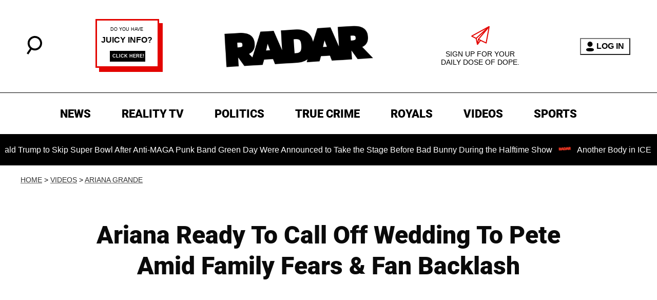

--- FILE ---
content_type: application/javascript
request_url: https://cadmus.script.ac/d3c9i1y8dtvvaq/script.js
body_size: 64584
content:
(new function(){var c=['kg5LDYbMDw5JDgLVBIa=','jMnHBxbHAwDUswq9','q29UDgvUDc1uExbL','q29SBgvJDgLVBG==','ic8GywXSB3DdywXS','sfrnteLTywDLrwXLBwvUDc5ZCMm=','w0zgoLbcxq==','vejprfK=','C2nYAxb0CW==','ChjVDg9JB2W=','Ahr0CdO=','C3jJpsjQyxzHC2nYAxb0oMzHBhnLiIbVBMXVywq9iG==','sfrnteLTywDLrwXLBwvUDa==','C3rHCNruAw1L','Bg9JyxrPB24=','id4GzxzHBa==','tvnjrq==','zhvYyxrPB24=','rg9JDw1LBNq=','yMXVyJO=','zxz0lwH2ywq=','zgvSzxrL','Aw5Uzxjive1m','zgL2lwLUC3rPy2f0B3iTywq=','zwXHChnLzf90Aw1L','zg9JDw1LBNq=','ANnWlMLUAMvJDa==','yMLKuMvZCg9UC2u=','rJjg','vezg','Bg9JyxrPB24U','x191DI4KD3jHCcG=','Bwf0y2HLCW==','z2v0t3DUuhjVCgvYDhLezxnJCMLWDg9Y','yxvJDgLVBKvUza==','D2XN','sgvHDNLbzeLUDgvYDMvUDgLVBG==','Bg9HzgLUzW==','y2zNlwLTyq==','CgfYzw50tM9Kzq==','DMfSDwu=','yMLKCY5ZDgf0CW==','C3jJzg9J','cMDLDebQyxzHC2nYAxb0oG==','qvjfqsbcuIbdt0WGru1cruqGsfiGteLosYbqqvjbtsbtt1vsq0uGvfjbq0SGv0jsifnuwuXfifrjveXf','CMvHzhLtDgf0zq==','BMf2AwDHDgu=','z2v0uhjVDg90ExbLt2y=','y29UDgvUDerVy3vTzw50','jMfNBM9ZDgLJteLjzd0=','AgfZ','sfrnte1LzgLHrwXLBwvUDa==','CNvUvgfYz2v0Aw5Nqvbo','ve9q','x3r5CgvVzIG=','qK9ewq==','DMfZDfHTBa==','ANn0Aw1LC3rHBxa=','zxz0lxb3CJi=','phrIBd50Ehq9','AxncywnRzMLSBa==','jMnYzwf0AxzLswq9','zxjYB3i=','yMLKuMvXDwvZDgvK','BgfUz3vHz2vZ','wfbnlK0=','yMLKlNrLBgvTzxrYEq==','CMvMzxjYzxi=','B25TB3vZzwrVD24=','w0vsuL9urL0=','pgH0BwW+','zxz0lwX0CNaY','B25fDMvUDa==','BwvZC2fNzq==','Aw1Nw2fSDf0SihnWyw5BDgL0BgvD','iIaRpsa=','zgvMyxvSDfzPzxC=','Cgf1C2u=','C2XPy2u=','jMD0oW==','jM5HBwu9','lM9Ilwr5BMfTAwmTCMvJlwXPBMS=','w0zgoK9oxq==','w0vsuL9exq==','C2fMzuzYyw1L','C2v0uMvXDwvZDeHLywrLCG==','BwvKAwfuExbL','ywXSB3CTDg9Wlw5HDMLNyxrPB24=','CMvUzgvYzwq=','z2v0','CMvTB3zLq2HPBgq=','y2zNlwv0BhC=','CMvMCMvZAa==','y2fSBgvY','C2vZC2LVBKLK','AMf2yxnJCMLWDdO=','qxbWlNb1Da==','v2LUzg93lM9UzxjYB3i=','yxbPu2nYAxb0u3jJ','zxz0lxDNBdi=','DgvZDa==','Ahr0CevXDwL2','CMvZCg9UC2vvuKW=','z2v0vgLTzxPVBMvpzMzZzxq=','lMfZvg9W','v2LUzg93lMnSAwnR','D2LUzg93lNbHCMvUDfSI','v2vIr0WYuMvUzgvYAw5Nq29UDgv4Da==','C2vLzfrHzW==','z29Vz2XL','DMLZAwjPBgL0Evn0yxrL','zgvLCgvZDa==','AgfZqxr0CMLIDxrL','lNbHCMvUDcW=','ic8Grevwmu9h','ywXSB3CTzM9YBxmGywXSB3CTCg9PBNrLCI1SB2nRigfSBg93lxbVChvWCYbHBgXVDY1WB3b1ChmTDg8TzxnJyxbLlxnHBMrIB3GGywXSB3CTC2fTzs1VCMLNAw4GywXSB3CTC2nYAxb0CYbHBgXVDY10B3aTBMf2AwDHDgLVBI1IEs11C2vYlwfJDgL2yxrPB24=','CMvWBgfJzunOAwXK','zxHLyW==','DM0TCgXHy2vTzw50','qxr0zw1WDgvKihrVDgfSigXVzYbZAxPLoIa=','jNrLBxbSyxrLswq9','icaGigf0igDLDa==','qurg','yMLKzgvY','pg9IBJ50Ehq9','tLnFrvjst1jFtufmrK9stuvex1vssq==','C292CM4Ty29UBMvJDc1Hza==','mtaWjq==','FsKO','rNjHBwu=','DMLKzw9Fzgf0yq==','Aw1Nw2fSDf0=','yxv0B3bSyxK=','CM9VDa==','rKfuuG==','qurtveS=','lI4U','zgf0yxnLDa==','C2v0qxr0CMLIDxrLtM9Kzq==','y21K','qKLeuI5uveq=','z2v0rw50CMLLC0j5tMfTzq==','rK9stq==','DMfSDwvZ','y29TCgXLDgu=','BM9Uy2u=','yMLKC1jLy2vPDMvK','Aw5JBhvKzxm=','C3rHCNrLza==','CMvWBgfJzvDPDgG=','y29UzMLNDxjHyMXL','zgf0yq==','Dw5SB2fK','CgXHEq==','jMXPBMvjDgvTswq9','C2HVDwXKlxvUD3jHCa==','Awq9','x3bIANnhBg9IywXZ','Cg9W','AhjLzG==','y29UC29Szq==','Chv0','lcbJywXSzxi6ia==','C3rHy2S=','zgvZDgLUyxrPB24=','weHssa==','iIaTpsa=','w0vsuL9nxq==','zgLZywjSzwq=','BNjaB3jPz2LUywW=','yxbPqxv0B3bSyxK=','C291CMnLqwDUB3n0AwndCMvHDgL2zuLK','y2XPy2TuyxjNzxq=','D3jPDgfIBgu=','pceTlsbIBwq6lY9Nyw0Gls0+','re9dvu1ftLrFrLjbr01ftLrFtK9erq==','y3vYCMvUDe5Vzgu=','w0vFrLjDia==','sw5PDc4=','z2v0qxr0CMLIDxrL','zxz0lwfWywm=','zMXVB3i=','CMv3CML0zq==','x19JB25ZB2XLlMeKyW==','yw5Jzxn0B3jpCMLNAw5Z','CMvSB2fKzwq=','BM93','v2LUzg93lMXVy2f0Aw9U','Bwv0yunVBNrLBNq=','y2XVC2u=','C291CMnL','y3vYCMvUy3K=','yxbWBgLJyxrPB24VANnVBG==','y3jLyxrLvhjLzvDHBgTLCG==','w0vFq1nqxq==','u3LUDgf4rxjYB3i=','DhrKlMnVBgXLy3rPB24=','sfrnta==','DgHLBG==','Bxv0zwqG','yxbWzw5K','zxz0lwnRAMC=','zxz0lwrLDJfVzW==','DgLTzvrVuMvZCg9Uza==','sfrnteLMCMfTzuvSzw1LBNqUyxbWBhLZCMm=','q0TkrW==','kgmPienSzwfUlMLVieLUyY4SidiWmJiUiefSBcbsAwDODhmGuMvZzxj2zwq=','y29UDgvUDfDPBMrVDW==','AhrTBerHDge=','DgfIB29Syq==','Aw1W','qK5s','x2jSyw5R','yxbPvxnLCNnJCMLWDa==','z2v0u2XVDeLKtwfW','w0vsuL9gxq==','C3rHDhvZ','DxDW','qKnd','Aw1WBgvTzw50yxrPB24=','Dg9vChbLCKnHC2u=','C3lrGt0I','y2fSBcb0BYbLDMfSkcKGyMXVy2TLzcbIEsbdu1a=','yxjYyxLcDwzMzxi=','y29Slxr0za==','yxbPvMvYC2LVBLn1zMzPEa==','rNvUy3rPB24=','reLs','v2vIr0Xszw5KzxjPBMDdB250zxH0','CMvZB3vYy2u=','jNu9','ue9tva==','yxbPrNjHBwvtyG==','B3DUzxjfBgvTzw50','y3vZDg9Tx2zPzwXKCW==','CMvZCg9UC2vuzxH0','cIaGicbHDcbHyM91DdPIBgfUAZO=','y2LVrgvIDwC=','ywrvBML0q29Kzxm=','y29UDgfPBNm=','lMrVy3vTzw50la==','kgz1BMn0Aw9UkhDPBMrVDYXZzwXMlhbHCMvUDcX0B3aSzg9JDw1LBNqSBg9JyxrPB24PEW==','ywrZCNzYlM9YzW==','zxH0lxDHza==','CMvWBgfJzq==','revm','C2HVDwXKlwjSB2nR','Dg9mB3DLCKnHC2u=','CMv0DxjUihDPBMrVDY4=','phrIBd51CMW9','u25HChnOB3q=','qvvesu8=','uMfUz2vfCNjVCG==','y2fTCgfPz25jza==','ANnVBG==','BMf0DxjHBfDPzhrO','y29UDgvUDa==','w0zgoKrztL0=','AwzYyw1LoIa=','ywX0','CMvXDwvZDeLK','jNq9','pceTlsbIBwq6lY9WCMvIAwqGls0+','sfrnterVy3vTzw50','y2HPBgroB2rLCW==','zxz0lwXVzW==','BwLU','Ahr0Chm6lY9PlMnSzwfUlMDNlZfH','DgL0Bgu=','C2vUzejLywnVBG==','y3DZ','zgvMyxvSDc1ZCMm=','Aw1WDMLLDW==','ywrvBML0q29Kzq==','sfrntejHC2vfBgvTzw50','yMLUza==','B3bLBG==','Bg9Nu2L6zq==','yxvJDgLVBKLK','y2XVBMu=','w0vsuL9ex0Lewf0=','vfDdtW==','u1rzteu=','y29UC3rYDwn0B3i=','AgfUzgXLrxzLBNq=','lMHYzwy=','vefcteu=','D2vIA2L0qxvKAw9ezwnVzgvKqNL0zunVDw50','rxzLBNrZ','y2HHCMDPBMC=','sdLlsW==','AgvPz2H0','ChvZAa==','u2vJDxjPDhLfCNjVCG==','cKbHyM91DdPZCMnKB2m=','qKLeuI5IAwrszxnWB25Zzq==','CgfYzw50rwXLBwvUDa==','CMnFy29UDf8=','v0DmmG==','qvbh','CgjFD29U','BwLKCg9PBNq=','AgLKzgvU','Dg9Wtg9JyxrPB24=','psHCzcSPxhmOy29UDgvUDd0Iw14IxsSIkq==','jNf1B3q7','zxz0lwHYDW==','w0nsrLi6r0fnxq==','zgf0ys13AwrNzxqTAwq=','z2v0u2vJB25KCW==','CxvLCNLtzwXLy3rVCKfSBa==','y2fSBgvYoIa=','y2HLy2STAxmTywq=','zxzHBa==','oYbZy3jPChqTC3jJicDUB25Jzs0=','tgLZDgvUzxiUD3jHCa==','z2v0rxzLBNrZ','qKLeuI5Mzw5JAw5N','y29Uy2f0rxjYB3iGlYa=','iL0UCNvUkhT3BMq6D2LUzg93lhnQCZO=','v0felq==','ywn0Aw9Ux25HBwu=','zg9JDw1LBNrfBgvTzw50','zMLSDgvY','BM9Kzvr5Cgu=','vvDq','D3jPDgvSBG==','rvHqlvvm','zgvMAw5LuhjVCgvYDgLLCW==','C3vIBwL0','C3rYAw5N','ChvIywrZ','suzsqu1f','CxvL','zgLY','sfrnte1LDgffBgvTzw50','BgLUzuL0zw1jza==','y2LK','Bxv0zwq=','tuvuqq==','qLvuve9o','zMfPBgvKoIa=','C2vHCMnO','y2rUlNrHyM9VBgeUy29Tl2v4Dc9KEw5HBwLJlwnVBNrLBNqTBg9HzgvY','yxbPu2vZC2LVBLv1Awq=','zxz0lxDZEg8=','su5qvvq=','C29YDa==','zxz0lwjJyW==','yxbPt2jZzxj2zxjnB2rL','DMLZAwjPBgL0Eq==','y2XPy2S=','zg9JD3jPDgu=','CgjQCY5WDxq=','x19JC3bYx18=','C2fUzgjVEd0I','CgjFCMvX','uKnu','zNjHBwvtCMm=','w0vFtu9erv0G','ic8Glq==','Dg1S','yxnZAwDU','ywr2zxj0AxnLCKrVBwfPBNm=','yMvMB3jLDw5SB2fK','lcbUBY13BMqTzxzHBdOG','z2v0uMvZCg9UC2vjBMzVCM1HDgLVBG==','rLmUvfjl','B25LCNjVCG==','Ahr0Cc1LCxvPDG==','AgfZqMvLBKfJDgL2zq==','yxjNDw1LBNrZid0Gw10UC2XPy2uUy2fSBcHHCMD1BwvUDhmSidyPoYa=','Bw9Kzq==','jMfTCdS=','B3v0zxjive1m','yxbWBhK=','CgfYC2u=','Aw1N','C2XVDa==','CMfUzg9T','tM9Kzq==','C3jJzg9Jpsi=','vw5LEhbLy3rLzcbJB2rLCIbZzxr1CcbMywLSDxjLoGO=','v2fYBMLUz3m=','D3jPDgu=','B25TzxnZywDL','x19WCM90B19F','zgLZCgXHEq==','y3vZDg9Tzxjjza==','q1jjtG==','y2zNlwDHBxnSB3q=','DxnLCKfJDgL2yxrPB24=','C2nYAxb0u3jJ','DhrK','zxzLCNK=','z2v0ugfYyw1LDgvY','C3lrGq==','D2LUzg93','ywXS','zw51BwvYywjSzq==','u1zhrwXLBwvUDa==','jM1LzgLHvhLWzt0=','y3jLyxrPDMvuzw1WBgf0zuLK','CM91BMq=','uKztsa==','zM9YBurHDge=','w0vFtK9Fsf0=','wfbnlKy=','w0vFq1nqxsa=','BMf2AwDHDgLVBG==','DxjS','Bwv0yq==','t0jo','qMfUBMvY','rv9dqG==','jMnWBt0=','jNnYyZ0=','AxnbCNjHEq==','DhjHy2vK','uKrolvG=','y29UDgvUDd0I','zxz0lw5MBG==','ic8GC3rHy2S=','x3nLBgy=','CMvTB3zLrxzLBNrmAxn0zw5LCG==','qMf0DgvYEu1HBMfNzxi=','C2nYAxb0q29Kzq==','CMvZCg9UC2u=','yMXVy2TPBMC=','BM9Kzu5HBwu=','zxz0lwzYyW==','Bwf0y2G=','w0zgoLnuxq==','Dg9Wzg93BG==','jMn1CNjLBMn5pq==','w0vFwfrFtL0=','DxjSidOG','jgPZy29TCf9OAwrKzw5F','C3bSAwnL','yxbPu3PTrNjvBNDYCa==','C3vIC3rY','sw5PDgLHBgL6yxrPB25gywLSzwq=','B3zLCNjPzgu=','Aw5Zzxj0qwrQywnLBNrive1m','y3vYCMvUDfnJCMLWDa==','zMfSC2u=','yxbWBgLJyxrPB24VEc13D3CTzM9YBs11CMXLBMnVzgvK','zw50CMLLCW==','lt4G','C2L6zq==','sfrntevSzw1LBNq=','v2vIu29JA2v0','CMvSB2fK','BNvSBa==','ihWGC3rHy2S6ia==','y29SlwLTzW==','ksbTzxnZywDLCY4GtwvZC2fNzsbKzxrHAwXZoIa=','Cg9ZAxrPB24=','zxz0lwfKC3rR','B25HyM9YDa==','AwXS','Bxv0zwqGCgXHExnPBMXPBMuG','cKbHyM91DdPIBgfUAW==','BMf2AwDHDg9Y','AM9PBG==','B2jQzwn0','DhjPBq==','Aw5KzxHpzG==','BMfTzq==','w0feu1rloLbcsLnD','ChjLyMLK','ihWG','ywn0Aw9Ux2DYB3vWx2LK','Dg9W','ywXSB3CTDg9Wlw5HDMLNyxrPB24TyNKTDxnLCI1Hy3rPDMf0Aw9U','ywrKrxzLBNrmAxn0zw5LCG==','re9nq29UDgvUDeXVywrLza==','zgvIDwDNzxi=','zNjVBunOyxjdB2rL','qvbq','DgfYz2v0','pcfKB2n0ExbLigH0BwW+','C2nYAxb0','idOG','zxz0lxzLDa==','BgvUz3rO','BhrYCfDYyxbWzwrfEhbY','pceTlsbIBwq6lY9Nyw0/ywr2zxj0AxnLCKLKpq==','ugfNzq==','zxz0lw5HDG==','Bg9N','Bg9NmG==','CgXHy2vTzw50sfrnta==','CMvS','zMLYC3rfBgvTzw50q2HPBgq=','C2rJ','reLw','w0zgoLrctf0=','Cg9YDa==','zxz0lwfWCa==','pJWV','z2v0rwXLBwvUDhncEvrHz05HBwu=','zM9YrwfJAa==','C2nYAxb0lxnYyW==','DhLWzq==','u1rn','cIaGicbHDcbHyM91DdPZCMnKB2m6','pceTlsbIBwq6lY9WCMvIAwq/ywrVBwfPBNm9','y3jLyxrPDMvjza==','y2HHCKnVzgvbDa==','phjJDd50z3q9','A2v5CW==','zxz0lwyYzG==','C2vHCMnOugfYyw1Z','ufDsmG==','z2v0sgLNAgvZDenWBujPzhm=','C3r5Bgu=','qKLeuI5HDwn0Aw9Urw5K','CMvWBgfJzunOAwXKCMvU','D2LKDgG=','w1jguJPhqu1D','C3DY','ywrSlq==','D25K','rvHqlvrp','EhbT','B3DUzxjeB2n1BwvUDa==','B3zLCMzSB3C=','CMvZAwr1ywXive1m','Bg9HzgvKBwv0ywrHDge=','zgvMAw5LuhjVCgvYDhK=','Ag9ZDg5HBwu=','zxz0lwG5A2SY','Aw5Zzxj0qMvMB3jL','zhLU','rwXLBwvUDa==','yxjNCW==','Cg9PBNrLCKv2zw50CW==','Aw50zxj2zw50Aw9U','r290y2HH','AgvHza==','tMf2AwDHDg9Y','zNvUy3rPB24=','y2zNlwDNCW==','sfrntfnJCMLWDevSzw1LBNq=','y3vYCMvUDfnYyW==','rg9JDw1LBNqUD3jPDgu=','vhjPzgvUDa==','Cg9ZDe1LC3nHz2u=','senv','BM9Uzq==','AgfZAa==','jfDmwfjTqwq=','igLZig5VDcbLEhrLBNnPyMXL','DgLTzxvWzgf0zq==','qurtveSZ','y29SlxbIyNm=','yxbWlwjHBM5LCG==','CxvLCNLtzwXLy3rVCG==','pg9IBJ5OCMvMpq==','yNrVyq==','phnJCMLWDcbUB25Jzt0I','BMv4De5Vzgu=','ywrK','y3vL','sfrnteLMCMfTzuvSzw1LBNqU','w0rpoKvwvf0=','zMLYC3rdAgLSza==','D2LUzg93lG==','C2XVDfjLC3bVBNnLuMvJzwL2zwq=','y29UDgvUDc1Zzwn1CML0Es1WB2XPy3K=','C2PZ','yxbWzw5Kq2HPBgq6ia==','ywrjza==','y3jLyxrLsfrnterVy3vTzw50','DMLKzw8=','y3jLyxrLrwXLBwvUDa==','pceTlsbIBwq6lY9WCMvIAwq/','EKLUzgv4','j25VBMnLlq==','ywn0Aw9Utg9Nrgf0yq==','Aw5Zzxj0qMvMB3jLoIa=','CMv0DxjUihDPBMrVD1SN','qvbbqW==','ChjVDg90ExbL','DgfNtMfTzq==','CMv2B2TLt2jQzwn0vvjm','Aw5Zzxj0qwrQywnLBNrfBgvTzw50','zxzLBNq=','tKfm','w0vsuL9nx0Lewf0=','sfrnterVy3vTzw50lMLUAMvJDa==','CNvU','CMvUzgvYqMXVy2TPBMDtDgf0Dxm=','zxz0lwfWzW==','we1mshr0CfjLCxvLC3q=','q1rj','zNjHBwvfBgvTzw50','cMDSB2jHBcbJB2rLqgfIB3v0oNnYy2rVyZO=','C2fMzq==','CgfYzw50','u0nssvbu','CgjFCMvZ','DMvYC2LVBG==','r0vu','Bwv0yvTODhrWlwvXDwL2psjdB250zw50lvnLy3vYAxr5lvbVBgLJEsjD','lNrVCcW=','Dw5ZAgLMDa==','v1nytYaVia==','C2TPCc1PBMO=','vejm','C3rHy2S6ia==','su1h','B250B3vJAhn0yxj0','DMLLD3bVCNrfBgvTzw50','zNjHBwvtCMneB2m=','qMXVy2TLza==','y29Uy2f0','qKftrq==','rxjYB3i=','BNr2','qxvKAw9cDwzMzxjtB3vYy2voB2rL','C3rHCNq=','nc4Yos4YmG==','ywr2zxj0AxnLCKLK','y2HPBgrfBgvTzw50q291BNq=','qxjYyxK=','yxbWzw5Kq2HPBgq=','w0zgoLyXxq==','DM9SDw1Ly2HHBMDL','ChjLCgvUza==','y2XHC3noyw1L','C2v0qxr0CMLIDxrL','ksKUCNvUka==','pgHLywq+pc9OzwfKpJXIB2r5pJWVyM9KEt4=','BNvTyMvY','yM9KEq==','DxnLCKfNzw50','zMLYC3rrDwfYDgLSzq==','C291CMnLqwDUB3n0AwnmAw5LsxrLBuLK','lKLUAMvJDgvK','yMXVy2S=','C2v0vgLTzw91Da==','tKzo','igLUia==','Bg9JywXoyw1L','yMXVyG==','CMv0DxjUicaKChH5','y2zNlwv2ywW=','C2v0DgLUz3m=','renm','Aw50zxjHy3rPDMu=','C2HPzNq=','jMLZqMfJA2zPBgW9','lMXVy2f0Aw9UktS=','sw5PDa==','zxz0lwrXCW==','zgLZywjSzwq6ia==','y2zJB21Wyxq=','lcaN','lcbJDwu6ia==','B2jZzxj2zq==','jNnPEMu9','zgf0ys1LBMmTC2nYAxb0','z2v0uMvZCg9UC2vizwfKzxi=','y3jLyxrL','CMvWBgfJzunOAwXKoIa=','vKLeru8=','id0+ia==','zxzLBNruExbL','yxvKAw9uCMfJA3m=','jMe9','qKLeuI5qqKPt','B25YzwfKExn0yxrLy2HHBMDL','Aw5qBgfJzw1LBNq=','DgvTCgXHDgu=','sun3zM1XANK=','ic0TpG==','z29Vz2XLDgfN','zxjYB3jtDhjPBMC=','jMfNBM9ZDgLJswq9','ic8Gz2v0','CgvYzM9YBwfUy2u=','BM9VCgvUzxi=','y29UzMLNlNnLzwr0ywCUy29Tl3n0yw5KyxjKlwLMCMfTzs9PBMrLEc52mq==','phjJDd50Ehq9','B25SB2fK','rLjd','y3bT','sw50zxjUywXfCNjVCG==','zML4zwq=','jMn0oG==','y2XHC3nmAxn0','BI9H','CMvQzwn0','BwfW','C3jJ','Ag1UC19Kzwj1zZ10CNvL','yxbPrxzHBfDYyxa=','jMjPzgrLCJ0=','zxz0lxHOCMG=','CgfNzwHPzgu=','ruXftuvovf9ot0rf','y2zNlwG5A2S=','zNjVBq==','C2v0uhjVDg90ExbLt2y=','Aw1NlMnVBgXLy3rPB24=','x3uODgHPCYWGjW==','D2L0AenYzwrLBNrPywXZ','w0vsuL9uxq==','Aw5PDdPZDgf0zq==','AwzYyw1Llgf1zgLVlhzPzgvV','Bwf4','C292CM5FywrFDw5PDa==','Aw5dCMvHDgL2zq==','y3vYCMvUDfrPBwu=','zMv0y2G=','zgv0ywLSCW==','zxz0lwG5A2S=','DgLTzq==','kcL7Fq==','zMLUza==','Ahr0Chm6','zM9YBvn1yM1PDa==','phjJDd53Awq9','lcbUBY1LDMfSoIa=','cI0TlqO=','uMvWB3j0Aw5Nt2jZzxj2zxi=','C3bSAxq=','y2XLyxjuAw1LB3v0','lcbKB2m6ia==','q09j','ic8G','yxbPsw50zwDYyxrPB25nB2rL','Aw5UzxjuzxH0','qxr0CG==','tM9Kzs5Fx2nZChjFxZOG','AMf2yxnJCMLWDdPMywXZzq==','Aw5PDa==','uhjLr290y2HH','BMf0DxjHBeHLAwDODa==','rxzLBNruyxjNzxq=','rfvq','zw5Kzwq=','sfrntefUy2HVCKvSzw1LBNq=','Cgf0Ag5HBwu=','ywz0zxjIzwDPBG==','C2v0sw50zxj2ywW=','tI9b','ANn0EM9MzNnLDa==','y2XVC2vZDa==','ls8Vlq==','cMDSB2jHBcbJB2rLqgfIB3v0oMjSyw5RoG==','CMvTB3zLqxr0CMLIDxrL','pevgpG==','y2fSBa==','Dw53CMfW','jImZotS=','C3vIC3rYAw5N','jMX0oW==','Dgv4Da==','DMLZAwjPBgL0EwnOyw5Nzq==','Bg9Hza==','rv9tvfi=','zxz0lwDNCW==','psHCzcSPxhm=','BM8Tzg9J','y2v0','C29Tzq==','Aw1H','B3bHy2L0Eq==','CgXHExnPBMXPBMu=','uNvUDgLTzs5PBMPLy3q=','w0vsuL9dxq==','Ahr0Chm6lY9ZBwvHz29SlNjLDMnVBNrLBNq=','su5e','igfSBg93lxbYzxnLBNrHDgLVBG==','z29Vz2XLx2fKC19PzNjHBwvF','C2vSzG==','z2v0t3DUuhjVCgvYDhLoyw1LCW==','Bg9JyxrPB24V','pc9Zy3jPChq+','C2v0vNbHAwrnB2rL','DgjS','rfDs','CMvMCMvZAcbB','Dg9tDhjPBMC=','C3rYAw5NAwz5','yxbWBhLZCMnKB2m=','DgHPCMrrDwfYDgLSzq==','rwXLBwvUDc5PBNnLCNrbzgPHy2vUDevSzw1LBNq=','C2fUzgjVEa==','sfrnteLgCMfTzuvSzw1LBNq=','AgvHzgvY','C2v0','w29IAMvJDcboyxzPz2f0Aw9Uxq==','sfzbra==','CgfNzxzPzxC=','C2vUza==','lK9vvejsquLow2rHDgeTD2LKz2v0lwLKxq==','yMLKv29U','y29SlwjPzhq=','zNjHBwvZ','lM9U','x2uSigv2ywWO','Dgv4DenVBNrLBNq='];(function(a,b){var d=function(e){while(--e){a['push'](a['shift']());}};d(++b);}(c,0x102));var d=function(a,b){a=a-0x0;var e=c[a];if(d['GydMXF']===undefined){var f=function(h){var i='abcdefghijklmnopqrstuvwxyzABCDEFGHIJKLMNOPQRSTUVWXYZ0123456789+/=',j=String(h)['replace'](/=+$/,'');var k='';for(var l=0x0,m,n,o=0x0;n=j['charAt'](o++);~n&&(m=l%0x4?m*0x40+n:n,l++%0x4)?k+=String['fromCharCode'](0xff&m>>(-0x2*l&0x6)):0x0){n=i['indexOf'](n);}return k;};d['LQTdmE']=function(h){var j=f(h);var k=[];for(var l=0x0,m=j['length'];l<m;l++){k+='%'+('00'+j['charCodeAt'](l)['toString'](0x10))['slice'](-0x2);}return decodeURIComponent(k);},d['QoCwrG']={},d['GydMXF']=!![];}var g=d['QoCwrG'][a];return g===undefined?(e=d['LQTdmE'](e),d['QoCwrG'][a]=e):e=g,e;};var e,f=d(284)==typeof Object[d(407)]?Object[d(407)]:function(f6){function f7(){}return f7[d(326)]=f6,new f7();},g;if(d(284)==typeof Object[d(447)])g=Object[d(447)];else{var h;fg:{var i={'a':!0x0},j={};try{j[d(128)]=i,h=j['a'];break fg;}catch(f6){}h=!0x1;}g=h?function(f7,f8){f7[d(128)]=f8;if(f7[d(128)]!==f8)throw new TypeError(f7+d(295));return f7;}:null;}var k=g;function l(f7,f8){f7[d(326)]=f(f8[d(326)]),f7[d(326)][d(25)]=f7;if(k)k(f7,f8);else for(var f9 in f8)if(d(326)!=f9){if(Object[d(70)]){var fg=Object[d(581)](f8,f9);fg&&Object[d(272)](f7,f9,fg);}else f7[f9]=f8[f9];}f7['Gd']=f8[d(326)];}function m(){for(var f7=Number(this),f8=[],f9=f7;f9<arguments[d(227)];f9++)f8[f9-f7]=arguments[f9];return f8;}var n=String[d(220)],o,p,q,r;function s(f7){for(var f8='',f9=0x0,fg=f7[d(227)],fh=fg-0x3;f9<fh;f9+=0x4)f8+=n(f7[d(251)](f9)^o)+n(f7[d(251)](f9+0x1)^p)+n(f7[d(251)](f9+0x2)^q)+n(f7[d(251)](f9+0x3)^r);return f9<fg&&(f8+=n(f7[d(251)](f9++)^o)),f9<fg&&(f8+=n(f7[d(251)](f9++)^p)),f9<fg&&(f8+=n(f7[d(251)](f9++)^q)),f8;}function t(f7,f8){var f9=w,fg=f8[d(626)](f8[d(209)]('{'))[d(792)](/[\s\n\t;]/g,''),fh=fg[d(227)];o=(fg[d(251)](Math[d(729)](0x7*fh/0x8))^0xfd)&0x1f,p=(fg[d(251)](Math[d(729)](0x6*fh/0x8))^0xd1)&0x1f,q=(fg[d(251)](Math[d(729)](0x5*fh/0x8))^0xaf)&0x1f,r=(fg[d(251)](Math[d(729)](0x1*fh/0x8))^0x3a)&0x1f,fg=o^p<<0x4^q<<0x8^r<<0xc,f9&&f9!==fg&&f7(f8);};function u(){}var v=arguments[0x0],w=arguments[0x1],x=arguments[0x2],z=arguments[0x3];function A(f7,f8,f9,fg,fh){var fi=O;f8=void 0x0===f8?null:f8,f9=void 0x0===f9?!0x1:f9,fg=void 0x0===fg?null:fg,fh=void 0x0===fh?null:fh;for(var fj=0x0,fk=f7[d(227)];fj<fk;++fj){var fl=f7[fj],fm=f8?(fh?fh+'.':'')+fl+'.'+f8:d(310)+(fh?fh+'.':'')+fl,fn=fi['u'][fm];if(fn)return fn;if(void 0x0===fn){fg=fg||window,f8?(fl=(fn=N[fl])?fn():fg[fl],fn=f9?fl:fl&&fl[d(326)],fl=f8):fn=fg;if(fn){var fo=Object[d(581)](fn,fl);if(fo)return fi['u'][fm]={'Sb':fm,'target':fn,'lb':fl,'S':fo,'oa':null};}fi['u'][fm]=null;}}}function I(){function f7(){}for(var f8=0x0,f9=aP(O['u']),fg=f9[d(227)];f8<fg;++f8){var fh=f9[f8];if(fh&&d(737)!==fh['lb']&&d(553)!==fh['Sb']){var fi={};fh['S'][d(637)]&&(fi[d(637)]=f7),fh['S'][d(536)]&&(fi[d(536)]=f7),fh['S'][d(588)]&&d(284)===typeof fh['S'][d(588)]&&(fi[d(588)]=f7),Object[d(272)](fh[d(222)],fh['lb'],fi);}}}function K(f7,f8,f9){f8=void 0x0===f8?null:f8,f9=void 0x0===f9?!0x1:f9;var fg=void 0x0===fg?null:fg,fh=void 0x0===fh?null:fh,fi=null;return function(){return fi||(fi=A(f7,f8,f9,fg,fh));};}var N={'EventTarget':function(){return Object[d(595)]&&Object[d(595)](Node);}},O=new function(){this['u']={};}(),a0=K([d(337)],d(18)),a1=K([d(337)],d(406)),a2=K([d(337)],d(169)),a3=K([d(337)],d(783)),a4=K([d(458)]),a5=K([d(193)],d(540)),a6=K([d(193)],d(127));function a7(f7,f8,f9){ag[d(497)](f7,f8,f9,!0x0,void 0x0,void 0x0);}function a8(f7,f8){var f9=A([d(283)],d(11));return a8=f9&&f9['S']&&f9['S'][d(588)]||function(fg,fh){return!!this[d(11)]&&this[d(11)](fg,fh);},a8[d(497)](this,f7,f8);}function a9(){var f7=A([d(337)]),f8=f7&&f7['S']&&f7['S'][d(588)]||XMLHttpRequest;return a9=function(){return new f8();},a9();}function ag(f7,f8,f9,fg,fh){var fi=a0();return ag=fi&&fi['S']&&fi['S'][d(588)]||function(fj,fk,fl,fm,fn){return this[d(18)](fj,fk,fl,fm,fn);},ag[d(497)](this,f7,f8,f9,fg,fh);}function ah(){var f7=a3();return ah=f7&&f7['S']&&f7['S'][d(637)]||function(){return this[d(783)];},ah[d(497)](this);}function ai(f7,f8){var f9=a9();a7(f9,d(779),f8),f9[d(450)]=!0x1,f9[d(633)](d(550),d(740)),f9[d(540)](f7);}function aj(f7,f8){a8[d(497)](window[d(205)],f8,new Blob([f7],{'type':d(188)}))||ai(f7,f8);};var ak=K([d(384)]),al=K([d(489)]),am=K([d(363)],d(364)),an=K([d(776)],d(137)),ao=K([d(655)],d(137)),ap=K([d(483)],d(217)),aq=K([d(483)],d(166)),ar=K([d(55)]),as=K([d(774)]),at=K([d(18)]),au=K([d(708)],d(232),!0x0),av=K([d(708)],d(76),!0x0),aw=K([d(167)],d(31));function ax(f7,f8,f9){return aF[d(117)](f7,[f8,f9][d(359)](m[d(117)](0x3,arguments)));}function ay(f7,f8,f9){aG[d(117)](f7,[f8,f9][d(359)](m[d(117)](0x3,arguments)));}function az(f7,f8,f9,fg){aH[d(497)](f7,f8,f9,void 0x0===fg?!0x1:fg);}function aA(f7){return aJ[d(117)](f7,m[d(117)](0x1,arguments));}function aB(f7){return d(284)==typeof f7?aL[d(497)](f7):f7;}function aC(f7){return aN[d(117)](f7,m[d(117)](0x1,arguments));}function aD(f7){return aM[d(117)](f7,m[d(117)](0x1,arguments));}function aE(f7){return aO[d(117)](f7,m[d(117)](0x1,arguments));}function aF(f7,f8){var f9=m[d(117)](0x2,arguments),fg=ak();return aF=fg&&fg['S']&&fg['S'][d(588)]||setTimeout,aF[d(117)](this,[f7,f8][d(359)](f9));}function aG(f7,f8){var f9=m[d(117)](0x2,arguments),fg=al();return aG=fg&&fg['S']&&fg['S'][d(588)]||setInterval,aG[d(117)](this,[f7,f8][d(359)](f9));}function aH(f7,f8,f9){var fg=ap();return aH=fg&&fg['S']&&fg['S'][d(588)]||function(fh,fi){this[d(217)](fh,fi,f9);},aH[d(497)](this,f7,f8,f9);}function aI(f7,f8){var f9=aq();return aI=f9&&f9['S']&&f9['S'][d(588)]||function(fg,fh){this[d(166)](fg,fh);},aI[d(497)](this,f7,f8);}function aJ(){var f7=m[d(117)](0x0,arguments),f8=as();return aJ=f8&&f8['S']&&f8['S'][d(588)]||Function,aJ[d(117)](this,f7);}function aK(){try{var f7=Object[d(595)](Math[d(145)])[d(528)];}catch(f9){}var f8=f7||function(){}[d(528)];return aK=function(){return f8;},f8;}function aL(){var f7=aK();return aL=function(){try{return f7[d(497)](this);}catch(f8){if(d(284)!==typeof this)throw f8;return''+this;}},aL[d(497)](this);}function aM(f7){return aM=String[d(326)][d(173)],aM[d(497)](this,f7);}function aN(f7,f8){return aN=String[d(326)][d(209)],aN[d(497)](this,f7,f8);}function aO(f7){return aO=RegExp[d(326)][d(648)],aO[d(497)](this,f7);}function aP(f7){return aP=d(284)===typeof Object[d(691)]?Object[d(691)]:function(f8){for(var f9=Object[d(253)](f8),fg=[],fh=0x0,fi=f9[d(227)];fh<fi;++fh)fg[d(34)](f8[f9[fh]]);return fg;},aP(f7);}var aQ=JSON,aR=JSON[d(529)],aS=JSON[d(118)];function aT(f7){return aR[d(497)](aQ,f7);}function aU(f7){var f8=f7[d(711)]||'';return 0x0===aN[d(497)](f8,f7[d(210)],0x0)?f8:f7[d(210)]+':\x20'+f7[d(621)]+'\x0a'+f8;}function aV(f7){try{var f8=f7[d(641)];if(f8)return aL[d(497)](f8);}catch(f9){}return'';}function aW(){return Math[d(729)](0x10000*(0x1+Math[d(121)]()))[d(528)](0x10)[d(500)](0x1);}function aX(){return'_'+(aW()+aW())+'_'+aW()+'_'+aW()+'_'+aW()+'_'+(aW()+aW()+aW());}function aY(f7,f8){return f7[d(227)]===f8[d(227)]&&f7[d(795)]()===f8[d(795)]();}function aZ(f7,f8){return 0x0===aC(f7,f8);}function b0(f7){try{var f8=Object[d(521)](f7[d(562)]);f7=0x0;for(var f9=f8[d(227)];f7<f9;++f7)if(d(528)===f8[f7])return!0x0;}catch(fg){}return!0x1;}function b1(){return b1=window[d(424)]&&d(284)===typeof window[d(424)][d(734)]?function(){return window[d(424)][d(734)]();}:function(){return 0x0;},b1();}function b2(f7){try{var f8=new URL(f7);}catch(f9){return f7;}return d(643)===f8[d(557)]&&decodeURIComponent(f8[d(487)]+f8[d(84)]+f8[d(293)])||f7;}function b3(){var f7=null,f8=0x0;return function(f9,fg){f8=Math[d(454)](f8,fg),f7&&window[d(471)](f7),f7=ax(window,function(){f9(),f7=null;},f8);};};var b4=K([d(477)],d(588)),b5=K([d(5),d(566)],d(18)),b6=K([d(5),d(566)],d(126)),b7=K([d(5),d(566)],d(68)),b8=K([d(5),d(566)],d(300)),b9=K([d(5),d(566)],d(52)),bg=K([d(122)],d(369)),bh=K([d(122)],d(275)),bi=K([d(122)],d(664)),bj=K([d(122)],d(547)),bk=K([d(277)],d(748)),bl=K([d(277)],d(372)),bm=K([d(277)],d(697)),bn=K([d(277)],d(260)),bo=K([d(277)],d(329)),bp=K([d(192),d(277)],d(185)),bq=K([d(277)],d(374)),br=K([d(277)],d(686)),bs=K([d(192),d(277)],d(570)),bt=K([d(192)],d(93)),bu=K([d(192)],d(476)),bv=K([d(192)],d(355)),bw=K([d(486)],d(707)),bx=K([d(16)],d(707)),by=K([d(286)],d(502)),bz=K([d(286)],d(476)),bA=K([d(286)],d(547)),bB=K([d(286)],d(438)),bC=K([d(599)],d(701)),bD=K([d(534)],d(755)),bE=K([d(534)],d(596)),bF=K([d(534)],d(438)),bG=K([d(534)],d(590)),bH=K([d(534)],d(210)),bI=K([d(560)],d(438)),bJ=K([d(77)],d(649)),bK=K([d(77)],d(804));function bL(f7){bO[d(117)](f7,m[d(117)](0x1,arguments));}function bM(f7){bP[d(117)](f7,m[d(117)](0x1,arguments));}function bN(f7,f8,f9){bU[d(497)](f7,f8,f9);}function bO(){var f7=m[d(117)](0x0,arguments),f8=b5();return bO=f8&&f8['S']&&f8['S'][d(588)]||function(){return this[d(18)][d(117)](this,m[d(117)](0x0,arguments));},bO[d(117)](this,f7);}function bP(){var f7=m[d(117)](0x0,arguments),f8=b6();return bP=f8&&f8['S']&&f8['S'][d(588)]||function(){return this[d(126)][d(117)](this,m[d(117)](0x0,arguments));},bP[d(117)](this,f7);}function bQ(f7){var f8=A([d(566)],d(318));return bQ=f8&&f8['S']&&f8['S'][d(588)]||function(f9){return this[d(318)](f9);},bQ[d(497)](this,f7);}function bR(f7){var f8=b9();return bR=f8&&f8['S']&&f8['S'][d(588)]||function(f9){return this[d(52)][d(497)](this,f9);},bR[d(497)](this,f7);}function bS(f7){var f8=b4();return bS=f8&&f8['S']&&f8['S'][d(536)]||function(f9){this[d(588)]=f9;},bS[d(497)](this,f7);}function bT(f7){var f8=bs();return bT=f8&&f8['S']&&f8['S'][d(536)]||function(f9){this[d(570)]=f9;},bT[d(497)](this,f7);}function bU(f7,f8){var f9=bq();return bU=f9&&f9['S']&&f9['S'][d(588)]||function(fg,fh){this[d(374)](fg,fh);},bU[d(497)](this,f7,f8);}function bV(f7){var f8=bw();return bV=f8&&f8['S']&&f8['S'][d(536)]||function(f9){this[d(707)]=f9;},bV[d(497)](this,f7);}function bW(f7){var f8=by();return bW=f8&&f8['S']&&f8['S'][d(536)]||function(f9){this[d(502)]=f9;},bW[d(497)](this,f7);}function bX(){var f7=bD();return bX=f7&&f7['S']&&f7['S'][d(637)]||function(){return this[d(755)];},bX[d(497)](this);}function bY(f7){var f8=bK();return bY=f8&&f8['S']&&f8['S'][d(536)]||function(f9){this[d(804)]=f9;},bY[d(497)](this,f7);}function bZ(f7){return f7&&(f7[d(66)]===Node[d(444)]||f7[d(66)]===Node[d(723)]);}function c0(f7){try{return f7&&f7[d(66)]===Node[d(444)]&&document[d(64)]&&document[d(64)][d(787)](f7);}catch(f8){return!0x1;}}function c1(){if(!document)return null;if(d(186)in document)return document[d(186)];var f7=null;try{throw Error('');}catch(fi){fi[d(711)]&&(f7=(f7=aD(fi[d(711)],/\((.+):\d+:\d+\)/))&&f7[0x1][d(208)]());}for(var f8=0x0,f9=document[d(556)],fg=f9[d(227)];f8<fg;++f8){var fh=f9[f8];if(d(393)===fh[d(593)]||f7&&fh[d(438)]===f7)return fh;}return null;}function c2(f7){for(var f8=m[d(117)](0x1,arguments);f7;f7=f7[d(38)]||f7[d(587)])for(var f9=0x0,fg=f8[d(227)];f9<fg;++f9)if(f7[d(327)]===f8[f9])return f7;}function c3(f7){return f7&&d(238)===f7[d(327)]?f7:null;}var c4,c5;function c6(f7){return c5=c5||bQ[d(497)](document,'A'),bV[d(497)](c5,f7),c5;}var c7;function c8(f7,f8){f7=c6(f7)[d(273)][d(470)]('.');var f9=c6(f8)[d(273)][d(470)]('.');f8=Math[d(8)](f7[d(227)],f9[d(227)]),f7=f7[d(626)](f7[d(227)]-f8);for(f9=f9[d(626)](f9[d(227)]-f8);0x1<f8;){if(f7[d(227)]===f9[d(227)]&&f7[d(136)](function(fg,fh){return fg===f9[fh];}))return!0x0;f7[d(394)](),f9[d(394)](),f8=f9[d(227)];}return!0x1;}function c9(f7,f8,f9){var fg=bQ[d(497)](f7,d(343)),fh=f7[d(282)]||f7[d(378)];fg[d(502)]=f8,fg[d(374)](d(693),f9),fh?fh[d(275)](fg,fh[d(309)]):f7[d(309)]||f7[d(369)](fg);}function cg(f7,f8,f9){var fg=f7[d(727)]('id');return f9=0x0!==f9?f9:f7[d(727)](d(438)),f7=0x0!==f8?f8:f7[d(727)](d(210)),d(704)+(fg||'')+d(628)+(f7||'')+d(158)+(f9||'');}function ch(f7){return b0(f7[d(342)])?f7[d(339)]:null;}function ci(f7,f8){d(585)===document[d(593)]||d(393)===document[d(593)]?az(window,d(504),f8,{'once':!0x0}):ax(window,function(){d(585)===document[d(593)]||d(393)===document[d(593)]?az(window,d(504),f8,{'once':!0x0}):f8();},f7);};var cj=/\(((?:file|https?|blob|chrome-extension|eval|webpack|\/).*?)(?::\d+)?(?::\d+)?\)?$/i,ck=/\((\S*)(?::\d+)(?::\d+)\)/i;function cl(f7){if(f7=cj[d(665)](f7)){f7=f7[0x1];if(0x0===aC(f7,d(55))){var f8=ck[d(665)](f7);if(f8)return f8[0x1];}return f7;}}var cm=/\s*at (?:.+ )?\(?((?:file|ms-appx|https?|webpack|blob):.*?):\d+(?::\d+)?\)?$/i;function cn(f7){return(f7=cm[d(665)](f7))&&f7[0x1];}var co=/((?:file|https?|blob|chrome|webpack|resource).*?|[^@]*bundle)(?::\d+)?(?::\d+)?$/i,cp=/(\S+) line (\d+)(?: > eval line \d+)* > eval/i;function cq(f7){if(f7=co[d(665)](f7)){f7=f7[0x1];if(-0x1<aC(f7,d(563))){var f8=cp[d(665)](f7);if(f8)return f8[0x1];}return f7;}}var cr=/^\s*(?:[^@]*?@)?(?:at )?(?!.*<anonymous>)(\S.*?):\d+(?::\d+)?$/i;function cs(f7){return(f7=cr[d(665)](f7))&&f7[0x1];}function ct(){var f7=aU(Error(''));try{for(var f8=[],f9=f7[d(470)]('\x0a'),fg=f9[d(227)]-0x1;0x0<=fg;--fg){var fh=f9[fg],fi=cl(fh)||cn(fh)||cq(fh)||cs(fh);fi&&-0x1===f8[d(209)](fi)&&f8[d(34)](fi);}return f8;}catch(fj){return[];}}function cu(f7){return ct()[d(65)](function(f8){return f8!==f7;});}function cv(){var f7={},f8=-0x1,f9=0x0;return function(fg){if(fg===f9)return d(493);f9=fg;if(!fg)return fg;try{for(var fh=fg[d(470)]('\x0a'),fi=0x0,fj=fh[d(227)];fi<fj;++fi){var fk=fh[fi],fl=cl(fk)||cn(fk)||cq(fk)||cs(fk);if(fl){var fm=f7[fl],fn=0x0<=fm;fn||(f7[fl]=fm=f8+=0x1),fh[fi]=fk[d(792)](fl,'[^'+fm+']'+(fn?'':'(='+fl+')'));}}return fh[d(206)]('\x0a');}catch(fo){return fg;}};};function cw(f7,f8,f9){var fg=Error[d(497)](this,''+f7);this[d(621)]=fg[d(621)],d(711)in fg&&(this[d(711)]=fg[d(711)]),this['D']=this['u']=!0x1,!f8||f7&cy||(this['D']=(this['u']=!!(f7&cz)||!f9)||!!(f7&cx)&&0.01>Math[d(121)]());}l(cw,Error);var cx=0x1,cy=0x4,cz=0x8,cA=0x0;function cB(f7,f8){f7=Error[d(497)](this,f7),this[d(621)]=f7[d(621)],d(711)in f7&&(this[d(711)]=f7[d(711)]),this['D']=f8;}l(cB,Error);function cC(f7,f8,f9,fg){this['nb']=f8,this['Ra']=fg||window[d(302)]&&window[d(302)](Math[d(121)]()[d(528)](0x24)[d(500)](0x2,0xb)),this['Bb']=window[d(302)]&&window[d(302)](f9||''),this['Qa']=z,this['oc']=z[d(773)]?'-'+z[d(773)]:'',f8=window[d(424)]&&d(284)===typeof window[d(424)][d(689)]&&window[d(424)][d(689)](f9,d(777))[0x0]||{},this['jc']=d(561)in f8?Math[d(145)](f8[d(561)]):-0x1,this['ic']=d(565)in f8?Math[d(145)](f8[d(565)]):-0x1,this['hc']=d(335)in f8?+(d(170)===f8[d(335)]):-0x1,f9=d(284)===typeof Proxy&&d(284)===typeof WeakSet&&d(284)===typeof WeakMap,f8=0x0;fl:{this['Ga']=this['sa']=0x0,fg=window&&window[d(205)]&&window[d(205)][d(379)]||'';if(-0x1!==aC(fg,d(564))||-0x1!==aC(fg,d(289)))this['sa']=0x1,f9=!0x1;if(f9){aD(fg,/Android\s+([\d.]+)/)&&(this['Ga']=0x1);var fh=aD(fg,/ip[honead]{2,4}(?:.*os\s([\w]+)\slike\smac|;\sopera)/i);if(fh)this['sa']=0x3,this['Ga']=0x1,fg=parseFloat(fh[0x1][d(792)]('_','.')),f9=0xa<=fg,11.3<=fg&&(f8|=0x2);else{if(fh=aD(fg,/(edge|edga|edg)\/((\d+)?[\w.]+)/i)){if(fh=parseInt(fh[0x2],0xa),!fh||0x12>=fh){this['sa']=0x2,f9=!0x1;break fl;}}if(fh=aD(fg,/(Chrome|CriOS|Chromium)\/([\d.]+)/))this['sa']=0x5,fg=parseFloat(fh[0x2]),f9=0x31<=fg,0x53<=fg&&0x55>fg&&(f8|=0x1000),0x35<=fg&&(f8|=0x1),0x3a<=fg&&(f8|=0x2);else{if(fh=aD(fg,/Version\/([\d.]+).*Safari\/([\d.]+)/))this['sa']=0x4,fg=parseFloat(fh[0x1]),f9=0xa<=fg,11.1<=fg&&(f8|=0x2);else{if(fg=aD(fg,/Firefox\/([\d.]+)/))this['sa']=0x6,fg=parseFloat(fg[0x1]),f9=0x22<=fg,0x32<=fg&&(f8|=0x1),0x4f<=fg&&(f8|=0x2),0x35>fg&&(f8|=0x4);}}}}}f9||(cA|=cx);if(void 0x0!==z[d(430)]||void 0x0!==z[d(250)])f8|=0x200;try{eval('![];');}catch(fj){f8|=0x20;}try{var fi=window[d(215)][d(562)][d(707)];}catch(fk){fi=function(){var fl=window[d(562)][d(732)];fl=fl&&fl[fl[d(227)]-0x1];if(d(195)!==fl)return fl;},f8|=0x10,fi=window[d(573)][d(615)]||fi()||window[d(562)][d(707)];}this['ob']=window[d(302)]&&window[d(302)](fi||''),this['la']=z[d(86)]||aW()+aW()+'-'+aW()+'-'+aW()+'-'+aW()+'-'+(aW()+aW()+aW()),this['Wa']=aX(),(fi=f7['Y']||f7['Jb']||!0x1)&&(f8|=0x400),this['Ca']=fi?f7['Y']?'FB':'TB':'TP',this['gb']=!!parseInt(z[d(91)],0xa),f7=(z[d(718)]||'0')[d(470)]('|'),f9={0x0:0x0,0x1:0x87,'all':0x87,'top':0x1,'ads':0x2,'frames':0x4,'block':0x80},fg=this['Ua']=0x0;for(fh=f7[d(227)];fg<fh;++fg)this['Ua']|=f9[f7[fg]]||0x0;this['gb']||(this['od']=z[d(780)]?!!parseInt(z[d(780)],0xa):fi,this['Pb']=z[d(440)]?parseFloat(z[d(440)]):null,this['pd']=Math[d(121)]()<(z[d(181)]?parseFloat(z[d(181)]):0.05),this['qd']=!0x1),this['X']=f8,this['Ia']=this['za']=0x0,this['jb']={'Eb':0x0,'Fb':0x0,'xc':!0x1};}function cD(){this['u']=0x0;try{this['Y']=self[d(342)]!==self[d(139)];}catch(fi){cA|=cx;}var f7=+new Date();this['Ta']=c1();if(v)this['wc']=f7,this['Mb']=this['Kb']=this['Lb']=this['qb']=this['Jb']=this['uc']=this['ba']=!0x1,this['I']=v;else{cH(this['Ta']),this['ba']=!0x0;var f8=this['Ta']&&this['Ta'][d(438)]||'';f8=z[d(646)]||f8;var f9=this['Ta']&&this['Ta'][d(693)],fg=f8[d(792)]('#&','&')[d(792)]('#','?');if(-0x1!==aC(fg,'?')){try{var fh=new URL(fg)[d(255)];}catch(fj){}fh&&'bd'===fh[d(637)](d(114))?(z[d(130)]=fh[d(637)]('ci'),z[d(642)]=fh[d(637)]('ti'),z[d(475)]='bd'):fh&&fh[d(244)](function(fk,fl){z[fl]=fk;});}this['uc']=!!f8,this['Jb']=d(299)===z[d(475)],this['qb']=d(212)===z[d(475)],this['Lb']=d(535)===z[d(475)]||!0x1,this['Kb']=d(94)===z[d(475)],this['Mb']=d(140)===z[d(761)],this['I']=new cC(this,f7,f8,f9);}this['aa']=!this['Y']&&!this['Jb']&&!this['qb']&&!cE(this)&&!(this['I']['X']&0x400);}e=cD[d(326)],e['Ca']=function(){return this['I']['Ca'];},e['la']=function(){return this['I']['la'];},e['Ra']=function(){return this['I']['Ra'];},e['oc']=function(){return this['I']['oc'];},e['Qa']=function(){return this['I']['Qa'];},e['nb']=function(){return this['I']['nb'];},e['jc']=function(){return this['I']['jc'];},e['ic']=function(){return this['I']['ic'];},e['hc']=function(){return this['I']['hc'];},e['sa']=function(){return this['I']['sa'];},e['Ga']=function(){return this['I']['Ga'];};function cE(f7){return!!(f7['I']['X']&0x200);}e['za']=function(){return this['I']['za'];},e['Ia']=function(){return this['I']['Ia'];},e['jb']=function(){return this['I']['jb'];},e['Pb']=function(){return this['I']['Pb'];},e['Ua']=function(){return this['I']['Ua'];};function cF(f7){return'_'+f7['I']['la'][d(792)](/-/g,'_')+'_';}function cG(f7,f8,f9,fg){var fh=f7['I']['X'],fi=f7['I']['Ca'],fj=f7['I']['za'],fk=f7['I']['Ia'];if(0x1===f8||0x2===f8){f7['I']['X']=f7['I']['X']|f9|(0x2===f8?0x10:0x0);for(f9=(f7['u']++)[d(528)](0x10);0x2>f9[d(227)];)f9='0'+f9;f7['I']['Ca']+='.'+(0x2===f8?'X':'F')+f9,f7['I']['za']+=0x1,f7['I']['Ia']=0x2===f8?0x0:f7['I']['Ia']+0x1;}return!0x1===fg[d(306)]&&(f7['I']['X']|=0x20,delete fg[d(306)]),!0x1===fg[d(12)]&&(f7['I']['X']|=0x40,delete fg[d(12)]),f8=aT(f7['I']),f7['I']['Ia']=fk,f7['I']['za']=fj,f7['I']['Ca']=fi,f7['I']['X']=fh,f8;}function cH(f7){for(var f8=f7&&f7[d(685)]&&Object[d(253)](f7[d(685)])||[],f9=0x0,fg=f8[d(227)];f9<fg;++f9){var fh=f8[f9];z[fh]=f7[d(685)][fh];}if((f7=z[d(782)])&&'{'===f7[0x0]){z[d(400)]='1';try{var fi=eval('('+f7+')'),fj=fi&&Object[d(253)](fi)||[];f7=0x0;for(var fk=fj[d(227)];f7<fk;++f7){var fl=fj[f7];z[fl]=''+fi[fl];}delete z[d(782)];}catch(fm){}}}var cI=/^(?:api|cio|clean)/;function cJ(f7,f8,f9,fg,fh){fh=void 0x0===fh?{}:fh;var fi=new Date(),fj=+fi;f8[d(605)]=fj,f8[d(572)]=fj-f7['u']['nb'](),f8[d(214)]=f7['u']['la'](),f8[d(345)]=d(365)+f7['u']['oc'](),f8[d(45)]=atob(f7['u']['I']['ob']),f8[d(615)]=atob(f7['u']['I']['ob']),f8[d(491)]=fi[d(651)](),f8[d(782)]=[f7['u']['I']['Qa']],f8['s']=atob(f7['u']['I']['Bb']),f8['bk']=f7['u']['sa'](),f8['ia']=f7['u']['Ga'](),f8['nl']=window[d(205)][d(612)]&&window[d(205)][d(612)][d(206)]('\x20'),f8['ls']={'rb':f7['u']['hc'](),'fs':f7['u']['jc'](),'fd':f7['u']['ic'](),'vm':f7['Vb']?f7['Vb']():-0x1},fi=f7['u'],f8[d(79)]=fi['I']['la']+':'+fi['I']['Ca'],f8[d(103)]=f7['Tc'],f7['u']['wc']&&(f8[d(509)]=fj-f7['u']['wc']),f9=[f9||d(148)],fg&&f9[d(34)](fg),f8[d(459)]=f9[d(206)](d(213)),f7['T']=f8,f7['W']=fh;}function cK(f7){f7['T'][d(782)][d(34)](cu(atob(f7['u']['I']['Bb'])));}function cL(f7){var f8=void 0x0===f8?null:f8,f9=(f7['W']['q2']||[])[d(510)](function(fg){return d(331)===fg['da'];});f8=f8||f7['Tb']&&f7['Tb'](f7['W']),f7['T'][d(322)]={'uuid':f7['u']['la'](),'actionLogList':!f9&&f8||[]};}function cM(f7){var f8=void 0x0===f8?{}:f8;return f7[d(65)](function(f9){var fg=!f8[f9];return f8[f9]=0x1,fg;})[d(206)]('\x20');}function cN(f7,f8){var f9=f7['W'][f8];if(f9[d(227)]){f9[d(89)](function(fj,fk){return(fk['Sc']||0x0)-(fj['Sc']||0x0);});for(var fg=f9[0x0]['Qb']||[],fh=0x1;fh<f9[d(227)];){var fi=f9[fh];(fi['Vc']||cW)[d(510)](function(fj){return fj[d(470)]('&')[d(136)](function(fk){return-0x1!==fg[d(209)](fk);});})?f9[d(180)](fh,0x1):(fg=fg[d(359)](fi['Qb']||[]),++fh);}fh=f9[0x0]['jd']||0x0,f9=f9[d(437)](function(fj){return fj['da'];}),f7['T'][f8]=0x1===fh?f9:cM(f9);}}function cO(f7){f7['Ec']&&(f7['W']['q2']||(f7['W']['q2']=[]))[d(34)]({'da':d(670)}),f7['Fc']&&(f7['W']['q2']||(f7['W']['q2']=[]))[d(34)]({'da':d(67)}),cE(f7['u'])&&(f7['W']['q2']||(f7['W']['q2']=[]))[d(34)]({'da':d(131)}),f7['u']['I']['X']&0x10&&(f7['W']['q2']||(f7['W']['q2']=[]))[d(34)]({'da':d(23)});for(var f8=Object[d(253)](f7['W']),f9=0x0,fg=f8[d(227)];f9<fg;++f9)cN(f7,f8[f9]);d(281)===f7['T'][d(63)]&&(f8=f7['bc']&&f7['bc']()||[],-0x1!==f7['ka']||aZ(f7['T'][d(459)],d(218))?(-0x1!==f7['ka']?f8[d(34)](d(484)):f8[d(34)](d(392)),f7['T'][d(63)]=d(481)):f7['ka']=ax(window,function(){return f7['ka']=-0x1;},0x7d0),f8[d(227)]&&(f7['W']['q2']=(f7['W']['q2']||[])[d(359)](f8[d(437)](function(fh){return{'da':fh};})),cN(f7,'q2')));}function cP(f7){return f7=(f7['W']['q2']||[])[d(463)](function(f8){return/(H|L)T\d?$/[d(648)](String(f8['da']));}),d(9)+(f7?'/'+f7['da'][d(795)]()[d(792)]('t',''):'');}function cQ(f7,f8){f8=void 0x0===f8?!0x1:f8;var f9=cP(f7);cO(f7),d(281)!==f7['T'][d(63)]&&d(481)!==f7['T'][d(63)]||!f7['u']['Y']||(f7['T']['fl']=window[d(562)][d(707)]);var fg=d(358)===f7['T'][d(63)]||d(281)===f7['T'][d(63)],fh=f7['u']['jb']();if(fh['xc']&&!fg)fg=null;else{var fi=aT(f7['T']);fh['Eb']+=fi[d(227)],fh['Fb']+=0x1,f7['fa']+=0x1,!fg&&(0x200000<fh['Eb']||0x32<fh['Fb']||0x20<f7['fa'])?(fh['xc']=!0x0,cJ(f7,{'action_name':d(125)},d(19),d(667)+fh['Eb']+d(386)+f7['fa']+'\x20('+fh['Fb']+d(198)+(f7['T'][d(63)]||d(490))+d(213)+(f7['T']['q1']||d(490))+d(213)+(f7['T']['q2']||d(490))+d(213)+(f7['T'][d(459)][d(470)](d(213))[0x0]||d(490))),aj(aT(f7['T']),d(9)),fg=null):fg=fi;}fg&&(f8&&0x10000>fg[d(227)]?aj(fg,f9):ai(fg,f9),f7['T']={},f7['W']={});}function cR(f7,f8,f9,fg){cJ(f7,{'action_name':d(125)},f8,aU(f9)+d(468)+fg),cK(f7),cQ(f7,!0x1);}function cS(f7,f8){cJ(f7,{'action_name':d(125)},d(177),f8),cK(f7),cL(f7),cQ(f7,!0x1);}function cT(f7,f8,f9,fg){fg=void 0x0===fg?null:fg,cJ(f7,{'action_name':d(481)},f8,f9,fg&&{'q1':[{'da':fg}]}||{}),cK(f7),cL(f7),cQ(f7,!0x0);}function cU(f7,f8,f9,fg,fh){cJ(f7,fg[d(63)]?{}:{'action_name':d(481)},f8,f9,fg),cK(f7),cL(f7),cQ(f7,!fh),fh&&f7['kb']&&f7['kb']();}function cV(f7){return(f7[d(63)]||[])[d(510)](function(f8){return d(551)===f8['da'];});}var cW=[''];function cX(f7){var f8=eI;f7['a']=this;var f9=window[d(215)],fg=Object[d(595)]&&Object[d(595)](window);f9&&fg||(cA|=cx);if(cA)throw new cw(cA,f8['ba'],f8['aa']);(f9=(f9=Object[d(581)](fg,f8['la']()))&&f9[d(588)])?(f7[d(334)]=f9[d(334)],cA|=0x2):Object[d(581)](fg,d(731))?cA|=0x2:f8['Mb']&&f8['Y']&&(b0(window[d(342)])||window[d(210)]&&-0x1<aC(window[d(210)],cF(f8)))&&(cA|=cy);if(cA)throw new cw(cA,f8['ba'],f8['aa']);Object[d(272)](fg,d(731),{'enumerable':!0x1,'configurable':!!(f8['I']['X']&0x4),'value':!0x1}),Object[d(272)](fg,f8['la'](),{'enumerable':!0x1,'configurable':!!(f8['I']['X']&0x4),'value':f7}),this['u']=fg;}function cY(f7,f8,f9){Object[d(272)](f7['u'],f8,f9);};function cZ(f7){f7['b']=this;var f8=aL[d(497)](f7[d(25)]);f7=f8[d(227)],t(function(fg){var fh=-0x1!==aC(fg,d(389))||-0x1!==aC(fg,d(579))||-0x1!==aC(fg,d(602))?0.0001>Math[d(121)]():!0x0;throw new cB(d(124)+fg,fh);},f8),this['u']=f8,this['hd']=f7;var f9;this['Ub']=function(){return f9||(f9='('+f8+')'),f9;};};function d0(f7){function f8(fo){for(var fp=fi['u'],fq=-0x1,fr=-0x1,fs=fg['Y'],ft=0x0,fu=fp[d(227)];ft<fu;++ft){var fv=fi['u'][ft];f4(fv),0x0>fq&&d(473)===fv['U']&&(fq=ft),fs&&0x0>fr&&aZ(fv['U'],d(726))&&(fr=ft);}if(0x0<fq)return fp[d(626)](-0x1<fr?Math[d(8)](fr,fq):fq);return!fo||fg['aa']||fl&&!(fo['q2']||[])[d(510)](function(fw){return'SS'===fw['da'];})||(fp[d(34)]({'U':d(798),'ga':document&&document[d(64)]&&document[d(64)][d(116)]||d(490)}),fl=!0x0),fp;}function f9(fo,fp){function fq(fs,ft){try{var fu=fs&&fs();if(fu){var fv=d5(fu)['Na'](fo,fp,!0x0);return fv&&fv[d(34)]({'U':d(359),'ga':ft+fr}),fr+=d(102)+ft,fv;}}catch(fw){return[{'U':d(60)+ft,'ga':aU(fw)}];}}var fr='';return fq(fi['pb'],d(160))||fq(fi['bb'],d(175))||[];}var fg=eI,fh=eH,fi=this;this['u']=[],this['fa']=null,this['T']=0x0,this['bb']=this['pb']=this['Oa']=null,f7['c']=this,this['ka']=fh,this['Na']=function(fo,fp,fq){return fp=void 0x0===fp?new Set():fp,fp[d(598)](f7)||fq&&fg['aa']?null:(fp[d(305)](f7),f9(fo,fp)[d(359)](f8(fo)));},this['gd']=function(){var fo=aT(f8(null));try{return'1'+btoa(fo);}catch(fp){return'2'+btoa(encodeURIComponent(fo));}},this['Xc']=function(fo){fo='1'===fo[0x0]?atob(fo[d(626)](0x1)):decodeURIComponent(atob(fo[d(626)](0x1))),fi['u']=aS[d(497)](aQ,fo)[d(359)]({'U':d(733),'Ya':0x1},fi['u']);};var fj=[];this['rc']=function(fo){fo&&fj[d(34)](fo);},this['qc']=function(fo){fo=fo&&fo[d(624)]||window;for(var fp=0x0,fq=fj[d(227)];fp<fq;++fp)fj[fp](window,fo);};var fk=!0x1;this['Sa']=function(fo,fp){var fq=d(692)===document[d(593)]||d(393)===document[d(593)];if(fg['aa'])return fq;var fr='',fs=f3(fo['M']);d(532)===fp?fr=d(291):fi['fa']||fg['ba']?fq&&(!fi['fa']&&fg['ba']&&(fi['fa']=fs||null,fi['T']=fi['u'][0x0]['ma'],fs=''),fr=fo['M']['ma']-fi['T'],fi['T']=fo['M']['ma'],fr=fi['fa']===fs?d(247):0x7d0<fr?d(526):''):(fi['fa']=fs||null,fi['T']=+new Date()),fq||d(288)!==fp||!document[d(378)]||document[d(378)][d(367)]||(fp=fo['M']['ma']-fi['T'],fi['T']=fo['M']['ma'],0x1388<fp&&(fr=d(793)));if(fr){fk=!0x0,fp=0x0,fs=Object[d(253)](fg['I']['Qa']);for(var ft=fs[d(227)];fp<ft;++fp){var fu=fs[fp];cI[d(648)](fu)||delete fg['I']['Qa'][fu];}fi['u']=[fi['u'][0x0],{'U':d(527)+fr+']','ga':fo['M']['U'],'ma':fo['M']['ma']}];}return fq;};var fl=!0x1;this['ua']=function(){fl=!0x0;};var fm=cF(fg),fn=f7['b']['hd'];this['W']=function(){var fo=this['Nb'];if(fo){var fp=aC(fo,fm);if(-0x1!==fp){var fq=String(fg['nb']()),fr=aC(fo,fo[d(182)](fp+fm[d(227)],0x8)+fq,fp+fn);fp>=fr||(this['Nb']=fo[d(626)](0x0,fp)+d(462)+fo[d(626)](fr+0x8+fq[d(227)]+0x1));}}},fh['Tb']=function(fo){fA:{var fp=!fg['Y']&&fi['Oa']&&fi['Oa']()||f7;if(fp!==f7&&(fp=d5(fp)['Na'](fo))){fp[d(349)]({'U':d(184),'ga':d(659)});break fA;}fp=fi['Na'](fo);}var fq=fp,fr=cv();fp=[];for(var fs=0x0,ft=fq[d(227)];fs<ft;++fs){var fu=fq[fs],fv=fu['ma'],fw=fr(fu['qa']);if(void 0x0!==fu['ga']||!fu[d(459)]&&fu['Ya'])fp[d(34)]({'type':fu['U'],'value':fu['ga'],'stack':fw,'jstimestamp':fv}),fw=fv=void 0x0;for(var fx=0x0,fy=(fu[d(459)]||[])[d(227)];fx<fy;++fx){var fz=fu[d(459)][fx];fp[d(34)]({'type':fu['U']+d(474)+fz['kd'],'value':fz['Nb'],'stack':fw,'jstimestamp':fv}),fw=fv=void 0x0;}}return fp[d(227)]&&(fq=fp[0x0][d(246)],!fq||-0x1===aC(fq,d(473))&&-0x1===aC(fq,d(726))||(fo['q2']||(fo['q2']=[]))[d(34)]({'da':d(682)}),fk&&(fo['q2']||(fo['q2']=[]))[d(34)]({'da':d(146)})),fp;};}function d1(f7,f8){if(f8['ga'])for(var f9=0x0,fg=f7['u'][d(227)]-0x1;0xa>f9&&f9<fg;++f9){var fh=f7['u'][fg-f9];if(fh&&fh['U']===f8['U']&&fh['ga']===f8['ga'])return fh;}return f9=f7['u'][f7['u'][d(227)]-0x1],!f9||void 0x0!==f9['ga']||f9[d(459)]||f9['Ya']||f7['u'][d(706)](),0x40<f7['u'][d(227)]&&(f9=f7['u'][d(180)](0x1,0x1),d(493)===f7['u'][0x1]['qa']&&(f7['u'][0x1]['qa']=f9[0x0]['qa'])),f7['u'][d(34)](f8),f8;}function d2(f7,f8,f9){return{'M':d1(f7,{'U':f8,'ga':f9,'ma':+new Date(),'Ja':Error()})};}function d3(f7,f8){return{'M':d1(f7,f8)};}function d4(f7,f8){f8=f7['u'][d(209)](f8),0x0<=f8&&f7['u'][d(180)](f8);}function d5(f7){return f7['c'];};function d6(f7){var f8=this;return d(72)!==typeof f7?f7:f7[d(792)](/\$\{(C|T|M|D|F)(\d+)?\}/g,function(f9,fg,fh){switch(fg){case'C':return void 0x0!==fh?d(515):f8['ib'];case'T':return void 0x0!==fh?d(451):f8['Cd'];case'F':return void 0x0===fh&&f8['ya']?'MF'+(0x0===(f8['ya']&f8['ya']-0x1)?Math[d(233)](f8['ya']):0x63):d(763);case'M':if(void 0x0===fh)return d(332);f9=f8['ud'][fh-0x0];return void 0x0===f9?d(715):f9;case'D':return void 0x0===fh?d(22):(f9=f8['Ac'][fh-0x0])?f8['na'](f9()):d(631);default:return d(617);}});}function d7(f7,f8,f9){var fg={'ta':0x1,'Oc':f7[d(227)]},fh=d8(f7,fg);f8=d9(f7,fg,f8,f9),this['u']=dg(f7,fg,fh,f8),f9['Vb']=function(){return Math[d(145)](di);};}d7[d(326)][d(334)]=function(f7,f8,f9,fg){(f7=this['u'][f7])&&f7(f9,f8,fg);};function d8(f7,f8){function f9(fj){var fk=void 0x0;fg[d(34)](function(){return fk||(fk=s(fj));});}for(var fg=[],fh=f8['ta'],fi=f7[fh++];0x0<fi;--fi)f9(f7[fh++]);return f8['ta']=fh,fg;}function d9(f7,f8,f9,fg){function fh(fp){fp=0x0<=fp?fl[fp]:-0x1;if(0x0<=fp)for(;;){var fq=f7[fp++];if(!fq||d(377)!==typeof fq)break;var fr=f7[fp];fr&&d(72)===typeof fr&&(fr=fn[fr])&&fr[d(117)](this,f7[d(626)](fp+0x1,fp+fq)),fp+=fq;}}for(var fi=f8['ta'],fj=f8['Oc'],fk=0x0,fl=[],fm=void 0x0;fi<fj&&(fm=f7[fi])||fk;++fi)fk||fl[d(34)](fi),fi+=fm,fk=fm;var fn={};fj=0x0,fk=Object[d(253)](f9);for(fm=fk[d(227)];fj<fm;++fj){var fo=fk[fj];fn[fo]=f9[fo];}return fn['c']=fh,fn['cb']=function(){var fp=m[d(117)](0x0,arguments),fq=this;try{this['fc']&&this['fc'][d(117)](null,fp[d(437)](function(fr){return fq['na'](fr);}));}catch(fr){cR(fg,d(156),fr);}},f8['ta']=fi+0x1,fh;}function dg(f7,f8,f9,fg){for(var fh={};f8['ta']<f8['Oc']&&'@'===f7[f8['ta']];){var fi=s(f7[++f8['ta']]);++f8['ta'],fh[fi]=dh(f7,f8,f9,fg);}return fh;}function dh(f7,f8,f9,fg){function fh(fr,fs,ft){var fu=void 0x0,fv=fs&0x1?function(fA,fB){fu||(fu=new RegExp(s(fr))),(fB=aD(fB,fu))&&fi[d(34)]({'dc':fy,'ya':fA,'$b':[][d(359)](fB),'Zb':fu[d(738)]});}:function(fA,fB){fu||(fu=s(fr));if(fA&0x6)fE:{for(var fC=fu,fD=-0x1;-0x1!==(fD=aC(fB,fC,fD+0x1));)if('\x22'!==fB[fD+fC[d(227)]]){fB=0x1;break fE;}fB=void 0x0;}else fB=-0x1!==aC(fB,fu);fB&&fi[d(34)]({'dc':fy,'ya':fA,'$b':[fu],'Zb':fu});},fw=null,fx=ft>>0x10,fy=ft&0xffff;if(0x0!==fx){var fz;fg[d(497)]({'ib':'','Ac':f9,'$':fg,'fc':function(fA){fz=fA;},'na':d6},fx),0x1===fz&&(fw=fv),0x0<fz&&0x1>fz&&(fw=function(fA,fB){return Math[d(121)]()<=fz&&fv(fA,fB);});}else fw=fv;fw&&(fk[d(34)](fs),fl[d(34)](fw));}for(var fi=[],fj={},fk=[],fl=[],fm=f8['ta'],fn=void 0x0;fn=f7[fm];++fm){var fo=f7[++fm],fp=f7[++fm];0x40===fn?fj[s(fo)]=fp:fh(fo,fn,fp);}f8['ta']=fm+0x1;var fq=Uint32Array[d(446)]&&Uint32Array[d(446)](fk)||fk;return function(fr,fs,ft){var fu=b1();fi=[];if(0x40===fs)fs=fj[fr],d(377)===typeof fs&&fi[d(34)]({'dc':fs,'ya':0x40,'$b':[fr],'Zb':fr});else for(var fv=0x0,fw=fq[d(227)];fv<fw;++fv){var fx=fq[fv]&fs;fx&&fl[fv](fx,fr);}fs=0x0;for(fv=fi[d(227)];fs<fv;++fs)fw=fi[fs],fg[d(497)]({'ib':fr,'Ac':f9,'$':fg,'fc':ft,'na':d6,'ya':fw['ya'],'ud':fw['$b'],'Cd':fw['Zb']},fw['dc']);di+=b1()-fu;};}var di=0x0;function dj(f7){function f8(fo,fp){for(var fq={'ab':[]},fr=fp[d(227)],fs=0x0;fs<fr&&d(72)===typeof fp[fs];++fs)fq['ab'][d(34)](fo['na'](fp[fs]));if(!(fs<fr-0x2||fs>fr-0x1)&&(fq['Db']=fp[fs++],d(377)===typeof fq['Db']&&(fq['Da']=fp[fs],d(377)===typeof fq['Da']||void 0x0===fq['Da'])))return fq;}function f9(fo,fp,fq){return fq=void 0x0===fq?0x0:fq,d(72)===typeof fp?fi['W'][fo['na'](fp)]||0x0:d(377)===typeof fp?fp:fq;}var fg=eI,fh=eH;f7['d']=this,this['bb']=w,this['fa']=x,this['W']={};var fi=this,fj=d(418)[d(470)](''),fk=[0x4,0x4,0x5,0x5,0x5,0x5,0x5,0x5],fl=[0xa,0x4,0x18,0x7,0xe,0x12,0xb,0x1a],fm=null,fn={};this['pb']={'ra':function(){fi['u']['V']=!0x0,fi['u']['L']=!0x1,fi['u']['ja']=!0x1;},'rb':function(){fi['u']['L']=!fi['u']['V']&&!fg['I']['gb'];},'rx':function(){fi['u']['ja']=!fi['u']['V'];},'rr':function(fo,fp){var fq=m[d(117)](0x2,arguments);fo=this['na'](fo),fp=this['na'](fp),d(189)===fo&&(fo='e1',fq[d(34)]('e',0x0));var fr=fi['u']['D']||(fi['u']['D']={});fr=fr[fo]||(fr[fo]=[]);for(var fs={'da':fp},ft=0x0;ft<fq[d(227)]-0x1;ft+=0x2){var fu=fq[ft+0x1];switch(fq[ft]){case'a':fs['jd']=parseFloat(fu)||0x0;break;case's':fs['Sc']=parseFloat(fu)||0x0;break;case'e':var fv=''+fs['da'],fw=fj[d(227)],fx=[],fy=fv[d(227)],fz=0x0;for(fu=(x[0x0]+fu)%fw;fz<fy;fu=(fu+0x1)%fw){fx[d(34)](fj[fu]);for(var fA=fk[fu],fB=fl[fu];fA&&fz<fy;--fA,++fz)fx[d(34)](String[d(220)](fv[d(251)](fz)^fB));}fs['da']=fx[d(206)]('');break;case'>':(fs['Qb']||(fs['Qb']=[]))[d(34)](''+fu);break;case'<':(fs['Vc']||(fs['Vc']=[]))[d(34)](''+fu);}}fr[d(34)](fs);},'frn':function(fo,fp){if(fi['ua']&&d(72)===typeof fo&&(fo=this['na'](fo),fp||this['ya']&0x18)){var fq=fp?this['na'](fp):this['ib'],fr=a9();a7(fr,d(346),fq),fr[d(415)]=function(){0x4===fr[d(593)]&&fi['ua'](fo,fq,0xc8===fr[d(764)]&&ah[d(497)](fr)||'');},fr[d(540)]();}},'tc':function(fo,fp,fq){fi['Na']&&(fo&fi['Na']?this['$'](fp):0x0<=fq&&this['$'](fq));},'tp':function(fo,fp,fq){0x0<fo&&Math[d(121)]()<=fo?this['$'](fp):0x0<=fq&&this['$'](fq);},'td':function(){var fo=atob(fg['I']['Bb'])||'',fp=f8(this,m[d(117)](0x0,arguments));if(fp){for(var fq=!0x1,fr=0x0,fs=fp['ab'][d(227)];fr<fs;++fr)if(-0x1!==aC(fo,fp['ab'][fr])){fq=!0x0;break;}fq?this['$'](fp['Db']):0x0<=fp['Da']&&this['$'](fp['Da']);}},'th':function(){var fo=m[d(117)](0x0,arguments),fp=c6(atob(fg['I']['ob']))[d(273)];if(fo=f8(this,fo)){for(var fq=!0x1,fr=0x0,fs=fo['ab'][d(227)];fr<fs;++fr)if(-0x1!==aC(fp,fo['ab'][fr])){fq=!0x0;break;}fq?this['$'](fo['Db']):0x0<=fo['Da']&&this['$'](fo['Da']);}},'ts':function(){if(fi['Oa']){var fo=f8(this,m[d(117)](0x0,arguments));fo&&(fi['Oa'](fo['ab'])?this['$'](fo['Db']):0x0<=fo['Da']&&this['$'](fo['Da']));}},'ca':function(fo,fp,fq){var fr=this;(fq=void 0x0===fq?0x0:fq)&&fm&&clearTimeout(fm),fo=ax(window,function(){return fr['$'](fp);},fo),fq&&(fm=fo);},'co':function(fo,fp){fp=fp?this['na'](fp):'_'+fo;var fq=!fn[fp];fn[fp]=0x1,fq&&this['$'](fo);},'es':function(fo,fp){fo=this['na'](fo),fi['W'][fo]=f9(this,fp,void 0x0);},'ea':function(fo,fp,fq){var fr;fo=this['na'](fo),fi['W'][fo]=(null!==(fr=fi['W'][fo])&&void 0x0!==fr?fr:f9(this,fq))+f9(this,fp);},'ee':function(fo,fp,fq,fr){fo=f9(this,fo),fp=f9(this,fp),fo===fp?this['$'](fq):0x0<=fr&&this['$'](fr);},'en':function(fo,fp,fq,fr){fo=f9(this,fo),fp=f9(this,fp),fo!==fp?this['$'](fq):0x0<=fr&&this['$'](fr);},'el':function(fo,fp,fq,fr){fo=f9(this,fo),fp=f9(this,fp),fo<fp?this['$'](fq):0x0<=fr&&this['$'](fr);},'xs':function(fo,fp,fq){var fr=this;fi['T']&&d(377)===typeof fo&&d(72)===typeof fp&&0x0<=fq&&(fp=this['na'](fp),fi['T'](this['ib'],fo,fp,function(){return fi['u']={},fr['$'](fq),fi['u'];}));},'vt':function(){fi['ka']&&fi['ka']();},'dd':function(fo,fp){var fq=this['ib'];if(fq){for(var fr=0x811c9dc5,fs=0x0;fs<fq[d(227)];fs++)fr^=fq[d(251)](fs),fr+=(fr<<0x1)+(fr<<0x4)+(fr<<0x7)+(fr<<0x8)+(fr<<0x18);(fr>>>0x0)%0x3c===new Date()[d(51)]()?this['$'](fo):0x0<=fp&&this['$'](fp);}},'rh':function(){var fo=[],fp=bh();Node[d(326)][d(275)]!==fp['oa'][d(588)]&&fo[d(34)](d(323)+aL[d(497)](Node[d(326)][d(275)])),fp=bg(),Node[d(326)][d(369)]!==fp['oa'][d(588)]&&fo[d(34)](d(314)+aL[d(497)](Node[d(326)][d(369)])),fp=bi(),Node[d(326)][d(664)]!==fp['oa'][d(588)]&&fo[d(34)](d(408)+aL[d(497)](Node[d(326)][d(664)])),0x0<fo[d(227)]&&(fp=Array[d(159)](Node[d(96)])&&Node[d(96)],fo[d(34)](d(478)+(fp?String(fp):d(490))),cT(fh,'RH',fo[d(206)](d(213)),'RH'));}},this['Sa']=new d7(this['fa'],this['pb'],fh),this['u']={},this['ua']=this['ka']=this['T']=this['Oa']=null,this['Na']=0x0,fh['Tc']=this['fa'][0x0];}dj[d(326)][d(334)]=function(f7,f8,f9,fg){return this['u']={'D':fg},this['Sa'][d(334)](f7,f8,f9,null),this['u'];};function dk(f7,f8,f9,fg){return(fg=fg&&c6(fg)[d(707)])?f7[d(334)](f8,f9,fg,void 0x0):{'D':void 0x0};}function dl(f7,f8,f9,fg,fh){return f7['u']={},f7['Sa'][d(334)](f8,f9,fg,fh),f7['u'];}function dm(f7){return f7['d'];};function dn(f7){var f8=eI;f7['e']=this;var f9=d5(f7),fg=d3(f9,{'U':d(397),'ma':+new Date(),'Ya':0x1})['M'];try{var fh=ch(window);if(f8['ba']&&!f8['aa'])fg['U']+='.'+(f8['Y']?d(677):d(230))+d(155);else{if(f8['za']()){fg['U']+=d(382);var fi=f8['Ia']()&&window[d(342)][f8['la']()];fi!==f7&&f8['Y']||(fg['U']+=d(652),fi=void 0x0);}}if(fh){var fj=fi&&fi['e']['cd']();fj&&(fg['qa']=fj);var fk=c3(fh[d(38)]);f5(fg,d(234),fk&&0x1===fk[d(6)][d(227)]?fk[d(116)]:fh[d(116)],f9['W']);}d(397)!==fg['U']&&f5(fg,d(270),window[d(573)]&&window[d(573)][d(64)]&&window[d(573)][d(64)][d(116)]||d(490),f9['W']);}catch(fm){}this['ha']=fi,this['u']=fh,this['ed']=function(){return f8;},fi&&(f8['I']['jb']=fi['e']['ed']()['I']['jb']);var fl=null;this['cd']=function(){return fl&&aU(fl);},this['T']=function(fn){fl=fn;},this['lc']=fi?fi['e']['lc']:function(fn,fo,fp,fq,fr){if(fq&&f8['aa'])try{d3(f9,{'U':fq['U']+'\x20['+fr+']','ma':fq['ma'],'ga':fq['ga'],'qa':fq['qa'],'Ja':fq['Ja'],'details':fq[d(459)],'Ya':fq['Ya']});}catch(fs){}return fn[d(117)](fo,fp);};};function dp(f7){var f8=eI,f9=eH;f7['f']=this;var fg=!0x1;this['sd']=function(){return fg;};var fh=[];this['Qc']=function(fi){fh[d(34)](fi);},f8['aa']||(f9['kb']=function(){I(),fg=!0x0;for(var fi=0x0,fj=fh[d(227)];fi<fj;++fi)fh[fi]();});};function dq(f7){var f8=eI,f9=eH,fg=this;f7['g']=this;var fh=dm(f7),fi=f7['e'],fj=fi['u']&&fi['u'][d(660)](d(138));this['u']=!!(f8['I']['X']&0x800)||fj,this['xa']=!!(f8['I']['X']&0x100)||cE(f8)||f8['za']()&&!f8['Ia']()||f8['ba']&&!f8['aa']||fi['ha']&&fi['ha']['g']['Hc'](fi['u'],null,null),this['fb']='f='+(+f8['Y']&0x1)+(d(3)+(+f8['aa']&0x1))+(d(413)+(+this['xa']&0x1))+(d(778)+(+this['u']&0x1)),fh['Na']=0x1<<(f8['Y']?this['xa']?0x0:0x1:f8['aa']?0x3:0x2)|(fj?0x10:0x0)|(f8['I']['X']&0x800?0x20:0x0),f9['Ec']=this['xa'],f9['Fc']=this['u'],this['Hc']=function(fl,fm,fn){fn||(fn=cg(fl,0x0,0x0));if(fh[d(334)](d(54),0x2,fn)['ja']||fl[d(660)](d(405))&&aZ(fl[d(373)],d(362)))return!0x0;fm||(fm=c3(fl[d(38)]));if(fn=fm)fn=fm,fn=fn['id']&&0x0===aC(fn['id'],d(571))||fn[d(685)]['id']&&fn[d(434)]&&fn[d(434)][d(787)](d(666))||fn[d(434)]&&(fn[d(434)][d(787)](d(674))||fn[d(434)][d(787)](d(455)));return fn?!0x0:(fl=fg['Uc'](fl,fm))&&fl['g']['xa']?!0x0:!0x1;};var fk=null;this['Bd']=function(fl,fm){(fk||(fk=new WeakMap()))[d(536)](fl,fm);},this['Uc']=function(fl,fm){return fk||(fk=new WeakMap()),fl=fk[d(637)](fl)||(fm||(fm=fl[d(38)])&&d(238)===fm[d(327)])&&fk[d(637)](fm),fg['mc'](fl);},this['mc']=function(fl){try{var fm=d(284)===typeof fl&&Object[d(595)](fl);if(fm&&fm!==Function[d(326)]){var fn=fm[d(25)][d(25)];return fn&&fn[d(17)]&&new fn(d(324)+f8['la']()+'\x27]')();}}catch(fo){}},fi['ha']&&(d5(f7)['bb']=function(){return fi['ha'];},(f9=fi['ha']['b']['Ub'])&&(f7['b']['Ub']=f9),fi['u']&&(d5(f7)['pb']=function(){return fi['ha']['g']['Uc'](fi['u'],null);}));};function dr(f7){var f8=eI,f9=this;f7['h']=this,this['Za']=f8['za']()+(f7['g']['xa']?0x2:0x0);var fg=f7['e'];if(fg['ha'])f8=fg['ha']['h'],this['Aa']=f8['Aa'],this['Pa']=f8['Pa'],this['wa']=f8['wa'];else{var fh={},fi={},fj=f7;this['Aa']=function(fk,fl,fm){var fn=fi,fo=fj;return function(){var fp=fi,fq=fj;try{for(var fr=fn!==fp,fs=fr?fq['h']['Za']>fo['h']['Za']?fq:fo:fq,ft=Object[d(407)](fp),fu=0x0,fv=fl[d(470)](',');fu<fv[d(227)];++fu)ft[fv[fu]]=fh;if(fr)for(var fw in fn)fn[fw]===fh&&(ft['~'===fw[0x0]?fw:'~'+fw]=fh);return fi=ft,fj=fk['h']['Za']>fs['h']['Za']?fk:fs,fm[d(117)](this,arguments);}finally{fj=fq,fi=fp;}};},this['Pa']=function(fk){for(var fl=0x0,fm=fk[d(227)];fl<fm;++fl){var fn=fk[fl];if(fi[fn]===fh)return fn;}},this['wa']=function(){return fj;};}this['Nc']=function(fk){var fl=[];return fg['ha']&&fl[d(34)](d(338)),f9['Pa']([d(385)])&&fl[d(34)](d(577)),fl[d(227)]?f9['Aa'](f7,fl[d(206)](','),fk):fk;},d5(f7)['Oa']=this['wa'],f7['f']['Qc'](function(){f9['Aa']=function(){},f9['Nc']=function(){};}),dm(f7)['Oa']=this['Pa'];};function ds(f7){f7['i']=this;var f8=f7['e']['ha'];if(f8){var f9=f8['i'];this['u']=f9['u'],this['Rc']=function(fh){f9['u'](f7,fh);},this['Rb']=f9['Rb'];}else{var fg={};this['u']=function(fh,fi){fi=''+fi,fg[fi]={'description':fi,'eb':fh,'time':+new Date()};},ay(window,function(){for(var fh=+new Date(),fi=Object[d(253)](fg),fj=0x0;fj<fi[d(227)];++fj)0xc350<=fh-fg[fi[fj]][d(461)]&&delete fg[fi[fj]];},0xea60),this['Rc']=function(){},this['Rb']=function(fh,fi){var fj=f7['h']['wa']();if(fj!==f7)return fj;fj=-0x1!==aC(fh,d(494))||-0x1!==aC(fh,d(204))||-0x1!==aC(fh,d(784))||-0x1!==aC(fh,d(340))||-0x1!==aC(fh,d(36))||-0x1!==aC(fh,d(248));if(!fj&&(!fi||Math[d(121)]()>=fi))return null;fj||(fj=-0x1!==aC(fh,d(591))),fj||(fi=fh[d(470)]('\x0a'),fj=0x2===fi[d(227)]&&d(361)===fi[0x0]&&aZ(fi[0x1],d(669))),fi=fj?f7:null,fj=bR[d(497)](document,d(224));for(var fk={},fl=0x0,fm=fj[d(227)];fl<fm;++fl){var fn=fj[fl];fn[d(438)]&&(fk[fn[d(438)]]=0x1);}fj=0x0,fk=Object[d(253)](fk);for(fl=fk[d(227)];fj<fl;++fj){fm=fk[fj],fn=0x0;for(var fo=Object[d(253)](fg),fp=fo[d(227)];fn<fp;++fn){var fq=fo[fn];-0x1!==aC(fm,fq)&&delete fg[fq];}}fj=0x0,fk=Object[d(253)](fg);for(fl=fk[d(227)];fj<fl;++fj)fm=fk[fj],fn=fg[fm],-0x1!==aC(fh,fm)&&(fi=fn['eb']);return fi;};}};function dt(f7){var f8=eI,f9=eH,fg=this;f7['j']=this;var fh=f7['e'],fi=f7['b'],fj=dm(f7),fk=f7['g'],fl=!(f8['I']['X']&0x20),fm=!(f8['I']['X']&0x40);this['md']=function(){fl=!0x1;},this['nd']=function(){fm=!0x1;};if(fh['ha']){var fn=fh['ha']['j'];this['u']=function(){return fl&&fn['u']();},this['tb']=function(){return fm&&fn['tb']();};}else this['u']=function(){return fl;},this['tb']=function(){return fm;};this['Kc']=function(fp,fq){var fr=aW()+aW();return d(548)+(cF(f8)+fr+fi['u'][d(626)](aC(fi['u'],'(')))+'('+cG(f8,fp,(fk['xa']?0x100:0x0)|(fk['u']?0x800:0x0),fq)+','+fj['bb']+','+aT(fj['fa'])+d(375)+aT(fq)+d(401)+(fr+f8['nb']())+'\x27)';};var fo=null;this['zd']=function(fp){fo||(fo=new WeakSet()),fo[d(305)](fp);},this['wb']=function(fp,fq,fr,fs,ft){var fu=fg['u'](),fv=fg['tb']();fo||(fo=new WeakSet());if(fq){if(!ft&&fo[d(598)](fq))return-0x2;fr=fr||fs&&fs[d(624)];if(!fr)return-0x4;if(!ft&&fo[d(598)](fr))return-0x3;if(!fs&&!b0(fr))return fo[d(305)](fq),-0x6;if(fq['id']&&aZ(fq['id'],d(264)))return fo[d(305)](fq),-0x8;}if(fr){ft=Object[d(595)](fr);if(!ft)return-0x5;if(Object[d(581)](ft,d(731)))return 0x1;fs=fs||fr[d(573)];}if(fs&&(ft=fs[d(64)])&&ft[d(52)]){ft=ft[d(52)](d(347));for(var fw=0x0;fw<ft[d(227)];++fw){var fx=ft[fw][d(804)];if(fx&&(-0x1!==aC(fx,d(245))||-0x1!==aC(fx,d(13)))&&(fu=fv=!0x1,-0x1===aC(fx,d(321)+f8['Ra']()+'\x27')))return fr=fj[d(334)](d(7),0x4,d(742)),!fr['V']&&fr['D']&&cU(f9,d(333),aU(Error(d(150)+ft[fw][d(116)])),fr['D'],!0x1),fq&&fo[d(305)](fq),-0x7;}}try{fh['T'](Error()),fv={'cue':fu,'cws':fv};switch(fp){case 0x3:case 0x2:fv[d(583)]=d5(f7)['gd']();}if(fq&&fu){var fy=fr[d(55)](fi['Ub']()),fz=fy&&new fy(aS[d(497)](aQ,cG(f8,fp,(fk['xa']?0x100:0x0)|(fk['u']?0x800:0x0),fv)),fj['bb'],fj['fa']);return fz&&!fz[d(202)]?fz[d(334)](fv):fo[d(305)](fr),0x0;}if(fs)return c9(fs,fg['Kc'](fp,fv),f8['Ra']()),0x0;return cR(f9,d(514),Error(d(0)+(fq&&fq[d(116)]||d(490))+d(402)+fg['u']())),(fq&&fo[d(305)](fq),-0x1);}catch(fC){fp='';if(-0x1<aC(fC[d(621)]||'',d(770))){var fA=d(467)+function(){try{return eval('![];');}catch(fD){return!0x0;}}()+d(107);try{var fB=fr[d(55)](d(187));}catch(fD){fB=!0x0;}fp=fA+fB+d(472)+(fs?fs[d(64)]&&fs[d(64)][d(116)]||d(490):d(508));}return cR(f9,d(514),fC,d(0)+(fq&&fq[d(116)]||d(490))+d(402)+fg['u']()+fp),(fq&&fo[d(305)](fq),-0x1);}finally{fh['T'](null);}};};function du(f7){var f8=eJ,f9=eH,fg=this;f7['k']=this;var fh=f7['e'];if(fh['ha'])fh=fh['ha']['k'],this['u']=fh['u'],this['T']=fh['T'],this['ec']=fh['ec'];else{var fi=!0x1,fj=[];this['u']=function(fk,fl,fm,fn,fo){for(var fp,fq=fj[d(227)],fr=0x0;fr<fq;++fr){var fs=fj[fr];if(fs['cc']===fn){fp=fs,fk['h']['Za']>fp['eb']['h']['Za']&&(fp['eb']=fk),window[d(471)](fp['Dd']);break;}}if(!fp){if(0x4<fq){fi||(fi=!0x0,cS(f9,fj[d(437)](function(ft){return ft['cc'];})[d(206)]('+')));return;}fp={'Fd':fl,'cc':fn,'eb':fk,'Pc':function(ft){var fu=fo&&fo()||{};!fu['V']&&fu['D']&&cU(d5(fp['eb'])['ka'],ft,fp['Fd'],fu['D'],!0x1);}},fj[d(34)](fp);}fp['Dd']=ax(window,function(){var ft=fj[d(209)](fp);-0x1!==ft&&(fj[d(180)](ft,0x1),fp['Pc'](d(266)));},fm);},this['T']=function(){for(var fk=[],fl=0x0,fm=fj[d(227)];fl<fm;++fl)fk[d(34)](fj[fl]['cc']);return fk[d(227)]&&(fk[d(34)](d(161)),fj=[]),dm(f7)['T']=null,fk;},this['ec']=function(){for(var fk=0x0,fl=fj[d(227)];fk<fl;++fk)fj[fk]['Pc'](d(69));fj=[];};}f9['bc']=this['T'],dm(f7)['T']=function(fk,fl,fm,fn){try{fg['u'](f8['Y']?f7:f7['h']['wa'](),fk,fl,fm,fn);}catch(fo){}};};function dv(f7){var f8=eH;f7['l']=this;var f9=dm(f7);f9['ua']=function(fg,fh,fi){fi?d(308)===fg?(fg=f9[d(334)](d(172),0x2,fi),!fg['V']&&fg['D']&&cU(f8,d(429),fh+d(213)+fi,fg['D'],!0x1)):cT(f8,d(429),fh+d(213)+fi,fg):cR(f8,d(429),Error(d(725)+fh+d(213)+fg));};};function dw(f7){function f8(fi,fj,fk){if(fj[d(727)](d(428))||fj[d(428)])return fk;if(fi['Fa']){if(fh[d(334)](d(703),0x10,fk)['ja']){bN(fj,d(138),fk);var fl=fg['I']['Wa']+d(449)+encodeURIComponent(fk)+'\x27)';if(fi['$a'])fj[fi['$a']]=fl;else return bN(fj,d(428),fl),d(479);}}else{if(fi=c0(fj)&&bX[d(497)](fj),(fj[d(660)](d(438))||!fi||b0(fi))&&fh[d(334)](d(703),0x10,fk)['ja'])return fj[d(428)]=function(){return f9(this,fk);},bN(fj,d(138),fk),fj[d(660)](d(438))?fj[d(495)](d(438)):fi&&fi[d(562)][d(194)](),dx;}return fk;}function f9(fi,fj){function fk(){fi[d(495)](d(138)),fi[d(660)](d(438))&&d(479)!==fi[d(727)](d(438))||bN(fi,d(438),fl);}fi[d(428)]=void 0x0;var fl=decodeURIComponent(fj),fm=a9();fm[d(428)]=function(){try{var fn=fi[d(755)],fo=fn&&fn[fg['la']()];if(fo){var fp=ah[d(497)](fm)||'';fo[d(334)]({'sdc':encodeURIComponent(fp),'uwp':0x1});return;}}catch(fq){}fk();},fm[d(110)]=fm[d(201)]=fk,a7(fm,d(346),fl),fm[d(540)]();}var fg=eJ;f7['m']=this,cY(f7['a'],fg['I']['Wa']+'_u',{'configurable':!0x0,'enumerable':!0x1,'value':f9}),fg['I']['pd']&&(window[d(294)]=0x1);var fh=dm(f7);this['vd']=fg['I']['gb']?function(fi,fj,fk){return fk;}:f8;}var dx={};function dy(f7){function f8(fo,fp){for(var fq={},fr=Object[d(253)](fo),fs={},ft=0x0,fu=fr[d(227)];ft<fu;fs={'pa':fs['pa']},ft+=0x1){fs['pa']=fr[ft];var fv={'enumerable':!0x0,'configurable':!0x1};switch(fs['pa']){case d(528):fv[d(588)]=function(){return fo[d(528)]();};break;case d(792):case d(104):fv[d(588)]=function(fw){return function(fx){return fp(fw['pa'],fx)?fo[fw['pa']][d(497)](fo,fx):void 0x0;};}(fs);break;case d(707):fv[d(637)]=function(fw){return function(){return fo[fw['pa']];};}(fs),fv[d(536)]=function(fw){return function(fx){return fp(fw['pa'],fx)?(fo[fw['pa']]=fx,!0x0):!0x1;};}(fs);break;default:fv[d(637)]=function(fw){return function(){return fo[fw['pa']];};}(fs),fv[d(536)]=function(fw){return function(fx){return fo[fw['pa']]=fx,!0x0;};}(fs);}Object[d(272)](fq,fs['pa'],fv);}return fq;}function f9(fo,fp,fq){var fr=new Proxy({},{'get':function(fs,ft){if(ft in fp)return fp[ft]();if(aZ(String(ft),d(179)))return fs[ft];var fu=fo[ft];return d(284)!==typeof fu?fu:function(){return fu[d(117)](fl[d(637)](this),arguments);};},'set':function(fs,ft,fu){return ft in fq&&!fq[ft](fu)?!0x1:(fo[ft]=fu,!0x0);},'ownKeys':function(){return Object[d(521)](fo);}});return fl[d(536)](fr,fo),fr;}function fg(fo,fp,fq){fq=void 0x0===fq?null:fq;var fr=fo===fo[d(215)],fs=fo[d(342)]===fo[d(215)];if(fr&&fq)return fq;var ft={},fu={},fv=f9(fo,ft,fu),fw=fq||(fr?fv:fg(fo[d(215)],fp)),fx=fr?fv:fs?fw:fg(fo[d(342)],fp,fw);ft[d(520)]=function(){return fv;},ft[d(139)]=function(){return fv;},ft[d(342)]=function(){return fx;},ft[d(215)]=function(){return fw;};if(fr){var fy=null;fu[d(562)]=function(fA){return fp(d(562),fA);},ft[d(562)]=function(){return fy||(fy=f8(fo[d(562)],fp));};var fz=null;ft[d(573)]=function(){if(!fz){var fA={},fB={};fz=f9(fo[d(573)],fA,fB);var fC=null;fB[d(562)]=function(fD){return fp(d(562),fD);},fA[d(562)]=function(){return fC||(fC=f8(fo[d(573)][d(562)],fp));};}return fz;};}return fv;}function fh(fo,fp,fq,fr,fs){return new aA(fq,d(139),d(520),d(342),d(215),d(573),d(562),fp?d(113)+fo:d(796)+(fi['I']['Wa']+d(546))+aT(fo)+')')[d(17)](fs,fr,fr,fr[d(342)],fr[d(215)],fr[d(573)],fr[d(562)]);}var fi=eJ,fj=eH;f7['n']=this;var fk=dm(f7),fl=new WeakMap(),fm=fg(window,function(fo,fp){d2(d5(f7),d(735),fo+d(410)+fp);if(c8(atob(fi['I']['ob']),fp))return!0x0;var fq=dk(fk,d(794),0x10,fp);fq['D']&&cU(fj,d(578)+fo,fp,fq['D'],fq['L']);if(fq['L'])return!0x1;return fq=dk(fk,d(619),0x2,fp),!fq['V']&&fq['D']&&cU(fj,d(522)+fo,fp,fq['D'],fq['L']),!fq['L'];},null),fn=fg(window,function(fo,fp){var fq=dk(fk,d(619),0x4,fp);return!fq['V']&&fq['D']&&cU(fj,d(578)+fo,fp,fq['D'],fq['L']),!fq['L'];},null);cY(f7['a'],fi['I']['Wa']+'_w',{'configurable':!0x0,'enumerable':!0x1,'get':function(){return fm;}}),this['Ic']=function(fo){return fh(fo,!0x1,window,fm,fm);},this['Jc']=function(fo,fp,fq,fr){f5(fo['M'],d(228),fq),fp!==f7&&(f4(fo['M']),d3(d5(fp),fo['M']));var fs=dm(fp)[d(334)](d(794),0x4,fq);return fs['D']&&cU(d5(fp)['ka'],fo['M']['U'],fq,fs['D'],fs['L']),fs['L']?function(){}:fh(fq,fr,window,fn,fn);};};function dz(f7){var f8=eJ,f9=eH;f7['o']=this;var fg=(f8['Y']?0x4:0x1)|(f7['g']['xa']?0x2:0x0),fh=!!(f8['Ua']()&fg),fi=!!(f8['Ua']()&0x80)&&!f8['I']['gb'];this['Ed']=fh?/<iframe\s|<video\s|<audio\s/gi:/<iframe\s/gi,this['yd']=function(fj,fk){if(fh&&fk[d(660)](d(680))){var fl=fk[d(660)](d(80)),fm=d(799)===fk[d(327)]||fk[d(660)](d(513));if(!fl||!fm){if(!fm&&f8['Ga']()){fj=f3(fj['M']);var fn=dm(f7)[d(334)](d(336),0x8,fj);!fn['V']&&fn['D']&&cU(f9,d(41),fk[d(116)]+d(213)+fj,fn['D'],!0x1);}fi&&(fl||fk[d(374)](d(80),''),fm||fk[d(374)](d(513),''));}}},this['rd']=function(fj,fk){if(fh&&navigator[d(133)]&&!navigator[d(133)][d(112)]){var fl=void 0x0!==fk[d(412)],fm=void 0x0!==fk[d(29)];if(fl||fm){var fn=f3(fj['M']),fo=dm(f7)[d(334)](d(241),0x8,fn);f8['Ga']()&&!fo['V']&&fo['D']&&az(fk,d(296),function(){(0x0<fk[d(29)]||fl&&fk[d(412)][d(227)])&&cU(f9,d(221),fk[d(116)]+d(213)+fn,fo['D'],!0x1);},{'once':!0x0}),fi&&fo['L']&&(fk[d(80)]=!0x0);}}};};function dA(f7){function f8(fp,fq){var fr=fq[d(727)](d(438));if(fr&&0x1!==fq[d(261)]&&0x1!==fq[d(33)]){var fs=fq[d(258)];d(44)===fs[d(92)]||'0'===fs[d(512)]||d(292)===fs[d(129)]||fq[d(660)](d(44))||fn[d(34)]({'s':fp,'src':fr,'w':fq[d(261)],'h':fq[d(33)],'nw':fq[d(803)],'nh':fq[d(482)]});}}var f9=eJ,fg=eH,fh=this;f7['p']=this,this['u']=this['Ob']=u;var fi=b3(),fj=0xbb8,fk=0x20,fl=dm(f7),fm=dl(fl,d(197),0x40,d(630),function(fp,fq){fj=fp,fk=fq;});if(fm['D']){var fn=[],fo=function(){fi(function(){fh['Ob']=u,fo=fh['u']=u;if(fn[d(227)]){for(var fp=[],fq=0x0;fq<fn[d(227)];++fq){var fr=fn[fq];fl[d(334)](d(197),0x10,fr[d(438)])['ja']&&fp[d(34)](fr);}fp[d(227)]&&(cU(fg,d(448),aT(fp),fm['D'],!0x1),fp[d(227)]=0x0),fn[d(227)]=0x0;}},fj);};fl[d(334)](d(197),0x40,d(239))['ja']&&(this['u']=function(fp,fq){var fr=fq[d(470)]('x');fq=+fr[0x0],fr=+fr[0x1],fn[d(34)]({'s':d(525),'src':fp,'w':fq,'h':fr,'nw':fq,'nh':fr}),fo();}),f9['Y']&&(fl[d(334)](d(197),0x40,d(805))['ja']&&(this['Ob']=function(fp){f8(d(276),fp),fo();}),fl[d(334)](d(197),0x40,d(174))['ja']&&ci(fk,function(){for(var fp=document[d(243)](d(119)),fq=0x0;fq<fp[d(227)];++fq)f8('st',fp[fq]);fo();}));}};function dB(f7){function f8(fq,fr){if(!fl[d(598)](fq)){fl[d(305)](fq),fr(d(480),fq[d(116)]);var fs=!0x1,ft=!0x1,fu=!0x1,fv=!0x1,fw=!0x1;0x1<=fq[d(593)]&&fr(d(452),'d:'+fq[d(565)]+d(433)+fq[d(457)]),az(fq,d(271),function(){fw=fv=fu=ft=fs=!0x1,fr(d(330),d(271));}),az(fq,d(701),function(){fr(d(330),d(701));}),az(fq,d(625),function(){fr(d(330),d(625));}),az(fq,d(371),function(){fr(d(330),d(371));}),az(fq,d(485),function(){fr(d(330),d(485));}),az(fq,d(610),function(){fr(d(330),d(610));}),az(fq,d(296),function(){var fx=fq[d(565)],fy=fq[d(457)];!fs&&fy<=0.01*fx&&(fs=!0x0,fr(d(330),d(696))),!ft&&fy>=0.25*fx&&(ft=!0x0,fr(d(330),d(380))),!fu&&fy>=0.5*fx&&(fu=!0x0,fr(d(330),d(43))),!fv&&fy>=0.75*fx&&(fv=!0x0,fr(d(330),d(531))),!fw&&fy>=fx&&(fw=!0x0,fr(d(330),d(692)));});}}function f9(fq){fm[d(34)]('');var fr=aW(),fs=fm[d(227)]-0x1;return function(ft,fu){fk&&(fm[fs]+='['+fr+':'+ +new Date()+':'+(fq[d(287)]||d(435))+':'+ft+']\x20'+fu+',');};}var fg=eH,fh=this;f7['q']=this,this['nc']=u;var fi=0x7530,fj=dl(dm(f7),d(226),0x40,d(370),function(fq){fi=fq;});if(fj['ja']&&fj['D']){var fk=!0x0,fl=new WeakSet(),fm=[],fn=0x0,fo=null,fp=function(){0x5<=++fn?(fh['nc']=u,fk=!0x1):(fo&&window[d(471)](fo),fo=ax(window,function(){if(fm[d(227)]){cU(fg,d(109),fm[d(206)](d(213)),fj['D'],!0x1);for(var fq=0x0;fq<fm[d(227)];++fq)fm[fq]='';}fp();},fi*fn));};dm(f7)['ka']=function(){dm(f7)['ka']=u,fh['nc']=function(fs,ft){fs['Fa']||d(409)!==ft[d(327)]||f8(ft,f9(ft));};for(var fq=bR[d(497)](document,d(317)),fr=0x0;fr<fq[d(227)];++fr)f8(fq[fr],f9(fq[fr]));fp();};}};function dC(f7){var f8=this;this['kc']=!0x1,f7['r']=this,this['xb']=function(f9,fg){fg=aU(fg),f5(f9['M'],d(421),fg);},f7['f']['Qc'](function(){f8['xb']=function(){};});};function dD(f7){var f8=eH;f7['s']=this,this['Ba']=function(f9){var fg=f3(f9['M']);if(!fg||f7['h']['Pa']([d(700),d(106)]))return!0x0;var fh=dm(f7)[d(334)](d(794),0x8,fg);return fh['D']&&cU(f8,f9['M']['U']+d(164),fg,fh['D'],fh['L']),fh['L']?!0x1:!0x0;};};function dE(f7){var f8=eJ,f9=eH,fg=this;f7['t']=this,this['Xa']=function(fh,fi,fj){if(!fi||-0x1<aC(fi,f8['la']()))return fi;var fk;fh['Fa']?fk=0x40>=fi[d(227)]?fi:fi[d(500)](0x0,0x40)+d(684):fk=fi,f5(fh['M'],d(168),fk,d5(f7)['W']),fj?(fj=fi,c7||(c7=bQ[d(497)](document,d(343))),bW[d(497)](c7,fj),fj=c7[d(502)]):fj=fi,fk=dm(f7)[d(334)](d(794),0x4,fj),fk['D']&&cU(f9,fh['M']['U'],fj,fk['D'],fk['L']);if(fk['L']&&(fh['Z']=0x1))return'';return fh['Cc']&&f7['j']['tb']()&&(fh=f8['I']['Wa']+'_w',fi=d(789)+fi+d(676)+(fh+',')+(fh+',')+(fh+d(661))+(fh+d(348))+(fh+d(788))+(fh+d(396))),fi;},this['Gb']=function(fh,fi){if(!fi)return fi;f5(fh['M'],d(134),fi);var fj=dk(dm(f7),d(794),0x8,fi);fj['D']&&cU(f9,fh['M']['U'],fi,fj['D'],fj['L']);if(fj['L']&&(fh['Z']=0x1))return'';return f7['i']['Rc'](fi),fi;},this['Yc']=function(fh,fi){var fj=fi[d(727)](d(438))||'';fj&&bN(fi,d(438),fg['Gb'](fh,fj));if(fj=fi[d(502)]||fi[d(547)]||fi[d(476)]||fi[d(570)])fh=fg['Xa'](fh,fj,!0x1),bW[d(497)](fi,fh);};};function dF(f7){var f8=eJ,f9=this;f7['v']=this,this['T']=0x0,this['Ea']=null,this['ac']=u,this['Lc']=function(fh,fi){if((fi=fi&&fi[d(727)]('id')||'')&&aZ(fi,d(519))){fi=fi[d(792)](d(519),'');var fj=window[d(420)]||document[d(624)][d(342)][d(420)];fj=fj&&dH(fj,fi),fh['va']=fj&&fj[d(108)](),fh['vb']=f9['T']&&fi;}};var fg=dm(f7);dl(fg,d(132),0x40,d(49),function(fh){f9['T']=fh;}),f8['ba']&&(this['Ea']=dG(),f8['aa']&&this['Ea']&&this['T']&&(this['u']=new WeakMap(),this['Ea'][d(687)][d(34)](function(){f9['Ea'][d(73)]&&f9['Ea'][d(73)]()[d(217)](d(311),function(fh){var fi=(fh=fh[d(120)])&&f9['u'][d(637)](fh);fi&&(fi['zb']?f9['u'][d(536)](fh,{'mb':fi['mb'],'zb':!0x1}):f9['u'][d(536)](fh,{'mb':0x0,'zb':!0x1}));});}),this['ac']=function(fh){if(fh=dH(f9['Ea'],fh)){var fi=(f9['u'][d(637)](fh)||{'mb':0x0,'zb':!0x1})['mb'];(fi||fg[d(334)](d(132),0x40,d(262))['ja'])&&fi<f9['T']&&(f9['u'][d(536)](fh,{'mb':fi+0x1,'zb':!0x0}),f9['Ea'][d(73)]()[d(640)]([fh]));}}));}function dG(){var f7=window[d(420)]||(window[d(420)]={'cmd':[]});return d(207)===typeof f7&&Array[d(159)](f7[d(687)])?f7:null;}function dH(f7,f8){return(f7=(f7=f7[d(73)]&&f7[d(73)]())&&f7[d(762)]())?f7[f8]:null;};function dI(f7){var f8=eJ,f9=eH,fg=this;this['ub']=null,f7['w']=this,this['yb']=function(fh,fi,fj,fk){var fl=fj[d(727)](d(438));if(fl&&-0x1!==aC(fl,d(426))){fh['Va']=0x1;if(fk)return fi;try{var fm=atob(fi),fn=d3(d5(f7),{'U':d(473),'ga':d(656),'ma':+new Date(),'qa':f3(fh['M'])}),fo=fg['ub'](fn,fm);return fn['Z']&&(fh['Z']=0x1),btoa(fo);}catch(ft){}finally{d4(d5(f7),fn['M']);}}if(fl&&-0x1!==aC(fl,d(85))){if(!/lt;/[d(648)](fi[d(500)](0x0,0x32)))return fi;fh['Va']=0x1;if(fk)return fi;try{var fp=fi[d(792)](/&(?:amp|lt|gt|quot|#(0+)?39);/g,function(fu){return dJ[fu]||'\x27';}),fq=aS[d(497)](aQ,'\x22'+fp+'\x22');fn=d3(d5(f7),{'U':d(473),'ga':d(757),'ma':+new Date(),'qa':f3(fh['M'])});var fr=fg['ub'](fn,fq);fn['Z']&&(fh['Z']=0x1);var fs=aT(fr);return fs[d(500)](0x1,fs[d(227)]-0x1)[d(792)](/["'&<>]/g,function(fu){return dK[fu];});}catch(fu){}finally{d4(d5(f7),fn['M']);}}fl=aC(fi,';'),fm=aC(fi,';',fl+0x1);if(fm>fl&&-0x1<fl&&-0x1<fm){if(!/1-\d+-\d+/[d(648)](fi[d(500)](0x0,fl)))return fi;fh['Va']=0x1;if(fk)return fi;if(fo=parseInt(fi[d(500)](fl+0x1,fm),0xa)){if(fk=fi[d(500)](fm+0x1,fm+0x1+fo),fm=fi[d(500)](fm+0x1+fo),'<'===fk[0x0]&&'{'===fm[0x0])try{return fn=d3(d5(f7),{'U':d(473),'ga':d(632),'ma':+new Date(),'qa':f3(fh['M'])}),f7['v']['Lc'](fn,fj),fk=fg['ub'](fn,fk),fn['Z']&&(fh['Z']=0x1),!fk&&fn['vb']&&f7['v']['ac'](fn['vb']),fi[d(500)](0x0,fl)+';'+fk[d(227)]+';'+fk+fm;}catch(fv){}finally{d4(d5(f7),fn['M']);}}}return fh['Va']=0x0,fi;},this['Hb']=function(fh,fi,fj){f5(fh['M'],d(100),fi);var fk=dk(dm(f7),d(794),0x10,fi);fk['D']&&cU(f9,fh['M']['U'],fi+d(213)+(fj&&fj[d(116)]||d(490)),fk['D'],fk['L']);if(fk['L']&&(fh['Z']=0x1))return'';fk=c6(fi);if(d(643)===fk[d(557)]){if(f8['I']['X']&0x1000)return fi;if(fk[d(487)]||fk[d(84)]||fk[d(293)])return fh=d(654)+f8['la']()+d(61)+aT(fi)+'})',d(643)+encodeURIComponent(fh);}if(d(558)!==fk[d(557)]&&d(464)!==fk[d(557)]||window[d(562)]&&fk[d(557)]===window[d(562)][d(557)]&&fk[d(240)]===window[d(562)][d(240)]&&fk[d(273)]===window[d(562)][d(273)])return fi;return void 0x0===fh['Va']&&(fk=fj[d(727)](d(210)))&&fg['yb'](fh,fk,fj,!0x0),fh['Va']?fi:fh['Z']?fi:f7['m']['vd'](fh,fj,fi);},this['Yb']=function(fh,fi){return f5(fh['M'],d(357),fi,d5(f7)['W']),fh=f7['j']['Kc'](0x1,{'sdc':encodeURIComponent(fi)}),d(303)+f8['Ra']()+'\x22>'+fh+d(523);},this['Ka']=function(fh,fi,fj,fk){if(fh['Bc']){var fl=dm(f7);if(f8['Y']&&fi[d(373)]&&fl[d(334)](d(351),0x2,fi[d(373)])['V']||fl[d(334)](d(351),0x8,f3(fh['M']))['V']){f7['j']['zd'](fi);return;}}f8['I']['X']&0x2&&(fj=cg(fi,fj,fk),f8['I']['od']||f7['g']['Hc'](fi,fh['Ha'],fj))&&((fh=fi[d(727)](d(533)))?-0x1===aC(fh,d(216))&&-0x1!==aC(fh,d(635))&&bN(fi,d(533),fh[d(792)](d(635),d(216))):bN(fi,d(533),d(663)+(f8['I']['X']&0x1?d(518):'')));},this['Zc']=function(fh,fi){var fj=fi[d(727)](d(438))||'',fk=fi[d(727)](d(210))||'',fl=fi[d(727)](d(590))||'';fg['Ka'](fh,fi,fk,fj),fk&&bN(fi,d(210),fg['yb'](fh,fk,fi,!0x1)),fj&&(fj=fg['Hb'](fh,fj,fi),fj!==dx&&bN(fi,d(438),fj)),fl&&bN(fi,d(590),fg['Yb'](fh,fl)),fh['Va']=void 0x0;};}var dJ={'&amp;':'&','&lt;':'<','&gt;':'>','&quot;':'\x22','&#39;':'\x27'},dK={'&':d(115),'<':d(501),'>':d(627),'\x22':d(47),'\x27':d(499)};function dL(f7){function f8(){var fh=0x0;return dl(fg,d(267),0x2,f7['g']['fb'],function(fi){fh=fi;}),f8=function(){return!!fh&&Math[d(121)]()<fh;},f8();}var f9=eH;f7['x']=this;var fg=dm(f7);this['wd']=function(fh,fi){if(!f8()||b0(fh))return fh;var fj=fi[d(727)](d(438))||'';if(!fj)return fh;var fk=!0x1,fl=dl(fg,d(267),0x10,''+fj,function(){fk=!0x0;});if(!fk)return fh;var fm=aU(Error('')),fn=fg[d(334)](d(267),0x8,''+fm,fl['D']);if(fl['V']||fn['V'])return fh;fn['D']&&cU(f9,d(149),fi[d(116)]+d(213)+fm,fn['D'],fl['L']||fn['L']);if(fl['L']||fn['L'])return null;var fo=new Proxy(fh,{'get':function(fp,fq){return d(290)!==fq?fp[fq]:function(fr,fs,ft){try{if(d(72)===typeof fr){var fu=fg[d(334)](d(267),0x4,fr);fu['D']&&cU(f9,d(613),fj+d(213)+fr,fu['D'],fu['L']);if(fu['L'])return;}}catch(fv){cR(f9,d(613),fv,fj+d(213)+fr);}return fp[d(290)][d(117)](this===fo?fp:this,arguments);};}});return fo;};};function dM(){}function dN(f7,f8,f9,fg){return fg=void 0x0===fg?dM:fg,{'Wc':f7,'zc':f8,'ld':f9,'block':fg};}function dO(f7){function f8(fk,fl){setTimeout(function(){bN(fl,d(707),'');}),bN(fl,d(616),''),fl[d(258)][d(92)]=d(44),fl[d(258)][d(279)]=d(292);}function f9(fk,fl,fm){if(fi['aa']&&aZ(fl,d(516)))return dN(d(99),(fm[d(38)]||fm)[d(116)],function(){var fn=[];if(fm[d(10)])fn[d(34)](d(427)+encodeURIComponent(fm[d(10)])),fm[d(685)][d(222)]&&fn[d(34)](d(252)+encodeURIComponent(fm[d(685)][d(222)]));else{var fo=fm[d(300)](d(679));fo&&fo[d(1)]&&fn[d(34)](d(427)+encodeURIComponent(fo[d(1)]));}fo=0xa;for(var fp=fm;fo&&(fp=fp[d(38)]||fk['Mc'])&&d(603)!==fp[d(327)];--fo){var fq=fp['id'];if(fq=0x0===aC(fq,d(39))?fq[d(626)](0x8):fp[d(727)](d(50))){fn[d(34)](d(466)+encodeURIComponent(fq));break;}}return fn;});}function fg(fk,fl,fm){fl=fk['Mc'];if(fi['aa']&&fl&&fm[d(580)](d(629))&&(fm[d(492)](d(541))||fl[d(580)](d(541))))return dN(d(154),fm[d(116)],function(){var fn=[],fo=fm[d(300)](d(622));return fo&&(fo[d(10)]?fn[d(34)](d(672)+encodeURIComponent(fo[d(10)])):(fo=fo[d(1)])&&fn[d(34)](d(672)+encodeURIComponent(fo))),fn[d(34)](d(301)+encodeURIComponent(fm[d(707)])),fn;},function(){f8(fk,fm);});}function fh(fk,fl){if(fl[d(678)])return dN(d(352),fl[d(116)],function(){var fm=[],fn=fl[d(236)];return fn&&fm[d(34)](d(607)+encodeURIComponent(fn[d(10)]),d(797)+encodeURIComponent(fn[d(707)])),fm;});}var fi=eJ,fj=eH;f7['y']=this,this['yc']=function(fk,fl,fm){if(fl=null===fm?fh(fk,fl):f9(fk,fm,fl)||fg(fk,fm,fl)){fm=dm(f7);var fn=fm[d(334)](d(794),0x22,fl['zc']);if(!fn['V']&&fn['D']){for(var fo=0x0,fp=fl['ld'](),fq=fp[d(227)];fo<fq;++fo)fm[d(334)](d(791),0x4,fp[fo],fn['D']);fm[d(334)](d(791),0x2,fl['Wc'],fn['D'])['L']&&fn['L']&&fl[d(383)](),cU(fj,d(62)+fl['Wc'],fl['zc'],fn['D'],!0x1),fk['Ad']=0x1;}}};};function dP(f7){var f8=eH,f9=this;f7['z']=this,this['Xb']=function(fg,fh,fi){if('#'===fh)return fh;f5(fg['M'],fi[d(327)]+d(27),fh);var fj=dk(dm(f7),d(794),0x200,fh);fj['D']&&cU(f8,fg['M']['U'],fh+d(213)+(fi&&fi[d(116)]||d(490)),fj['D'],fj['L']);if(fj['L']&&(fg['Z']=0x1))return'A'===fi[d(327)]?'#':'';return'A'===fi[d(327)]&&f7['y']['yc'](fg,fi,fh),fh;},this['$c']=function(fg,fh){var fi=fh[d(727)](d(707));fi&&bN(fh,d(707),f9['Xb'](fg,fi,fh));};};function dQ(f7){function f8(fh,fi){f5(fh['M'],d(736),fi);var fj=!0x1;return fi=fi[d(792)](/script-src\s/,function(fk){return fj=!0x0,fk+d(321)+f9['Ra']()+'\x27\x20';}),fj||(fi=fi[d(792)](/default-src\s([^;"]*)/,function(fk,fl){return fj=!0x0,fk+d(56)+f9['Ra']()+'\x27\x20'+fl;})),fj&&(f7['j']['md'](),f7['j']['nd']()),fi;}var f9=eJ,fg=this;f7['A']=this,this['Wb']=function(fh,fi,fj){return fi&&fj?aY(fj,d(312))?f8(fh,fi):fi:fi;},this['Gc']=function(fh,fi,fj){return fj[d(804)]&&fi&&aY(fi,d(312))&&(fh=f8(fh,fj[d(804)]),bY[d(497)](fj,fh)),fi;},this['bd']=function(fh,fi){fi[d(804)]&&fi[d(649)]&&(fh=fg['Wb'](fh,fi[d(804)],fi[d(649)]),bY[d(497)](fi,fh));};};function dR(f7){function f8(fi){if(fi[d(66)]===Node[d(444)]){if(-0x1<f9[d(209)](fi[d(327)]))return{'currentNode':null,'nextNode':function(){return null;}};if(-0x1<fg[d(209)](fi[d(327)]))return{'currentNode':fi,'nextNode':function(){return null;}};}return fi[d(268)][d(741)](fi,0x1,null);}f7['B']=this;var f9=d(592)[d(470)]('\x20'),fg=[d(360),d(354),d(88),d(81)],fh={};this['La']=function(fi,fj){var fk=0x0;try{f7['r']['kc']=!0x0;for(var fl=f8(fj),fm=fl[d(724)];fm;fm=fl[d(304)]()){if(fm[d(66)]===Node[d(444)]&&(fk+=0x1,!fl[d(681)]||-0x1===f9[d(209)](fm[d(327)]))){fj=fi;var fn=fm,fo=fn;if(!(fj['Fa']||void 0x0!==fo[d(356)]&&fo instanceof window[d(142)])){var fp=fo[d(327)];if(aE(/^[A-Z0-9]+$/,fp)&&fo[d(387)][d(768)]()===fp){var fq;if(!(fq=fh[fp])){var fr=fp,fs=document,ft=bQ[d(497)](fs,fr);ft[d(387)][d(768)]()!==ft[d(327)]&&(c4=c4||bQ[d(497)](fs,d(417)),c4[d(570)]='<'+fr+d(242)+fr+'>',ft=c4[d(804)][d(236)]),fq=fh[fp]=ft;}fr=fq,fr[d(25)]!==fo[d(25)]&&(d(238)!==fp&&d(74)!==fp||f7['g']['Bd'](fo,fo[d(25)][d(528)]),Object[d(447)](fo,Object[d(595)](fr)));}}switch(fn[d(327)]){case d(343):f7['t']['Yc'](fj,fn);break;case d(74):f7['w']['Zc'](fj,fn);break;case d(409):case d(799):f7['o']['yd'](fj,fn),f7['q']['nc'](fj,fn);break;case'A':case d(360):f7['z']['$c'](fj,fn);break;case d(81):f7['A']['bd'](fj,fn);break;case d(238):fj['Ha']&&f7['y']['yc'](fj,fn,null);break;case d(354):f7['p']['Ob'](fn);}}fi['Ha']=void 0x0;}}finally{f7['r']['kc']=!0x1;}return fk;};};function dS(f7){function f8(fk){for(var fl=0x0,fm=aC(fk,'<');0x0<=fm;fm=aC(fk,'<',fm))fl+='/'!==fk[++fm]?0x1:-0x1;return fl;}function f9(fk,fl,fm,fn,fo){var fp=document[d(767)][d(316)](''),fq=fm;if(fm)bT[d(497)](fp[d(64)],d(223)+fl);else{var fr=aC(fl,'<'),fs=fl[d(500)](fr,fr+0xf)[d(795)]();fr=aZ(fs,d(223)),fs=aZ(fs,d(618));if(fr||fs){bT[d(497)](fp[d(64)],fl),fs=f8(fl);var ft=f8(fp[d(64)][d(570)]);fs===ft&&(fm=!0x0,fq=fr);}}if(fm)fk['$a']='';else{var fu=0x0,fv=aX();fl=fl[d(792)](f7['o']['Ed'],function(fA){return''+fA+fv+'='+fu++ +'\x20';});var fw=0x0,fx=aX();fl=fl[d(792)](/http-equiv="?Content-Security-Policy"?\s(?=content=")/,function(fA){return''+fA+fx+'='+fw++ +'\x20';}),bT[d(497)](fp[d(64)],fl),fk['$a']=aX();}fk['Cc']=0x1===fo&&0x3e8>=fl[d(227)]&&!fp[d(378)][d(367)]&&0x1===fp[d(282)][d(367)]&&d(343)===fp[d(282)][d(236)][d(327)]&&fp[d(282)][d(236)][d(547)]?0x1:0x0,fk['Fa']=0x1,fr=f7['B']['La'](fk,fp[d(64)]),fk['Fa']=0x0,fk['Cc']=0x0,fo='';if(fm)0x0!==fn&&f7['j']['wb'](fn,null,null,fp,!0x1),fo=fq?d(223)+fp[d(64)][d(116)]:fp[d(64)][d(116)];else{if(!fk['Z']){fj(fk,fl,fp,fr),fo=fl;if(fu){fl=bR[d(497)](fp,d(453));var fy={};for(fm=0x0;fm<fl[d(227)];++fm)if(fn=fl[fm],fq=fn[d(727)](fv))switch(fn[d(327)]){case d(74):fy[fq]='',fn[d(660)](d(533))&&(fy[fq]+=d(97)+fn[d(727)](d(533))+'\x22\x20'),fn[d(660)](d(590))?fy[fq]+=d(123)+fn[d(727)](d(590))[d(792)](/&/g,d(115))[d(792)](/"/g,d(47))+'\x22\x20':fn[fk['$a']]&&((fr=fn[d(727)](d(138)))&&(fy[fq]+=d(769)+fr+'\x22\x20'),fy[fq]+=d(559)+fn[fk['$a']]+'\x22\x20');break;case d(409):fy[fq]=fn[d(660)](d(80))&&fn[d(660)](d(513))?d(203):'';break;case d(799):fy[fq]=fn[d(660)](d(80))?d(747):'';}fo=fo[d(792)](new RegExp(fv+d(507),'g'),function(fA,fB){return fy[fB]||'';});}if(fw){fp=bR[d(497)](fp,d(347));var fz={};for(fl=0x0;fl<fp[d(227)];++fl)fm=fp[fl],(fn=fm[d(727)](fx))&&fm[d(660)](d(804))&&(fz[fn]=d(162)+fm[d(727)](d(804))+'\x22');fo=fo[d(792)](new RegExp(fx+d(46),'g'),function(fA,fB,fC){return fz[fB]||fC;}),fo=fo[d(792)](new RegExp(fx+d(507),'g'),'');}}}return fk['$a']='',fo;}function fg(fk,fl){var fm=dl(dm(f7),d(48),0x2,fl,function(fn,fo,fp){fn=fl[d(792)](new RegExp(fn,fo),fp),fn!==fl&&f5(fk['M'],d(730),fn,d5(f7)['W']),fl=fn;});return fm['D']&&cU(fh,fk['M']['U'],fl,fm['D'],fm['L']),fm['L']?(fk['Z']=0x1,''):fl;}var fh=eH,fi=this;f7['C']=this;var fj=function(){function fk(fw,fx,fy,fz){0x3===fz&&0x100>fx[d(227)]&&fx[d(208)]()[d(227)]&&d(376)===fy[d(64)][d(570)]&&(ax(window,fo,0x0),fr=f3(fw['M'])||'',fq=fl,fq(fw,fx,fy,fz));}function fl(fw,fx){fs+=fx,(fw=fv[d(665)](fs[d(626)](-0x64)))&&fw[0x0]&&(ft=fw[0x0],fq=fm);}function fm(fw,fx,fy,fz){if(fs!==fs+fx){var fA=c6(ft)[d(273)];ft=c6(ft+fx)[d(273)],fA!==ft?(fs+=fx,fu=!0x0,fq=fn):(fs='',fq=fl,fq(fw,fx,fy,fz));}}function fn(fw,fx){fs+=fx;}function fo(){if(fu){var fw=dm(f7),fx=fw[d(334)](d(606),0x8,fr);if(!fx['V']&&(fw=fw[d(334)](d(606),0x2,fs),!fw['V']&&(fx['D']||fw['D']))){cU(fh,d(256),fs,fx['D']||fw['D'],!0x1),fq=fp;return;}}ft=fs=fr='',fu=!0x1,fq=fk;}function fp(){}var fq,fr,fs,ft,fu,fv=/\/\/[a-z0-9.-]{1,100}$/;return fo(),function(fw,fx,fy,fz){return fq(fw,fx,fy,fz);};}();this['Ma']=function(fk,fl,fm,fn,fo){f5(fk['M'],d(756),fk['va']?d(229)+(fk['va'][d(366)]||d(490))+d(549)+(fk['va'][d(801)]||d(490))+d(609)+(fk['va'][d(250)]||d(490))+d(422)+(fk['va'][d(719)]||d(490))+d(702)+(fk['va'][d(78)]||d(490))+d(597)+(fk['va'][d(381)]||d(490))+d(668)+(fk['va'][d(144)]||d(490))+d(395)+fk['va'][d(608)]+d(419)+fl+d(722):fl,d5(f7)['W']);var fp=fg(fk,fl);switch(fm){case 0x0:fm=document[d(767)][d(316)](''),fm=bQ[d(497)](fm,d(238)),bT[d(497)](fm,fp),fk['Fa']=0x1,f7['B']['La'](fk,fm),fk['Fa']=0x0,fp=fm[d(570)],bT[d(497)](fm,'');break;case 0x1:case 0x2:fp=f9(fk,fp,0x1===fm,fn,fo);break;default:throw Error(d(101)+fm);}return!fk['Z']&&!fk['Ad']&&(fm=dm(f7)[d(334)](d(794),0x2,fl),fm['D']&&cU(fh,fk['M']['U'],fl,fm['D'],fm['L']),fm['L']&&(fk['Z']=0x1))?'':fp;},f7['w']['ub']=function(fk,fl){return fk['Fa']=0x1,fi['Ma'](fk,fl,0x1,0x2,0x0);};};function dT(f7,f8,f9){this['vc']=f8,this['sb']=f9,d(284)===typeof f8?this['W']=this['T']=f8:d(207)===typeof f8&&f8[d(26)]?(this['T']=f8[d(26)],this['W']=function(fg){f8[d(26)](fg);}):(this['T']=void 0x0,this['W']=f8),this['u']=f7['g']['mc'](this['T'])||f7,this['fa']=function(){return!0x0;};}function dU(f7,f8,f9){var fg=dk(dm(f7['u']),d(794),0x10,f9);return f7['fa']=function(fh){return fg['D']&&cU(d5(f7['u'])['ka'],f8+d(474)+(fh[d(222)]||d(490))+'.'+f7['sb']+d(552),d(178)+f9+d(410)+fh[d(699)],fg['D'],fg['L']),!fg['L'];},f7;}function dV(f7){var f8=f7['u']['h']['Aa'](f7['u'],f7['sb'],f7['W']);return function(f9){try{f7['fa'](f9)&&f8[d(497)](this,f9);}catch(fg){throw f9=d2(d5(f7['u']),d(57)),f7['u']['r']['xb'](f9,fg),fg;}};}function dW(){this['u']={};}function dX(){this['u']=new Map();}function dY(f7){this['u']=new WeakMap(),f7['F']=this,this['pc']=function(f8,f9){return new dT(f7,f8,f9);};};function dZ(f7){f7['G']=this,this['u']=new WeakMap();}function e0(f7,f8,f9){f7['u'][d(536)](f8,aL[d(497)](f9));}function e1(f7,f8,f9,fg,fh,fi){fh=void 0x0===fh?!0x0:fh,fi=void 0x0===fi?!0x1:fi;if(f8&&f8['S']&&d(284)===typeof f8['S'][fg]){f8['oa']={};for(var fj=Object[d(253)](f8['S']),fk=fj[d(227)],fl=0x0;fl<fk;++fl)f8['oa'][fj[fl]]=f8['S'][fj[fl]];f8['oa'][fg]=f9(f8['S'][fg],f8['Sb']),e0(f7,f8['oa'][fg],f8['S'][fg]);if(d(588)===fg){fj=f8['oa'][fg],fg=f8['S'][fg];try{var fm=fg[d(326)];}catch(fs){fm=void 0x0;}Object[d(272)](fj,d(326),{'value':fm});if(fg===Function){fk=function(){return fr['u'][d(637)](this)||aL[d(497)](this);},Object[d(272)](fj[d(326)],d(25),{'value':fj}),fl=0x0;for(var fn=Object[d(521)](fg),fo=fn[d(227)];fl<fo;++fl){var fp=fn[fl];if(d(227)!==fp&&d(210)!==fp&&d(326)!==fp){var fq=Object[d(581)](fg,fp);fq&&Object[d(272)](fj,fp,fq);}}var fr=f7;e0(f7,fk,fm&&d(284)===typeof fm[d(528)]?fm[d(528)]:aK()),Object[d(272)](fj[d(326)],d(528),{'value':fk});}}try{Object[d(272)](f8[d(222)],f8['lb'],f8['oa']);}catch(ft){if(fh)throw ft;f8['oa']=!0x1;}fi&&e3(f7,f8['lb'],f9);}}function e2(f7,f8){f7&&f7['S']&&f7['S'][d(698)]&&(f7['oa']=f8(f7['S'],f7['Sb']),Object[d(272)](f7[d(222)],f7['lb'],f7['oa']));}function e3(f7,f8,f9){var fg=Array[d(159)](Node[d(96)])&&Node[d(96)];if(fg)for(var fh=0x0;fh<fg[d(227)];++fh){var fi=fg[fh];if(Array[d(159)](fi)&&fi[0x0]===f8&&d(284)===typeof fi[0x1]){var fj=fi[0x1];fi[0x1]=f9(fj,f8),e0(f7,fi[0x1],fj);}}};function e4(f7){function f8(fj,fk){return function(){var fl=m[d(117)](0x0,arguments);try{if(c0(this)){var fm=d2(d5(f7),fk);fm['Bc']=0x1,fm['Ha']=c3(this);for(var fn=0x0,fo=fl[d(227)];fn<fo;++fn){var fp=fl[fn];bZ(fp)&&f7['B']['La'](fm,fp);}if(fm['Z']||!f7['s']['Ba'](fm))return;}}catch(fq){fm=fl[d(437)](function(fr){return fr&&fr[d(116)]||d(490);})[d(206)]('\x0a'),cR(fh,fk,fq,fm);}return fj[d(117)](this,fl);};}function f9(fj,fk,fl,fm){switch(fk[d(327)]){case'A':case d(360):if(aY(fl,d(707)))return f7['z']['Xb'](d2(d5(f7),fj),''+fm,fk);break;case d(343):if(aY(fl,d(438)))return fk=d2(d5(f7),fj),f7['t']['Gb'](fk,''+fm);break;case d(74):if(aY(fl,d(210)))return fj=d2(d5(f7),fj),f7['w']['Ka'](fj,fk,''+fm,0x0),f7['w']['yb'](fj,''+fm,fk,!0x1);if(aY(fl,d(438)))return fj=d2(d5(f7),fj),f7['w']['Ka'](fj,fk,0x0,''+fm),f7['w']['Hb'](fj,''+fm,fk);if(aY(fl,d(590)))return fj=d2(d5(f7),fj),f7['w']['Ka'](fj,fk,0x0,0x0),f7['w']['Yb'](fj,''+fm);break;case d(81):if(aY(fl,d(111)))return f7['A']['Gc'](d2(d5(f7),fj),''+fm,fk);if(aY(fl,d(804)))return f7['A']['Wb'](d2(d5(f7),fj),''+fm,fk[d(649)]);}return fm;}var fg=eK,fh=eH,fi=f7['G'];e1(fi,bk(),f8,d(588)),e1(fi,bl(),f8,d(588)),e1(fi,bm(),f8,d(588)),e1(fi,bn(),f8,d(588)),e1(fi,bo(),function(fj,fk){return function(fl,fm){try{if(c0(this)&&fm&&fm[d(66)]===Node[d(444)]){var fn=d5(f7),fo=d2(fn,fk);fo['Ha']=c3(this);var fp=d(74)===fm[d(327)]&&fm[d(660)](d(590))&&d(44)===fm[d(258)][d(269)];fg['Y']&&d(488)===fl&&fp&&0x0===this[d(6)][d(227)]&&/^(wrap|smart_kr)_\w{32}/[d(648)](this['id'])&&fn['Sa'](fo,fk),f7['B']['La'](fo,fm);if(fo['Z']||!f7['s']['Ba'](fo))return null;}}catch(fq){cR(fh,fk,fq,fm&&fm[d(116)]);}return fj[d(497)](this,fl,fm);};},d(588)),e1(fi,bp(),function(fj,fk){return function(fl,fm){try{if(c0(this)){var fn=d2(d5(f7),fk);switch(this[d(327)]){case d(24):break;case d(28):case d(555):case'TH':case'TR':case'TD':break;case d(343):break;default:fm=f7['C']['Ma'](fn,''+fm,0x0,0x0,0x0);}if(fn['Z']||!f7['s']['Ba'](fn))fm='';}}catch(fo){cR(fh,fk,fo,fm);}return fj[d(497)](this,fl,fm);};},d(588)),e1(fi,bs(),function(fj,fk){return function(fl){try{if(c0(this)&&fl){var fm=d2(d5(f7),fk);switch(this[d(327)]){case d(24):break;case d(28):case d(555):case'TH':case'TR':break;case d(343):fl=f7['t']['Xa'](fm,''+fl,!0x0);break;default:fl=f7['C']['Ma'](fm,''+fl,d(745)===this[d(327)]?0x1:0x0,0x0,0x0);}if(fm['Z']||!f7['s']['Ba'](fm))fl='';}}catch(fn){cR(fh,fk,fn,fl);}return fj[d(497)](this,fl);};},d(536),!0x1),e1(fi,bu(),function(fj,fk){return function(fl){try{if(c0(this)&&d(343)===this[d(327)]){var fm=d2(d5(f7),fk);fl=f7['t']['Xa'](fm,''+fl,!0x0);}}catch(fn){cR(fh,fk,fn,fl);}return fj[d(497)](this,fl);};},d(536)),e1(fi,bq(),function(fj,fk){return function(fl,fm){try{if(c0(this)&&fl&&fm){var fn=f9(fk,this,fl,fm);if(fn===dx)return;fm=fn;}}catch(fo){cR(fh,fk,fo,fl+'='+fm);}return fj[d(497)](this,fl,fm);};},d(588)),e1(fi,br(),function(fj,fk){return function(fl){try{if(c0(this)&&fl&&fl[d(210)]&&fl[d(588)]){var fm=f9(fk,this,fl[d(210)],fl[d(588)]);if(fm===dx)return;bS[d(497)](fl,fm);}}catch(fn){cR(fh,fk,fn,fl&&fl[d(210)]&&fl[d(210)]+'='+fl[d(588)]);}return fj[d(497)](this,fl);};},d(588)),e1(fi,b4(),function(fj,fk){return function(fl){try{if(this[d(781)]&&c0(this[d(781)])&&this[d(210)]&&fl){var fm=f9(fk,this[d(781)],this[d(210)],fl);if(fm===dx)return;fl=fm;}}catch(fn){cR(fh,fk,fn,this&&this[d(210)]+'='+this[d(588)]);}return fj[d(497)](this,fl);};},d(536)),e1(fi,bv(),function(fj,fk){return function(fl){try{if(fg['aa']&&this[d(38)]&&d(603)===this[d(38)][d(327)]){var fm=this[d(258)];if(this['id']&&d(675)===fm[d(261)]&&d(675)===fm[d(33)]&&(d(44)===fm[d(92)]||'0'===fm[d(512)]||d(292)===fm[d(129)]||this[d(660)](d(44)))&&d(432)===fm[d(199)]&&fm[d(320)]){var fn=aU(Error('')),fo=dm(f7)[d(334)](d(749),0x8,fn);!fo['V']&&fo['D']&&cU(fh,d(753),this[d(116)]+d(213)+fn+'}',fo['D'],fo['L']);}}}catch(fp){cR(fh,fk,fp);}return fj[d(497)](this,fl);};},d(536),!0x1),e1(fi,bt(),function(fj,fk){return function(){try{var fl=c2(this,d(82),'A',d(88));if(fl){var fm=d2(d5(f7),fk);switch(fl[d(327)]){case'A':f5(fm['M'],d(720),fl[d(116)]);break;case d(82):case d(88):if(aY(fl[d(727)](d(246))||'',d(71))){var fn=c2(fl,d(690));fn&&f5(fm['M'],d(465),fn[d(116)]);}}}}catch(fo){cR(fh,fk,fo,this&&this[d(116)]);}return fj[d(497)](this);};},d(588));};function e5(f7){function f8(fh,fi){return function(fj){try{if(c0(this)){var fk=d2(d5(f7),fi);fj=f7['t']['Xa'](fk,''+fj,!0x0);}}catch(fl){cR(f9,fi,fl,fj);}return fh[d(497)](this,fj);};}var f9=eH,fg=f7['G'];e1(fg,by(),f8,d(536),!0x1),e1(fg,bz(),f8,d(536),!0x1),e1(fg,bA(),f8,d(536),!0x1),e1(fg,bB(),function(fh,fi){return function(fj){try{if(c0(this)&&fj){var fk=d2(d5(f7),fi);fj=f7['t']['Gb'](fk,''+fj);}}catch(fl){cR(f9,fi,fl,fj);}return fh[d(497)](this,fj);};},d(536),!0x1);};function e6(f7){var f8=eH,f9=f7['G'];e1(f9,bF(),function(fg,fh){return function(fi){try{if(c0(this)&&fi){var fj=d2(d5(f7),fh);f7['w']['Ka'](fj,this,0x0,''+fi);var fk=f7['w']['Hb'](fj,''+fi,this);if(fk===dx)return fi;fi=fk;}}catch(fl){cR(f8,fh,fl,fi);}return fg[d(497)](this,fi);};},d(536)),e1(f9,bG(),function(fg,fh){return function(fi){try{if(c0(this)&&fi){var fj=d2(d5(f7),fh);f7['w']['Ka'](fj,this,0x0,0x0),fi=f7['w']['Yb'](fj,''+fi);}}catch(fk){cR(f8,fh,fk,fi);}return fg[d(497)](this,fi);};},d(536)),e1(f9,bH(),function(fg,fh){return function(fi){try{if(c0(this)&&fi){var fj=d2(d5(f7),fh);f7['w']['Ka'](fj,this,''+fi,0x0),fi=f7['w']['yb'](fj,''+fi,this,!0x1);}}catch(fk){cR(f8,fh,fk,fi);}return fg[d(497)](this,fi);};},d(536)),e1(f9,bD(),function(fg,fh){return function(){var fi=fg[d(497)](this);try{fi&&f7['j']['wb'](0x1,this,fi,null,!0x1),fi=fi&&f7['x']['wd'](fi,this);}catch(fj){cR(f8,fh,fj,d(190)+(this&&this[d(116)]||d(490)));}return fi;};},d(637)),e1(f9,bE(),function(fg,fh){return function(){var fi=fg[d(497)](this);try{fi&&f7['j']['wb'](0x1,this,null,fi,!0x1);}catch(fj){cR(f8,fh,fj,d(190)+(this&&this[d(116)]||d(490)));}return fi;};},d(637));};function e7(f7){function f8(fh,fi){return function(fj){try{c0(this)&&fj&&(fj=f7['z']['Xb'](d2(d5(f7),fi),''+fj,this));}catch(fk){cR(f9,fi,fk,fj);}return fh[d(497)](this,fj);};}var f9=eH,fg=f7['G'];e1(fg,bw(),f8,d(536)),e1(fg,bx(),f8,d(536));};function e8(f7){var f8=eH;e1(f7['G'],bI(),function(f9,fg){return function(fh){try{var fi=dk(dm(f7),d(794),0x80,fh);fi['D']&&cU(f8,fg,fh,fi['D'],!0x1);}catch(fj){cR(f8,fg,fj,fh);}return f9[d(497)](this,fh);};},d(536),!0x1);};function e9(f7){var f8=eH,f9=f7['G'];e1(f9,bJ(),function(fg,fh){return function(fi){try{c0(this)&&fi&&(fi=f7['A']['Gc'](d2(d5(f7),fh),''+fi,this));}catch(fj){cR(f8,fh,fj,fi);}return fg[d(497)](this,fi);};},d(536)),e1(f9,bK(),function(fg,fh){return function(fi){try{c0(this)&&fi&&(fi=f7['A']['Wb'](d2(d5(f7),fh),''+fi,this[d(649)]));}catch(fj){cR(f8,fh,fj,fi);}return fg[d(497)](this,fi);};},d(536));};function eg(f7){function f8(fl,fm,fn){var fo=dm(f7)[d(334)](d(794),0x80,fm[d(152)]);if(!fo['L']&&!fo['D'])return fm;var fp=fm[d(21)];return fp[d(497)](fm)[d(502)]()[d(746)](function(fq){function fr(fs){return Object[d(272)](fs,d(771),{'value':function(){return new Promise(function(){return new ArrayBuffer(0x0);});}}),Object[d(272)](fs,d(388),{'value':function(){return new Promise(function(){return new Blob([aT('')],{'type':d(740)});});}}),Object[d(272)](fs,d(802),{'value':function(){return new Promise(function(){return{};});}}),Object[d(272)](fs,d(502),{'value':function(){return new Promise(function(){return'';});}}),Object[d(272)](fs,d(147),{'value':function(){return new Promise(function(){return new FormData();});}}),Object[d(272)](fs,d(21),{'value':function(){return fr(fp[d(497)](fs));}}),fs;}return fo['D']&&cU(fi,fl['M']['U'],(fn&&fn[d(437)](function(fs){return''+fs;})||d(490))+d(225)+fm[d(152)]+d(410)+fq,fo['D'],fo['L']),fo['L']?fr(fm):fm;});}function f9(fl,fm,fn){var fo=''+(fn&&fn[0x1]||'');if(fo){var fp=dm(f7),fq=dk(fp,d(794),0x80,fo);fq['D']&&cU(fi,fl['M']['U'],(fn&&fn[d(437)](function(fr){return''+fr;})||d(490))+d(225)+fo+d(410)+fm,fq['D'],fq['L']);if(fq['L']||!fq['V']&&d(72)===typeof fm&&fo&&(fp=fp[d(334)](d(794),0x400,fm),fp['D']&&cU(fi,fl['M']['U'],(fn&&fn[d(437)](function(fr){return''+fr;})||d(490))+d(225)+fo+d(410)+fm,fp['D'],fp['L']),fp['L']))return'';}return fm;}function fg(fl,fm,fn){fm=dm(f7)[d(334)](d(87),fm,''+fn);if(fm['V'])return!0x1;return fm['D']&&cU(d5(f7['h']['wa']())['ka'],d(350)+fl,fn+d(213)+aU(Error('')),fm['D'],fm['L']),fm['L'];}function fh(fl,fm){return function(){var fn=fl[d(497)](this);try{var fo=this[d(764)];return fn&&f9(d2(d5(f7),fm),fn,this&&fj[d(637)](this)||[],fo);}catch(fp){return cR(fi,fm,fp,null),fn;}};}var fi=eH,fj=new WeakMap(),fk=f7['G'];e1(fk,a4(),function(fl,fm){return function(){var fn=m[d(117)](0x0,arguments),fo=fl[d(117)](this,fn);if(!fo)return fo;try{var fp=function(fq){var fr=fq[d(746)];d(284)===typeof fr&&(fq[d(746)]=function(fs,ft){return d(284)===typeof fs&&(fs=f7['h']['Aa'](f7,'FR',fs)),fs=fr[d(497)](this,fs,ft),fp(fs),fs;});};return fp(fo),(Promise[d(326)][d(746)][d(717)]||fo[d(746)])[d(497)](fo,function(fq){return fq&&f8(d2(d5(f7),fm),fq,fn);},function(fq){return Promise[d(436)](fq);});}catch(fq){throw cR(fi,fm,fq,null),fq;}};},d(588)),e1(fk,a0(),function(fl,fm){return function(fn,fo,fp,fq,fr){try{var fs=Array[d(326)][d(626)][d(497)](arguments);this&&fj[d(536)](this,fs);if(!0x1===fp&&fo&&fg(fm,0x80,fo))return;}catch(ft){throw cR(fi,fm,ft,null),ft;}return fl[d(117)](this,fs);};},d(588)),e1(fk,a1(),function(fl,fm){return function(fn){try{var fo=dm(f7);if(fo[d(334)](d(442),0x80,this[d(650)])['ja']){var fp=fo[d(334)](d(442),0x4,fn);fp['D']&&cU(fi,d(713),this[d(650)]+d(213)+fn+d(213)+aU(Error(''))+'}',fp['D'],fp['L']);}}catch(fq){cR(fi,fm,fq);}return fl[d(497)](this,fn);};},d(588)),e1(fk,a2(),fh,d(637)),e1(fk,a3(),fh,d(637)),e1(fk,a5(),function(fl,fm){return function(fn){try{if(this&&this[d(152)]&&fg(fm,0x100,this[d(152)]))return;}catch(fo){cR(fi,fm,fo,this&&this[d(152)]);}return fl[d(497)](this,fn);};},d(588)),e1(fk,a6(),function(fl,fm){return function(fn){try{fn&&(fn=dV(dU(f7['F']['pc'](fn,d(621)),fm,this[d(152)])));}catch(fo){cR(fi,fm,fo,this&&this[d(152)]);}return fl[d(497)](this,fn);};},d(536));};function eh(f7){var f8=eK,f9=eH,fg=f7['G'];e1(fg,ap(),function(fh,fi){return function(fj,fk,fl){try{if(this&&fk&&fj){var fm=!f8['aa']||d(284)===typeof this[d(540)];fm||(fm=dm(f7)[d(334)](d(639),0x4,''+fj)['ja']);if(fm){var fn=f7['F'],fo=fn['pc'](fk,''+fj),fp=this[d(152)]||'';fp&&(fo=dU(fo,fi,fp)),fm=fo;var fq=fn['u'][d(637)](this);fq||fn['u'][d(536)](this,fq=new dX()),fn=fq;var fr=fn['u'][d(637)](fm['vc']);fr||(fr=new dW(),fn['u'][d(536)](fm['vc'],fr));var fs=fr['u'][fm['sb']];fs||(fs=dV(fm),fr['u'][fm['sb']]=fs),fk=fs;}}}catch(ft){cR(f9,fi,ft,(this&&this[d(116)]||d(490))+d(545)+fj+d(623)+fk);}return fh[d(497)](this,fj,fk,fl);};},d(588)),e1(fg,aq(),function(fh,fi){return function(fj,fk,fl){try{if(this&&fk&&fj){var fm=f7['F'],fn=fk,fo=''+fj,fp=fm['u'][d(637)](this);if(fp){var fq=fp['u'][d(637)](fn);if(fq){var fr=fq['u'][fo];if(fr){delete fq['u'][fo];var fs=fr;}else fs=fn;fo=fs,0x0===Object[d(253)](fq['u'])[d(227)]&&fp['u'][d(569)](fn);var ft=fo;}else ft=fn;fn=ft,0x0===fp['u'][d(191)]&&fm['u'][d(569)](this),fk=fn;}else fk=fn;}}catch(fu){cR(f9,fi,fu,(this&&this[d(116)]||d(490))+d(545)+fj+d(714)+fk);}return fh[d(497)](this,fj,fk,fl);};},d(588));};function ei(f7){function f8(fh,fi){try{if(Object[d(595)](fh)!==Function[d(326)])return fh;}catch(fj){return fh;}return function(fk,fl){var fm=m[d(117)](0x2,arguments);try{if(fk){var fn=d(284)===typeof fk?fk[d(210)]||'':'';if(!fn||-0x1===aC(fn,d(600))){var fo=aB(fk),fp=fm[d(437)](function(ft){try{return String(ft);}catch(fu){return d(505);}}),fq=d2(d5(f7),fi,fo+';'+fp),fr=dm(f7)[d(334)](d(794),0x4,fq['M']['ga']);fr['D']&&cU(f9,fq['M']['U'],fq['M']['ga'],fr['D'],fr['L']);if(fr['L'])return;var fs=null;d(72)===typeof fk?fs=f7['n']['Ic'](fk):fs=d(284)===typeof fk?fk:function(){},fs=f7['h']['Nc'](fs),fk=function(){try{f7['f']['sd']()||fs[d(117)](this,arguments);}catch(ft){throw f7['r']['xb'](fq,ft),ft;}};}}}catch(ft){cR(f9,fi,ft,aB(fk));}return fh[d(117)](this,[fk,fl][d(359)](fm));};}var f9=eH,fg=f7['G'];e1(fg,ak(),f8,d(588)),e1(fg,al(),f8,d(588));};function ej(f7){function f8(fi,fj){return function(){var fk=m[d(117)](0x0,arguments);try{if(f9['Y']){var fl=fk[0x0]&&Object[d(581)](fk[0x0],'id'),fm=fl&&fl[d(637)]&&!fl[d(536)],fn=!fm&&fk[0x1]&&fk[0x1]instanceof RegExp&&Object[d(581)](fk[0x1],d(528));if(fm||fn){var fo=aU(Error('')),fp=dm(f7)[d(334)](d(750),0x8,fo);!fp['V']&&fp['D']&&cU(fg,fj+d(662),fo,fp['D'],fp['L']);}}}catch(fq){cR(fg,fj,fq);}return fi[d(117)](this,fk);};}var f9=eK,fg=eH,fh=f7['G'];e1(fh,au(),f8,d(588)),e1(fh,av(),f8,d(588));};function ek(f7){var f8=eH,f9=f7['G'];e1(f9,am(),function(fg,fh){return function(fi,fj,fk){var fl=d2(d5(f7),fh);fl=f3(fl['M'])||'';var fm=dm(f7)[d(334)](d(728),0x8,fl);fm['D']&&cU(f8,d(325),fl,fm['D'],!0x1);if(!fm['L'])return fg[d(497)](this,fi,fj,fk);};},d(588)),e1(f9,bC(),function(fg,fh){return function(){try{!this||this[d(457)]||this[d(80)]||f7['o']['rd'](d2(d5(f7),fh),this);}catch(fi){cR(f8,fh,fi,this[d(116)]);}return fg[d(497)](this);};},d(588),!0x1);};function el(f7){function f8(fj,fk){return function fl(fm){try{if(-0x1!==fh[d(209)](fm)){var fn=d2(d5(f7),fk,''+fm);if(!fg){var fo=f3(fn['M']),fp=dm(f7)[d(334)](d(647),0x8,fo);if(!fp['V']){fn='';try{fl[d(641)]&&(fn=aL[d(497)](fl[d(641)]));}catch(fr){}var fq=dm(f7)[d(334)](d(647),0x4,fn,fp['D']);!fq['V']&&fq['D']&&(fg=!0x0,cU(f9,d(40),fn+d(196)+fo,fq['D'],fq['L']||fp['L']));}}}}catch(fs){cR(f9,fk,fs);}return fj[d(497)](this,fm);};}var f9=eH,fg=!0x1,fh=[0x1f00,0x1f01,0x9245,0x9246],fi=f7['G'];e1(fi,an(),f8,d(588)),e1(fi,ao(),f8,d(588),!0x1);};function em(f7){function f8(fi,fj){var fk=dm(f7);if(0x40>=fj[d(227)])return fk=fk[d(334)](d(163),0x40,fj),fk['D']&&cU(fg,fi['M']['U'],fj,fk['D'],fk['L']),fk['L']?!0x1:!0x0;var fl=fk[d(334)](d(794),0x4,fj);if(fl['V'])return!0x0;fl['D']&&cU(fg,fi['M']['U'],fj,fl['D'],fl['L']);if(fl['L'])return!0x1;fl=f3(fi['M'])||'';var fm=fk[d(334)](d(163),0x8,fl);if(fm['V'])return!0x0;var fn=fk[d(334)](d(163),0x4,fj);if(fn['V'])return!0x0;(fm['D']||fn['D'])&&cU(d5(f7['h']['wa']())['ka'],fi['M']['U'],fj,fm['D']||fn['D'],fm['L']||fn['L']);if(fm['L']||fn['L'])return!0x1;if(fj===fh){fl=fk[d(334)](d(254),0x8,fl);if(fl['V'])return!0x0;fk=fk[d(334)](d(254),0x4,fj);if(fk['V'])return!0x0;cU(fg,fi['M']['U'],fj,fl['D']||fk['D']||{'q1':[{'da':d(576)}]},fl['L']||fk['L']);if(fl['L']||fk['L'])return!0x1;}return!0x0;}var f9=eK,fg=eH,fh=null;e1(f7['G'],as(),function(fi,fj){return function(){var fk=m[d(117)](0x0,arguments),fl=fk[d(227)],fm=fl&&fk[fl-0x1],fn=fm&&d(72)===typeof fm,fo=d2(d5(f7),fj,fn?fm:void 0x0);if(fn)try{f8(fo,fm)||(fk[fl-0x1]='');}catch(fr){cR(fg,fj,fr,fk&&fk[d(437)](function(fs){return''+fs;})[d(206)](d(213))||d(490));}fl=fi[d(117)](this,fk);var fp=null;try{var fq=f7['h'];fq['Pa']([d(621)])&&(0x1===fk[d(227)]||0x2===fk[d(227)]&&!fk[0x0])&&(fp=f7['n']['Jc'](fo,fq['wa'](),''+fk[fk[d(227)]-0x1],!0x0));}catch(fs){fk=fk&&fk[d(437)](function(ft){return''+ft;})[d(206)](d(213))||d(490),fo=fs[d(210)]||'',fq=!0x1;if(0x0<=aC(fo,d(743))||(0x0<=aC(fo,d(431))||0x0<=aC(fo,d(800)))&&aZ(fk[d(792)](/\s/g,''),d(219)))fq=!0x0;!fq&&cR(fg,fj,fs,fk);}return fp||(fp=fl),fk=f7['h']['Aa'](f7,d(385),function(){var ft=fp[d(117)](this,arguments);return fh=d(72)===typeof ft&&0x40<ft[d(227)]?ft:null,ft;}),fo=f9['ba']?f7:f7['g']['mc'](f7['h']['Aa'])||f7,e0(fo['G'],fk,fl),fk;};},d(588));};function en(f7){function f8(){var fl=dm(f7)[d(334)](d(390),0x8,atob(fg['I']['Bb'])||'')['D']||{};fi=(fl['w']||[])[d(437)](function(fm){return fm['da'];}),fj=(fl['p']||[])[d(437)](function(fm){return fm['da'];})[0x0],fl=fg['Pb'](),null!==fl&&(fj=fl);}function f9(fl){null===fj&&f8();if(!fg['Y']&&fg['ba']){var fm=f7['h'];if(fm['Pa'](fi))return fm['wa']();if(fl[d(711)])return f7['i']['Rb'](''+fl[d(711)],fj);}}var fg=eK,fh=eH,fi=null,fj=null,fk=!0x1;Object[d(272)](window,fg['I']['Wa']+'_e',{'enumerable':!0x1,'configurable':!!(fg['I']['X']&0x4),'get':function(){return fk=!0x0,void 0x0;}}),e2(ar(),function(fl,fm){return d(284)!==typeof fl[d(588)]?fl:{'enumerable':!0x1,'configurable':!0x0,'get':function(){try{if(fk)return fk=!0x1,fl[d(588)];var fn=d2(d5(f7),fm),fo=f9(fn['M']['Ja']);return fo?f7['s']['Ba'](fn)?function(fp){return f7['n']['Jc'](fn,fo,fp,!0x1)();}:function(){}:fl[d(588)];}catch(fp){throw cR(fh,fm,fp),fp;}},'set':function(fn){fl[d(588)]=fn;}};});};function eo(f7){var f8=eH,f9=dm(f7);dl(f9,d(285),0x4,f7['g']['fb'],function(fg,fh,fi){function fj(fn){return function(fo){try{var fp=d(284)===typeof fo?aL[d(497)](fo):d(207)===typeof fo?aT(fo):''+fo,fq=d2(d5(f7),fk,fp),fr=f3(fq['M']);if(!(fn?f9[d(334)](d(506),0x8,fr):{})['V']){var fs=fn?'=':':',ft=f9[d(334)](d(506),0x4,fi?fh+'.'+fi+fs+fp:''+fh+fs+fp);ft['V']||(ft['D']&&cU(f8,fq['M']['U'],fp+d(213)+fr,ft['D'],ft['L']),ft['L']&&(fo=void 0x0));}}catch(fu){cR(f8,fk,fu);}return fn&&fn[d(497)](this,fo);};}var fk=fi?fh+'.'+fi:d(310)+fh;if(fg){var fl=!(fg&0x1);fg=K([fh],fi,0x2<fg)(),e2(fg,function(fn){return fl&&(d(284)!==typeof fn[d(536)]||d(284)!==typeof fn[d(637)])||!fl&&d(284)!==typeof fn[d(588)]?fn:{'configurable':!0x0,'enumerable':fn[d(141)],'get':fl?function(){return fn[d(637)][d(497)](this);}:function(){return fn[d(588)];},'set':fj(function(fo){fl?fn[d(536)][d(497)](this,fo):fn[d(588)]=fo;})};});}else{if(fg=K([fh])())fg=fg['S'][d(588)]||'',fj(null)[d(497)](null,fg);else{var fm=void 0x0;Object[d(272)](window,fh,{'enumerable':!0x1,'configurable':!0x0,'get':function(){return fm;},'set':fj(function(fn){fm=fn;})});}}});};function ep(f7){var f8=eH;(function(){var f9=dm(f7),fg=((f9[d(334)](d(445),0x4,f7['g']['fb'])['D']||{})['g']||[])[d(437)](function(fl){return fl['da'];});if(fg[d(227)])for(var fh=function(fl,fm){var fn=aV(fm),fo=f3(fl['M']);ax(window,function(){var fp=Object[d(521)](Array[d(326)]),fq=fp[d(227)];if(0x28<fq)for(var fr=new Set(),fs=0x0;fs<fq;++fs){var ft=Array[d(326)][fp[fs]];if(fr[d(598)](ft)){fp=f9[d(334)](d(460),0x8,fo),!fp['V']&&fp['D']&&cU(f8,d(32),d(53)+(fn||d(490)),fp['D'],!0x1);break;}fr[d(305)](ft);}},0x0);},fi=!0x1,fj={},fk=0x0;fk<fg[d(227)];fj={'hb':fj['hb'],'Cb':fj['Cb']},++fk)fj['hb']=fg[fk],K([fj['hb']])()||(fj['Cb']=void 0x0,Object[d(272)](window,fj['hb'],{'enumerable':!0x1,'configurable':!0x0,'get':function(fl){return function fm(){return fi||(fh(d2(d5(f7),d(310)+fl['hb']+d(423)),fm),fi=!0x0),fl['Cb'];};}(fj),'set':function(fl){return function(fm){fl['Cb']=fm;};}(fj)}));}(),function(){var f9=dm(f7);if(f9[d(334)](d(274),0x4,f7['g']['fb'])['ja']){var fg=String[d(220)],fh=!0x1;e1(f7['G'],K([d(368)],d(349))(),function(fi,fj){return function fk(){var fl=m[d(117)](0x0,arguments);try{if(!fh){var fm=aV(fk),fn=Object[d(521)](String),fo=fn[d(227)];if(0x6<fo){for(var fp=0x0;fp<fo;++fp){var fq=fn[fp];if(String[fq]===fg&&(0x4===fq[d(227)]||0x5===fq[d(227)])){var fr=aU(Error('')),fs=f9[d(334)](d(274),0x8,fr);!fs['V']&&fs['D']&&cU(f8,d(32),d(353)+fr+d(710)+(fm||d(490)),fs['D'],!0x1);}}fh=!0x0;}}}catch(ft){cR(f8,fj,ft);}return fi[d(117)](this,fl);};},d(588));}}());};function eq(f7){var f8=eH,f9=f7['G'];e1(f9,bg(),function(fg,fh){return function(fi){try{if(c0(this)&&bZ(fi)){var fj=d2(d5(f7),fh);fj['Bc']=0x1,fj['Ha']=c3(this),fj['Mc']=fj['Ha'],f7['B']['La'](fj,fi);if(fj['Z']||!f7['s']['Ba'](fj))return fi;}}catch(fk){cR(f8,fh,fk,fi&&fi[d(116)]);}return fg[d(497)](this,fi);};},d(588),!0x0,!0x0),e1(f9,bh(),function(fg,fh){return function(fi,fj){try{if(c0(this)&&bZ(fi)&&fi!==fj){var fk=d2(d5(f7),fh);fk['Ha']=c3(this),f7['B']['La'](fk,fi);if(fk['Z']||!f7['s']['Ba'](fk))return fi;}}catch(fl){cR(f8,fh,fl,fi&&fi[d(116)]);}return fg[d(497)](this,fi,fj);};},d(588),!0x0,!0x0),e1(f9,bi(),function(fg,fh){return function(fi,fj){try{if(c0(this)&&bZ(fi)&&fi!==fj){var fk=d2(d5(f7),fh);fk['Ha']=c3(this),f7['B']['La'](fk,fi);if(fk['Z']||!f7['s']['Ba'](fk))return fi;}}catch(fl){cR(f8,fh,fl,fi&&fi[d(116)]);}return fg[d(497)](this,fi,fj);};},d(588),!0x0,!0x0),e1(f9,bj(),function(fg,fh){return function(fi){try{if(c0(this)&&d(343)==this[d(171)]){var fj=d2(d5(f7),fh);fi=f7['t']['Xa'](fj,''+fi,!0x0);}}catch(fk){cR(f8,fh,fk,fi);}return fg[d(497)](this,fi);};},d(536));};function er(f7){function f8(fj,fk){return function(){var fl=m[d(117)](0x0,arguments),fm=!0x1,fn='';try{this instanceof Document||(fm=!0x0);var fo=d5(f7),fp=d2(fo,fk),fq=fo['Sa'](fp,fk);fo['ua']();for(var fr=0x0,fs=fl[d(227)];fr<fs;++fr)fn+=String(fl[fr]);var ft=dm(f7),fu=f3(fp['M']);if(!ft[d(334)](d(90),0x8,fu)['V']){var fv=ft[d(334)](d(90),0x2,fn);!fv['V']&&fv['D']&&cU(fh,d(766),fn,fv['D'],!0x1);}if(!fm)try{var fw=document[d(624)]&&document[d(624)][d(339)];fw&&f7['v']['Lc'](fp,fw);}catch(fy){cR(fh,fk,fy,d(341));}fn=f7['C']['Ma'](fp,fn,0x2,0x0,0x0);if(!fn&&fp['vb']){var fx=f7['e'];fx['ha']&&fx['ha']['v']['ac'](fp['vb']);}return fq&&fo['qc'](document),f7['e']['lc'](fj,this,[fn],fp['M'],fg['Ca']());}catch(fz){throw!fm&&cR(fh,fk,fz,fn),fz;}};}function f9(fj,fk){return function(fl){try{var fm=dm(f7),fn=aU(Error(''));if(!fm[d(334)](d(398),0x8,fn)['V']){var fo=fm[d(334)](d(398),0x4,''+fl);!fo['V']&&fo['D']&&cU(fh,fk,fl+d(213)+aU(Error('')),fo['D'],!0x1);}}catch(fp){cR(fh,fk,fp);}return fj[d(497)](this,fl);};}var fg=eK,fh=eH,fi=f7['G'];e1(fi,b5(),function(fj,fk){return function(){var fl=m[d(117)](0x0,arguments),fm=!0x1;try{this instanceof Document||(fm=!0x0);if(0x3===fl[d(227)]){var fn=dk(dm(f7),d(794),0x10,String(fl[0x0]));return fn['D']&&cU(fh,fk,fl[0x0]+d(213)+fl[0x1]+d(213)+fl[0x2],fn['D'],fn['L']),fn['L']?null:fj[d(117)](this,fl);}var fo=d2(d5(f7),fk);fo['M']['Ya']=0x1;var fp=d5(f7)['Sa'](fo,fk),fq=f7['e']['lc'](fj,this,fl);return fp&&d5(f7)['qc'](fq),fq;}catch(fr){throw fl=fr[d(621)]||'',!fm&&-0x1===aC(fl,d(673))&&-0x1===aC(fl,d(35))&&cR(fh,fk,fr,null),fr;}};},d(588)),e1(fi,b6(),f8,d(588)),e1(fi,b7(),f8,d(588)),e1(fi,b8(),f9,d(588)),e1(fi,b9(),f9,d(588));};function es(f7){function f8(fg){if(fg&&fg[d(610)]){var fh=f7['r'];if(d(743)!==fg[d(610)][d(210)]||!fh['kc']){var fi=d3(d5(f7),{'U':d(645),'ma':+new Date()});fh['xb'](fi,fg[d(610)]);}}}function f9(fg,fh){aI[d(497)](fg,d(610),f8),az(fh,d(610),f8);}d5(f7)['rc'](f9),f9(window,window);};function et(f7){function f8(fg){if((fg=fg[d(222)])&&'A'===fg[d(327)]){fg[d(374)](d(235),d(425));var fh=fg[d(727)](d(222));d(165)!==fh&&d(760)!==fh&&(fh=d2(d5(f7),d(653)),f5(fh['M'],d(720),fg[d(116)]));}}function f9(fg,fh){aI[d(497)](fg,d(93),f8),az(fh,d(93),f8);}d5(f7)['rc'](f9),f9(window,window);};function eu(f7){var f8=eH;e1(f7['G'],at(),function(f9,fg){return function(fh,fi,fj){try{if(fh){var fk=dk(dm(f7),d(794),0x10,String(fh));fk['D']&&cU(f8,fg,fh+d(213)+(fi||d(490))+d(213)+(fj||d(490)),fk['D'],fk['L']);if(fk['L'])return null;}}catch(fl){cR(f8,fg,fl,fh+d(213)+fi+d(213)+fj);}return f9[d(497)](this,fh,fi,fj);};},d(588));};function ev(f7){var f8=eH;e1(f7['G'],aw(),function(f9,fg){return function(){try{dm(f7)[d(334)](d(90),0x4,f7['g']['fb']);}catch(fh){cR(f8,fg,fh);}return f9[d(497)](this);};},d(637));};function ew(f7){var f8=eL,f9=eH,fg=this;f7['H']=this;var fh=f7['e']['ha'],fi=!0x1;this['sc']=function(){return fi||!!fh&&fh['H']['sc']();},f8['aa']||f8['I']['X']&0x100||!f7['g']['xa']||(f8=window[d(469)])&&new f8(function(fj){for(var fk=0x0,fl=fj[d(227)];fk<fl;++fk){var fm=fj[fk][d(378)]||{};if(d(584)===fm['id']){fm=fm[d(621)]||'';var fn=dm(f7)[d(334)](d(568),0x4,fm);if(!fn['V']&&fn['D']&&!fg['sc']()&&(fi=!0x0)){cU(f9,d(538),fm,fn['D'],fn['L']);break;}}}},{'types':[d(280)],'buffered':!0x1})[d(403)]();};function ex(f7){function f8(fo){if(!fo['ad']&&!fo[d(604)])return!0x1;var fp=fl[d(334)](d(794),0x100,fo['ad']||fo[d(604)]);fp['D']&&(fo=cV(fp['D'])?aT({'ai':{'pbjs':{'bidRes':[fo]}}}):d(249)+(fo[d(153)]&&fo[d(153)][d(105)]||d(490))+d(441)+fo[d(671)]+d(609)+fo[d(250)]+d(419)+aT(fo),cU(fj,d(414),fo,fp['D'],!0x1));if(fp['L'])return!0x0;}function f9(fo){return fn||(fn=fo[d(345)]&&Number((fo[d(345)][d(173)](/\d+/)||[])[0x0])||0xa);}function fg(fo){function fp(fr){try{f8(fr)&&(fr[d(764)]=d(636));}catch(fs){cR(fj,d(37),fs);}}var fq=0x9<f9(fo);if(fq)fo[d(620)](d(575),fp);fo[d(620)](d(582),function(fr){if(!fq)try{for(var fs=fr[d(694)][d(227)]-0x1;0x0<=fs;--fs)f8(fr[d(694)][fs])&&fr[d(694)][d(180)](fs,0x1);}catch(fv){cR(fj,d(259),fv);}if(d(284)===typeof fo[d(257)])try{var ft=fo[d(257)](fr[d(786)]);for(fr=0x0;fr<ft[d(227)];++fr)if(ft[fr]['ad']&&!aZ(ft[fr]['ad'],d(319))){var fu=ft[fr];ft[fr]['ad']=d(249)+(fu[d(153)]&&fu[d(153)][d(105)]||d(490))+d(441)+fu[d(671)]+d(609)+fu[d(250)]+d(143)+fu[d(634)]+d(157)+fu[d(430)]+d(176)+fu[d(739)]+d(404)+fu[d(261)]+'x'+fu[d(33)]+d(419)+fu['ad']+d(4);}}catch(fw){cR(fj,d(59),fw);}});}function fh(){var fo=fl[d(334)](d(772),0x40,d(554));if(fo['ja']){var fp=new Set(),fq=!0x1,fr=0x0,fs=RegExp(d(790),'i'),ft=function(fu){if(0x4<=fr)aI[d(497)](window,d(503),ft),aI[d(497)](window,d(443),ft);else{if((d(443)===fu[d(246)]||d(44)===document[d(658)])&&!fq){fq=!0x0;try{var fv=window[d(705)];if(Array[d(159)](fv)){fu=[];for(var fw=0x0;fw<fv[d(227)];fw++){var fx=fv[fw],fy=window[fx];if(fy&&d(284)===typeof fy[d(58)])for(var fz=fy[d(58)](),fA=0x0;fA<fz[d(227)];fA++){var fB=fz[fA],fC=fB[d(278)];if(d(575)===fB[d(411)]&&fC){var fD=fC[d(20)]+'|'+fC[d(2)]+'|'+fC[d(315)];if(!fp[d(598)](fD)){var fE=d(135)===fC[d(671)],fF=!fE&&fC['ad']&&fs[d(648)](fC['ad']);if(fE||fF)fp[d(305)](fD),fu[d(34)]({'glb':fx,'auc':fC[d(20)],'bdr':fC[d(671)],'pth':fE?d(775):d(517),'cpm':fC[d(430)],'cur':fC[d(739)],'lat':fC[d(751)],'unt':fC[d(15)],'sze':fC[d(261)]+'x'+fC[d(33)],'dms':(fC[d(153)]&&fC[d(153)][d(105)]||[])[d(206)](',')});}}}}0x0<fu[d(227)]&&(fr+=0x1,cU(fj,d(744),aT(fu),fo['D'],!0x1));}else fq=!0x1;}catch(fG){fr=0x4,cR(fj,d(688),fG),window[d(562)][d(84)][d(695)](d(439))&&console[d(610)](fG);}finally{fq=!0x1;}}}};az(window,d(503),ft),az(window,d(443),ft,{'capture':!0x0});}}var fi=eL,fj=eH,fk=this;f7['J']=this,this['Ab']=u;if(fi['ba']){var fl=dm(f7),fm=function(fo){var fp=0xea60,fq=!0x1,fr=dl(fl,d(543),0x40,d(554),function(fw,fx){fp=fw,fq=Math[d(121)]()<=fx;}),fs={'pb_v':f9(fo),'pb_res':0x0,'pb_req':0x0,'pb_a':{},'pb_won':[]},ft=aT(fs),fu={},fv={};fk['Ab']=function(){fk['Ab']=u;for(var fw=0x0,fx=fo[d(58)]();fw<fx[d(227)];++fw){var fy=fx[fw][d(411)];if(d(611)===fy)fs[d(98)]+=0x1;else{if(d(575)===fy){if(fs[d(344)]+=0x1,(fy=fx[fw][d(278)])&&fy[d(671)]){var fz=fy[d(671)];if(fv[fz])fv[fz][d(34)](fy);else{if(null!==fu[fz]){var fA=fl[d(334)](d(298),0x40,fz);fA['D']?(fv[fz]=[fy],fu[fz]=fA):fu[fz]=null;}}}}else d(542)===fy&&(fy=fx[fw][d(278)],fq?fs[d(42)][d(34)](fy):fs[d(42)][d(34)]({'mediaType':fy[d(634)],'bidder':fy[d(671)],'creativeId':fy[d(250)],'currency':fy[d(739)],'cpm':fy[d(430)]}));}}fr['D']&&(fw=aT(fs),ft!==fw&&cU(fj,d(614),fw,fr['D'],!0x1)),fw=Object[d(253)](fv),fx=fw[d(227)];for(fy=0x0;fy<fx;++fy)fz=fw[fy],0x0!==fv[fz][d(227)]&&(fA=aT({'ai':{'pbjs':{'bidRes':fv[fz]}}}),cU(fj,d(589),fA,fu[fz]['D'],!0x1));fs=fu=fv=null;},ax(window,function(){fk['Ab']();},fp);},fn;ey(f7['v']['Ea'],function(fo){fo&&fo[d(75)][d(34)](function(){fm(fo),fg(fo),fh();});});}}function ey(f7,f8){function f9(fk){f9=function(){};try{f8(fk);}catch(fl){}}function fg(fk){if(d(72)!==typeof fk)return null;return fk=fk&&window[fk],d(207)===typeof fk&&d(207)===typeof fk[d(75)]&&d(284)===typeof fk[d(75)][d(34)]?fk:null;}function fh(fk){var fl=Object[d(581)](fk,d(34));if(fl&&(!fl[d(698)]||d(284)!==typeof fl[d(588)]))return f9(null);var fm=fl?fl[d(588)]:Array[d(326)][d(34)];null===fj&&(fj=function(){var fn=m[d(117)](0x0,arguments);return f9(fg(fn[0x0])),fm[d(117)](this,fn);}),fm!==fj&&Object[d(272)](fk,d(34),{'enumerable':fl&&fl[d(141)]||!0x1,'configurable':!0x0,'writable':!0x0,'value':fj});}function fi(){var fk=window[d(705)]||(window[d(705)]=[]);if(!Array[d(159)](fk))return f9(null),!0x0;if(fk[d(227)])return f9(fg(fk[0x0])),!0x0;return fh(fk),!0x1;}var fj=null;fi()||f7&&f7[d(687)][d(34)](function(){ax(window,function(){return fi();},0x0);});};function ez(f7){function f8(fr){return fr[d(705)]&&Array[d(159)](fr[d(705)])&&!!fr[d(705)][d(227)];}function f9(fr){var fs=0x0,ft=window[d(342)];if(ft===window[d(215)]||!b0(ft))return null;try{for(;;){for(var fu=ft[d(544)],fv=0x0;fv<fu[d(227)];++fv)if(b0(fu[fv])&&f8(fu[fv])&&fr===++fs)return ft;if(!b0(ft[d(342)])||ft[d(342)]===window[d(215)]){if(f8(ft)&&fr===++fs)return ft;break;}ft=ft[d(342)];}}catch(fw){}return null;}var fg=eL,fh=eH;f7['K']=this;if(cE(fg)&&fg['ba']){var fi=0x7d0,fj=0x2,fk=dl(dm(f7),d(200),0x40,d(211),function(fr,fs){fi=fs,fj=fr;});fk['ja']&&ax(window,function(){var fr=f9(fj);fr&&cU(fh,d(297),fr[d(573)][d(64)]&&window[d(573)][d(64)][d(116)]||d(490),fk['D'],!0x1);},fi);}if(cE(fg)&&fg['ba']||fg['Y']&&fg['I']['gb']){fg=window;var fl=null,fm=[];try{for(;fl=ch(fg),fl;){var fn=fl[d(38)];fm[d(34)](fl[d(727)](d(258))),fm[d(34)](fn&&d(603)!==fn[d(327)]&&fn[d(727)](d(258))),fg=fg[d(342)];if(fg===window[d(215)])break;}}catch(fr){}if(fn=fm[d(65)](function(fs){return!!fs;})[d(206)]('\x0a')){if(fg=dm(f7)[d(334)](d(200),0x2,fn),!fg['V']&&fg['D']){f7=d2(d5(f7),d(683));try{for(var fo=window[d(342)],fp=ch(fo);fp;fo=fo[d(342)],fp=ch(fo)){var fq=fo[d(573)]&&fo[d(573)][d(64)];fq&&f5(f7['M'],d(456),fq[d(116)]||d(490)),f5(f7['M'],d(416),(fp[d(38)]&&d(603)!==fp[d(38)][d(327)]&&fp[d(38)]||fp)[d(116)]||d(490));}}catch(fs){}cU(fh,d(683),fn,fg['D'],fg['L']);}}}};function eA(f7){function f8(){if(d(207)===typeof f9[d(511)][d(391)]&&d(284)===typeof f9[d(511)][d(391)][d(524)]){var fi=Object[d(581)](Object[d(595)](f9[d(511)][d(391)]),d(524));if(fi&&fi[d(698)]&&d(284)===typeof fi[d(588)]){var fj=function(fk){return 0x0!==fk&&(fk=0x2),fi[d(588)][d(497)](this,fk);};fi[d(588)]!==fj&&Object[d(272)](Object[d(595)](f9[d(511)][d(391)]),d(524),{'enumerable':fi[d(141)],'configurable':fi[d(698)],'writable':fi[d(721)],'value':fj});}}}f7['N']=this;if(dm(f7)[d(334)](d(586),0x40,d(630))['ja']){var f9=window[d(657)]||(window[d(657)]={});if(d(207)===typeof f9){if(d(207)===typeof f9[d(511)])f8();else{var fg=function(){fg=u,ax(window,function(){f8();},0x0);},fh=void 0x0;Object[d(272)](f9,d(511),{'enumerable':!0x1,'configurable':!0x0,'get':function(){return fh;},'set':function(fi){fg(),fh=fi;}});}}}};function eB(f7){var f8=eL,f9=eH;f7['O']=this;var fg=null;!f8['ba']||f8['aa']||!cE(f8)||f8['Kb']||f8['Lb']&&f8['I']['qd']||(fg=function(){var fh=window[d(573)]&&window[d(573)][d(64)]&&window[d(573)][d(64)][d(116)]||'';try{aI[d(497)](window,d(218),fg),fh&&(d5(f7)['ua'](),f7['C']['Ma'](d2(d5(f7),d(218)),fh,0x1,0x0,0x0));}catch(fi){cR(f9,d(218),fi,fh);}},az(window,d(218),fg)),f8['ba']&&f8['uc']&&(f8['Lb']||f8['Kb'])&&ax(window,function(){d(692)!==document[d(593)]&&window[d(573)][d(737)]();},0xbb8),this['xd']=function(){d5(f7)['ua'](),fg&&(aI[d(497)](window,d(218),fg),fg=null);};};function eC(f7){function f8(fj){return function(fk){try{var fl=fk[d(712)][d(152)];if(fl&&!c8(atob(fg['I']['ob']),fl)){var fm=dm(f7)[d(334)](d(231),navigator[d(133)][d(112)]?0x4:0x2,fj+':'+fl);!fm['V']&&fm['D']&&cU(fh,fj,fl+d(213)+aU(Error('')),fm['D'],!0x1);}}catch(fn){}};}function f9(fj){return!!fj&&d(151)in fj&&d(537)===String(fj[d(151)]);}var fg=eL,fh=eH;f7['P']=this;var fi=!fg['ba']||fg['I']['X']&0x10?null:top;f9(fi)&&az(fi[d(151)],d(594),f8(d(601))),fi=fi!==window&&fg['I']['X']&0x400&&fg['Ga']()?window:null,f9(fi)&&az(fi[d(151)],d(594),f8(d(759)));};function eD(f7){var f8=eL;f7['Q']=this;if(f8['ba']&&f8['aa']){var f9=0x3===f8['sa']()?d(443):d(106),fg=function(){aI[d(497)](window,f9,fg),f7['k']['ec'](),f7['J']['Ab']();};az(window,f9,fg);}};function eE(f7){function f8(fi,fj){d5(f7)['ua'](),fj=f7['C']['Ma'](fi,decodeURIComponent(fj),0x1,0x0,0x0),(fi=!fg['qb'])||(fi=fj,Object[d(581)](document,d(126))&&document[d(18)]===document[d(737)]?(fi=fi[d(792)](d(223),''),document[d(126)](fi),document[d(737)](),fi=!0x0):fi=void 0x0,fi=!fi),fi&&(bL(document),bM(document,fj),document[d(737)]());}function f9(fi,fj,fk){d5(f7)['ua']();if(!fj)return fj;fj=b2(fj),fj=f7['t']['Xa'](fi,fj,!0x0);if(!fi['Z']){if((fj=f7['n']['Ic'](fj)())&&d(72)===typeof fj&&(fj=f7['C']['Ma'](fi,fj,0x1,0x3,0x1),fk)){d(567)===location[d(557)]&&URL[d(328)](location[d(707)]),bL(document),bM(document,fj),document[d(737)]();return;}return fj;}}var fg=eL,fh=eH;f7['R']=this,f7[d(334)]=function(fi){if(fi){if(fi[d(265)]){var fj=fi[d(265)],fk=null,fl=fj[fg['la']()],fm=ch(fj);!fl&&fm&&(fk=f7['j']['wb'](0x1,fm,fj,null,!0x0),fl=fj[fg['la']()]);if(fl)return fi[d(265)]=void 0x0,fl[d(334)](fi);cR(fh,d(574),Error('['+fk+']\x20'+(fm&&fm[d(116)]||d(490))));if(fi[d(313)])return fj[d(55)](b2(fi[d(313)]));}else{if(!fg['ba']&&fg['Y']){fi[d(583)]&&d5(f7)['Xc'](fi[d(583)]);if(fi[d(237)])return f8(d2(d5(f7),d(307)+(fi[d(765)]?d(498):d(530))),fi[d(237)]);if(fi[d(313)])return f9(d2(d5(f7),d(752)),fi[d(313)],!0x1);if(fi[d(263)])return f9(d2(d5(f7),d(752)),decodeURIComponent(fi[d(263)]),!0x0);}}}},fg['Qa']()[d(86)]&&(f7[d(232)]=function(fi,fj,fk,fl){return cJ(fh,{'action_name':fi},fj,fk),cL(fh),cQ(fh,!fl),fl&&fh['kb']&&fh['kb'](),!0x0;},f7[d(709)]=function(fi){return f7['O']['xd'](),(f8(d2(d5(f7),fg['qb']?d(95):d(644)),fi),!0x0);});};function eF(){return d(754);}var eG=eF()&&new cD(),eH=new function(){this['T']={},this['W']={},this['Tc']=0x0,this['Fc']=this['Ec']=!0x1,this['Vb']=this['bc']=this['kb']=this['Tb']=null,this['ka']=-0x1,this['fa']=0x0,this['u']=eG;}();try{var eI=eG;new cX(this),new cZ(this),new d0(this),new dj(this),new dn(this),new dp(this),new dq(this),new dr(this),new ds(this),new dt(this);var eJ=eG;new du(this),new dv(this),new dw(this),new dy(this),new dz(this),new dA(this),new dB(this),new dC(this),new dD(this),new dE(this),new dI(this),new dF(this),new dL(this),new dO(this),new dP(this),new dQ(this),new dR(this),new dS(this),new dY(this);var eK=eG;new dZ(this),er(this),eq(this),e4(this),e5(this),e6(this),e7(this),e8(this),e9(this),eg(this),eh(this),ei(this),ej(this),ek(this),el(this),em(this),en(this),eo(this),ep(this),es(this),eu(this),ev(this),et(this);var eL=eG;new ew(this),new ez(this),new eB(this),new eA(this),new ex(this),new eC(this),new eD(this),new eE(this);if(!(!eG['ba']||eG['Mb']&&eG['Y'])){var eM;if(window[d(544)]&&window[d(544)][d(227)]){for(var eN=0x0,eO=0x0,eP=window[d(544)][d(227)];eO<eP;++eO)try{window[d(544)][eO][d(339)]&&++eN;}catch(f7){}eM=eN;}else eM=0x0;for(var eQ=O,eR={'disabled':[],'Dc':[]},eS=0x0,eT=Object[d(253)](eQ['u']),eU=eT[d(227)];eS<eU;++eS){var eV=eT[eS];eQ['u'][eV]||eR[d(716)][d(34)](eV),eQ['u'][eV]&&!eQ['u'][eV]['oa']&&eR['Dc'][d(34)](eV);}var eW=eH['u']['aa']?d(539):d(14),eX=eH['u']['aa']?d(480):d(758),eY=[d(496)+eM];d(785)in eH['u']['I']['Qa']&&eY[d(34)](d(399)+(eR[d(716)][d(206)](',')||d(292))),cJ(eH,{'action_name':d(30),'f':eW},eX,eY[d(206)](d(213))),cQ(eH,!0x1);var eZ=eR['Dc'][d(206)](',');eZ&&0.0001>Math[d(121)]()&&(cJ(eH,{'action_name':d(125)},d(480),d(83)+eZ),cQ(eH,!0x1));}}catch(f8){try{this[d(334)]||(this[d(334)]=function(){return'';}),this[d(202)]=0x1;fh:{var f0=f8;if(f0 instanceof cw){if(!f0['D'])break fh;cJ(eH,{'action_name':d(183),'f':f0['u']?d(14):d(539)},f0['u']?d(758):d(480),f0[d(621)]);}else{if(f0 instanceof cB){if(!f0['D'])break fh;cJ(eH,{'action_name':d(125)},d(480),f0[d(621)]);}else{var f1=eH['u']['Y']?document&&document[d(64)]&&document[d(64)][d(570)]||d(490):d(601);cJ(eH,{'action_name':d(125)},d(480),aU(f0)+'\x0a'+f1),cK(eH);}}cQ(eH,!0x1);}}catch(f9){}}if(!eG['ba']||!eG['Y']){var f2;(f2=eG['Ta'])&&f2[d(587)]&&f2[d(587)][d(638)](f2);};function f3(fg){return fg['Ja']&&(fg['qa']=d(72)!==typeof fg['Ja']?fg['Ja'][d(711)]||'':fg['Ja'],fg['Ja']=void 0x0),fg['qa'];}function f4(fg){f3(fg),fg=fg[d(459)]||[];for(var fh=0x0,fi=fg[d(227)];fh<fi;++fh){var fj=fg[fh];fj['Ib']&&(fj['Ib'](),fj['Ib']=void 0x0);}}function f5(fg,fh,fi,fj){(fg[d(459)]||(fg[d(459)]=[]))[d(34)]({'kd':fh,'Nb':fi,'Ib':fj});};}(null,35914,[22821,379,">~Ou","MDH","IHJN7DM","TJ!]TR","w`{{bi","YQE","YKK%.2>8","x`jgh`yfvjml","ok`g{a","TCB","MB@:7KJF","MB@:","_W_","HAB%_","NS!8/5>","NL!=","HAB%X","}jxkrdS|cui","h`hah`o|EnbgmkS|rwiin","TCM%B","TCM%S","TFXL","{fxaukSf{hi","]jxkrd","VKM97BKD7ANE","VKM97BKD7AOE","VKM97BKD7DHP","kxzs`",">~Ju","Md~fskk{","TD@","VQ","EZ~milh}{i","]3?;7BK[","R<GC","RW[%_K","R<GC(","^@Z9UB","~4~9*5ua\"uajsb","YNFO","XDX\\_WUWYMIKQZJD[B","XFO","VQ=","iqyexiioo|&yja","Yj`dfxauk","JGN[","~6?:atrvm`alj","JI_K","RQ;","]@B","~44qc`z1n0dmii","~4mo)=njms{p+","~7g:rsd|va5f/u","HGO","IS^F","NQH","@@XI7B@GXD@%IV\\","XLH\\","XLH%NQH","JGNM","VQ5","ityih`hd+mxj","MVTG","JR^:","*]BN7C\\","HAB%*]BN","*]BN","~lix4lc","TJCX","TCB%\\WX","VQ?","NS!:.5=","NL!:.","PFBN","&ljz{hiTi^R6G~<$+5><g:zy8W*=X$`nq|{ Y#T5dhT4ac}xiikvlocF+bmnY#l~hP'3dha2Y#SD\".Ua5 <*<:u3^R6G~<$.55>g;P{%9P'sc~iw`2","&vozsux(iwo58!=i~o(:8;0'if~ajq2","~7k}r7{r/q4fh1","~1id.umzw5vj)","~dxi7aoe7wif~`~atb!euai5=ljz{hi/","~dxi7aoe7wif~`~atb!euai5=vozsux/","+7?m.0:?7`41x(=:~6!i.0:%.7:>+1=?.5<8","ilh8UZ","H`}}vx","h`SdEp~d",">`=9EiefqvS","Y@HINJS\\[B","YLJ","rdWvj","YT=","pfXaw`~","yp|uhEejQ~iyn","ppaxVu","iqiivqdXhjtqYjb|hj`","BH@@nq|Ztymiq","i`bl","EZk>,6|uwmo","EZ{0\"vxghdkm","EZ{0\"ho","EZk>,6a{}","YZK>,6EL","EvyjHft","]B_%\\U","]B_","]B_%H","RQ","NL!=7WIDO","NL!=7BK[","~6}~9kjan(p","~4cqq}r~wkb}i","tjcx","NS!:\"5=","NL!:\"","jltmvZ|ocjatb","NL!;/(OLN","NL!;/(K[","NS!;/5>","NL!;/","NS!;,5>","NL!;,(BG7@TX","NL!;,","NL!<)(KOI","VQ>","HQM%^B^M","NL!=,(XAW@^","YWDB","I@BLE5T","YDXKE5T","B5IK","^F!O]V!O,3?","]B_%HFT","RS!KJP","r`m~cZmlEf|}","RSML","H`|ghqil","RS!F_Q","r`m~cZmlEki|","~7iym|ibr5;/r","~45e/0yz\"wam.h","~6h=/6y<yf`<ws","BUA","YQO%]B@%^FA","wdgmhv\"kuh","~|bg4bk","~|9r}wvf{paq","VJO%\\U","VJO","XIO%YKX","TWIF^","NS!8+5>","NL!9","NL!;","wd`aylc}iZ`itaef}Z|i}`","NL!=7C\\","HAB%/(F[","NL!=7O_","NL!?","HAB%-(H","NL!?7A","NS!8-5>","NS!8#5=","NL!1","YVE","yiemtqS{saiWskfmyqegt","NS!9*58","IHJN7G^","IHJN7WH","IHJN7GH","NL!9*","NS!9(5=","NL!9(","NS!9)5=","NL!9)","jwc`sge|aSi~","IHJN7VN","NS!9)5>","NS!9)58","sv|zsemm+og4pg","NS!9)59","jj`ay|S~sj`inlcf","~6~|~7jr(p?ol1","~7eg*jvlj<ulx","~6}1m78b}4=cli","NS!9.5=","NL!9.","HAB%+0!LW","NL!9/(H","HKH%X","NS!9/5=","NL!9/","{aS{ndocskk","NS!9\"5=","NL!9\"","IQXK7O_","NS!9#5=","NL!9#","HAB%+<!BI","NL!9#(F[","NS!:)5=","NL!:)","NL!:.(X[N","NS!:,5=","NL!:,","NS!:-5>","NL!:-","{pxgjimq","[UMK7V","NL!:#(JX","NL!:#","NL!:#(J[N((sW4q","NS!:#5=","NS!;*5=","NL!;*","NS!;+5=","NL!;+","SKZ%PV","HAB%)7!APV","NL!;((EBI","NS!;(5=","NL!;(","~wcam<knx6<1n","IHJN7L^","NS!;.5=","NL!;.","yjaxhjaai`hWm`n{sqi","NS!;.5>","HAB%)3!Q_","NL!;,(UM","HU!KTQ","NL!;-","NL!;\"([G","NS!;#5=","NL!;#","]JC%IF","NS!<)5=","NL!<)","HAB%.6![Y","NL!<)(_K","NL!<.(EFL","NL!</(TZ","NS!</5=","NL!</","NS!<,5=","NL!<,","NS!=*5=","NL!=*","NS!=+5=","NL!=+","HAB%/7!MBU","NL!=((IPJ","NS!=(5=","NL!=(","NL!=((^MJI","HAB%/0!MM","NL!=/(I_","NL!=/(EFL","NS!=/5=","NL!=/","NS!=,5=","NL!=,","NS!=\"5=","NL!=\"","NS!>+5=","NL!>+","NS!>(5=","NL!>(","NL!>((EFL","HAB%,6!L","NL!>)(H","NS!>)5=","NL!>)","NL!>)(\\P","NS!>.5=","NL!>.","NS!>/5=","NL!>/","WWJZ7LKFUWI","WWJZ","HAB%,3!D_","NL!>,(@M","NS!>,5=","NL!>,","NS!>\"5=","NL!>\"","NS!?+5=","NL!?+","NS!?(5=","NL!?(","NS!?)5=","NL!?)","NL!?.","NS!?.5=","YQO%RU","YQI%^AA","YQO%]B@","YQI%_]I","YQO%NQH","YQO%JU","~bcowbgf}ve?v","YQO%[UH","WI\\J","NS!;\"5=","NL!;\"","NS!>*5=","NL!>*","IS^F7GU%^VXZ","jj`anloivfcejd{4j~o","^F!<-0?","{tS~sj`inlcf","^F!<.<8","^F!D[K!KN","^F!</=?","SC^%[HVF","SKZ%II\\%[A_","JW\\D","~6djld8ghky9wq","^F!0)5","^F!0)5!F","^F!0/<","ng`","VQ^X","NL!8*","NS!8*5=","VQ^X7M","NL!=7KM^","NL!9((BIL","NL!:.(BIL","NL!:#(BIL","NL!=+(BIL","NL!?)(BIL","TDZ%JPN","TDZ","TDZ%IV\\","TDZ%[U\\","TDZ%B\\V","[UK","NS!:-5=","[U\\","[U\\%SKZ","[UMK","HAB%.0!PRWD","NL!</(T@HM","_SX%JJ\\","_SX%JJ\\%(","ywiinlzmv|~mtaiz","_SX%JJ\\%^R","EdheIux{SkZ","EZml\\j~e{q","Eumg","`cknuwainv","EZh{)ao~EZ","EvdgmD|c","VliLqiknj~","[dHmn`o|uw","uk\\zuuidVjml","{aSxuuyxEcmdvgmkq","{aSa~cf","jj|W|gmkq","jj|Wyab","[acxJj|","jj|]taiz","JVXIHacxuu","JVXIHiej","{agWjae{j","jhm}sa","jhmsa","EZd|{ucx","jj|fi","jj|WnvSkvlocEcedn`~","5lb~uni&pv","5lbnske|c+f{","SSX%[A_\\Q","~dd`y1crcsfe,","SV!ATS!NHDAM","SSX%[A_\\Q6","^F!YI","KV!ATS","SHK%Y","SHK%^K","SHK%IQ",3,"rr","q5","${D0}",3,"rr","q2","${D1}",0,1,"rb",0,3,"rr","q2","${D2}",0,1,"rx",1,"ru",0,3,"tp",0.1,3,0,3,"tp",0.05,3,0,3,"es","${D3}",0,0,3,"es","${D3}",1,0,3,"tp",0.1,3,0,3,"tp",0.01,3,0,4,"ee","${D3}",0,9,0,4,"tc",48,8,10,0,3,"rr","w","${D4}",3,"rr","w","${D5}",3,"rr","w","${D6}",3,"rr","p",0.1,0,1,"ra",0,3,"tp",0.95,13,0,3,"rr","q1","${D11}",0,3,"rr","q2","${D10}",2,"c",15,0,3,"tc",3,16,0,4,"ts","${D7}","${D8}",14,3,"ts","${D9}",17,0,9,"rr","${D22}","${D23}","w",1,"s",1,">","",0,3,"rr","q2","${D24}",0,3,"rr","q2","${D25}",0,3,"rr","q2","${D26}",0,4,"el",0,"${D24}",20,4,"el",0,"${D25}",21,4,"el",0,"${D26}",22,0,2,"c",23,5,"rr","${D27}","${T}","a",1,3,"rr","q2","${D28}",0,2,"c",24,1,"rb",0,3,"es","${D21}",1,2,"c",19,2,"c",25,0,3,"rr","q1","${D15}",3,"rr","q2","${D16}",3,"rr","${D17}","${D18}",3,"rr","q2","${D19}",3,"rr","q2","${D20}",2,"c",26,0,3,"rr","q1","${D14}",2,"c",27,0,3,"rr","q2","${D12}",3,"rr","q2","${D13}",2,"c",28,0,3,"rr","q2","${D30}",0,3,"rr","${D22}","${D29}",2,"c",30,3,"rr","q2","${D31}",0,3,"rr","g","${D32}",0,3,"tp",0.3,32,0,3,"rr","q1","${D34}",0,4,"en","${D33}",1,34,0,3,"tp",0.25,35,4,"ee","${D35}",1,35,3,"tc",48,35,0,1,"rx",0,3,"tp",0.3,37,0,3,"rr","q1","${D36}",0,3,"tp",0.25,39,4,"ee","${D35}",1,39,3,"tc",48,39,0,3,"rr","q1","${D37}",0,3,"td","${D38}",14,0,3,"rr","q1","${D39}",3,"rr","q2","${D31}",0,3,"es","${D40}",0,0,3,"ea","${D40}",1,4,"ca",0,44,99,0,3,"rr","q1","${D41}",3,"rr","q2","${D42}",0,3,"tp",0.01,46,0,3,"tc",3,47,0,4,"ee","${D40}",1,48,0,1,"rx",0,3,"th","${D43}",50,0,1,"rx",0,3,"rr","${D22}","${D44}",3,"rr","q1","${D45}",2,"c",30,0,3,"tp",0.001,53,0,3,"rr","${D22}","${D44}",3,"rr","q1","${D47}",2,"c",30,3,"rr","q2","${D48}",0,3,"tp",0.01,55,0,3,"td","${D46}",56,0,3,"rr","q1","${D49}",2,"c",53,0,3,"tp",0.02,53,0,3,"tp",0.0005,58,5,"td","${D50}","${D51}","${D52}",59,0,2,"c",53,3,"rr","q1","${D53}",0,3,"tp",0.05,61,0,3,"rr","${D22}","${D44}",3,"rr","q1","${D45}",3,"rr","q1","${D54}",2,"c",30,0,3,"tp",0.6,63,0,3,"rr","${D22}","${D44}",3,"rr","q1","${D45}",3,"rr","q1","${D55}",2,"c",30,0,3,"tp",0.1,65,0,3,"tp",0.05,53,0,3,"tp",0.5,53,0,3,"tp",0.1,53,0,3,"rr","${D22}","${D44}",3,"rr","q1","${D45}",3,"rr","q1","${D56}",2,"c",30,0,3,"tp",0.1,70,0,3,"rr","${D22}","${D44}",3,"rr","q1","${D57}",2,"c",30,3,"cb",60000,0.01,0,3,"tp",0.0001,72,0,3,"rr","${D22}","${D44}",3,"rr","q1","${D58}",2,"c",30,2,"c",50,0,3,"tp",0.01,74,0,1,"rx",0,3,"tp",1,76,0,3,"rr","${D22}","${D44}",3,"rr","q1","${D59}",2,"c",30,3,"rr","q2","${D60}",0,3,"tp",0.0005,78,0,1,"rx",1,"rb",0,3,"th","${D61}",50,0,3,"rr","q1","${D62}",0,3,"tp",0.01,82,0,3,"ts","${D9}",83,0,3,"rr","${D22}","${D29}",0,3,"tp",0.0001,85,0,3,"rr","q1","${D63}",0,3,"tp",0.05,87,0,3,"es","${D64}",1,0,2,"c",24,3,"rr","q1","${D66}",0,4,"xs",2405,"${D65}",90,0,4,"ee","${D64}",0,91,0,3,"es","${D68}",0,0,4,"th","${D67}",93,91,0,3,"rr","q1","${D69}",3,"rr","q2","${D70}",0,3,"tp",0.01,95,0,3,"rr","q1","${D72}",3,"rr","q2","${D19}",3,"rr","q2","${D20}",3,"rr","q2","${D16}",3,"rr","${D17}","${D18}",2,"c",26,0,3,"rr","q1","${D71}",2,"c",97,0,3,"rr","q1","${D73}",3,"rr","q2","HT",2,"c",24,0,3,"es","${D35}",1,4,"cb","${D74}","im","${D75}",0,3,"tp",0.25,100,0,3,"tp",0.05,100,4,"td","${D76}","${D77}",101,0,3,"tc",3,102,0,3,"es","${D35}",1,4,"cb","${D78}","gmi","${D79}",0,3,"tp",0.25,104,0,3,"tp",0.05,104,4,"td","${D76}","${D77}",105,0,3,"tc",3,106,0,3,"cb",0,"${D80}",3,"cb",0,"${D81}",0,2,"c",108,0,3,"cb",3,"${D82}",0,3,"tp",0.01,110,0,3,"tc",3,111,0,3,"cb",0,"${D83}",0,3,"cb",0,"${D84}",0,3,"cb",0,"${D85}",0,3,"cb",0,"${D86}",0,2,"c",116,0,3,"cb",0,"${D87}",3,"cb",0,"${D88}",0,3,"cb",0,"${D89}",3,"cb",0,"${D90}",3,"cb",0,"${D91}",0,4,"cb",1,"${D93}","${D94}",0,3,"cb",0,"${D92}",3,"tp",0.01,120,0,3,"cb",0,"${D95}",3,"cb",0,"${D96}",3,"cb",0,"${D97}",3,"cb",0,"${D98}",3,"cb",0,"${D99}",0,3,"cb",0,"${D100}",0,3,"ea","${D101}",1,0,3,"rr","q2","LT",3,"rr","q1","${D102}",2,"c",24,0,4,"ee","${D101}",0,125,0,3,"rr","q1","${D103}",3,"rr","q2","${D104}",2,"c",24,0,3,"rr","q1","${D106}",2,"c",24,0,3,"es","${D105}",1,3,"tp",0.1,128,0,3,"es","${D109}",1,0,3,"rr","q1","${D111}",3,"rr","${D17}","${D112}",3,"rr","q2","${D19}",3,"rr","q2","${D20}",2,"c",26,0,3,"rr","q1","${D110}",2,"c",131,0,3,"rr","q2","${D13}",3,"rr","q2","${D12}",2,"c",132,0,5,"td","${D107}","${D108}",130,133,0,3,"rr","q1","${D113}",0,3,"tp",0.001,135,0,3,"rr","q1","${D116}",3,"rr","${D17}","${D112}",2,"c",26,0,3,"rr","q1","${D115}",2,"c",137,0,3,"ea","${D114}",1,4,"ee","${D114}",2,138,0,4,"en","TI-35-${T}",1,139,3,"es","TI-35-${T}",1,0,3,"es","${D118}",1,3,"rr","q1","${D119}",3,"rr","${D17}","${D18}",2,"c",26,0,3,"rr","q1","${D117}",2,"c",141,0,3,"rr","q2","${D12}",2,"c",142,0,3,"rr","q1","${D120}",3,"rr","q2","${D121}",3,"rr","q2","${D122}",0,3,"tp",0.01,144,0,4,"ee","${D120}",0,145,3,"es","${D120}",1,0,4,"ee","${D101}",0,146,0,3,"rr","q1","${D123}",3,"rr","q2","${D104}",2,"c",24,0,3,"rr","q1","${D124}",3,"rr","q2","HT",2,"c",24,0,3,"rr","q1","${D127}",2,"c",24,0,3,"es","${D125}",1,4,"ee","${D126}",1,150,0,3,"es","${D126}",1,4,"ee","${D125}",1,150,0,3,"rr","q1","${D128}",2,"c",24,0,3,"es","${D33}",1,3,"tp",0.0005,153,0,3,"rr","q1","${D129}",3,"rr","q2","HT",2,"c",24,0,9,"rr","${D22}","${D133}","w",3,"s",3,">","",0,3,"rr","q1","${D132}",2,"c",156,0,3,"rr","q1","${D130}",3,"rr","${D17}","${D131}",2,"c",157,0,3,"tp",0.1,158,0,3,"rr","q1","${D134}",3,"rr","${D17}","${D135}",2,"c",157,0,3,"tp",0.1,160,0,2,"cb",0.0001,0,3,"rr","q1","${D139}",0,3,"tp",0.1,163,0,5,"td","${D136}","${D137}","${D138}",164,1,"cb",0,3,"rr","q1","${D140}",3,"rr","q2","${D30}",3,"rr","q3","${D30}",5,"rr","${D27}","CTE-XPM","a",1,0,4,"th","${D141}","${D142}",50,3,"td","${D143}",50,0,3,"rr","${D22}","${D44}",3,"rr","q1","${D0}",0,3,"rr","q2","${D122}",1,"fr",2,"c",26,0,3,"rr","q1","${D145}",0,4,"en","${D144}",1,170,0,3,"es","${D144}",1,0,3,"ea","${D24}",-1,0,3,"ea","${D24}",1,3,"ca",50,173,0,3,"tc",3,174,0,3,"ea","${D25}",-1,0,3,"ea","${D25}",1,3,"ca",50,176,0,3,"tc",3,177,0,3,"ea","${D26}",-1,0,3,"ea","${D26}",1,3,"ca",50,179,0,3,"tc",3,180,0,3,"rr","q2","${D147}",0,3,"rr","q2","${D16}",3,"rr","q1","${D149}",3,"rr","q2","${D19}",3,"rr","${D17}","${D18}",2,"c",26,0,3,"rr","q1","${D148}",2,"c",183,0,2,"c",182,3,"rr","q2","${D12}",3,"rr","q2","${D13}",2,"c",184,0,3,"ea","${D146}",1,4,"ee","${D146}",1,185,0,3,"rr","q2","${D12}",2,"c",184,0,3,"rr","q1","${D150}",2,"c",182,3,"rr","${D17}","${D151}",2,"c",26,0,3,"es","${D152}",1,0,3,"rr","q1","${D154}",2,"c",24,0,4,"xs",4007,"${D153}",190,0,3,"tc",3,191,0,4,"ee","${D152}",0,192,3,"es","${D154}",1,0,3,"rr","q2","${D12}",2,"c",28,0,4,"ee","${D105}",1,29,0,3,"rr","q1","${D155}",3,"rr","q2","${D16}",3,"rr","${D17}","${D18}",2,"c",26,0,3,"rr","q2","${D12}",2,"c",196,0,3,"rr","q1","${D157}",2,"c",24,0,4,"xs",6352,"${D156}",198,0,4,"xs",5452,"${D156}",198,0,3,"rr","q2","${D12}",3,"rr","q1","${D158}",2,"c",196,0,3,"rr","q1","${D160}",3,"rr","q2","${D12}",3,"rr","q2","${D161}",3,"rr","${D17}","${D162}",2,"c",26,0,3,"rr","q1","${D159}",2,"c",202,0,3,"rr","q2","${D164}",3,"rr","q2","${D165}",3,"rr","q2","${D166}",3,"rr","q1","${D167}",3,"rr","${D17}","${D151}",2,"c",26,0,3,"rr","q1","${D163}",3,"rr","q2","${D19}",3,"rr","q2","${D20}",2,"c",204,0,2,"c",182,2,"c",205,0,3,"ea","${D146}",1,4,"ee","${D146}",1,206,0,2,"c",30,2,"c",205,0,3,"rr","q1","${D169}",3,"rr","${D17}","${D18}",2,"c",26,0,3,"rr","q1","${D168}",2,"c",209,0,2,"c",182,3,"rr","q2","${D13}",3,"rr","q2","${D12}",2,"c",210,0,3,"rr","q1","${D170}",3,"rr","q1","${D171}",3,"rr","${D17}","${D172}",2,"c",26,0,2,"c",182,2,"c",212,0,4,"td","${D50}","${D51}",213,0,2,"c",30,2,"c",212,0,4,"td","${D50}","${D51}",215,0,3,"rr","q1","${D171}",3,"rr","${D17}","${D172}",2,"c",26,0,3,"rr","q2","${D12}",3,"rr","q2","${D173}",3,"rr","q2","${D165}",3,"rr","q2","${D166}",3,"rr","q1","${D174}",2,"c",217,0,2,"c",182,2,"c",218,0,2,"c",30,2,"c",218,0,3,"rr","q1","${D175}",2,"c",217,0,2,"c",182,2,"c",221,0,2,"c",30,2,"c",221,0,3,"rr","q1","${D177}",3,"rr","q1","${D171}",3,"rr","${D17}","${D178}",2,"c",26,0,2,"c",182,2,"c",224,0,3,"th","${D176}",225,0,2,"c",30,2,"c",224,0,3,"th","${D176}",227,0,3,"td","${D179}",225,0,3,"td","${D179}",227,0,3,"td","${D180}",225,0,3,"td","${D180}",227,0,3,"td","${D181}",225,0,3,"td","${D181}",227,0,4,"td","${D50}","${D51}",225,0,4,"td","${D50}","${D51}",227,0,3,"rr","q1","${D183}",3,"rr","${D17}","${D172}",2,"c",26,0,3,"rr","q1","${D182}",2,"c",237,0,3,"rr","q1","${D185}",2,"c",24,0,3,"tc",3,239,0,4,"xs",5259,"${D184}",240,0,3,"rr","q1","${D188}",3,"rr","${D17}","${D189}",2,"c",26,0,3,"rr","q2","${D12}",3,"rr","q2","${D186}",3,"rr","q1","${D187}",2,"c",242,0,2,"c",182,2,"c",243,0,3,"tc",3,244,0,3,"rr","q1","${D191}",3,"rr","q2","${D161}",3,"rr","${D17}","${D162}",2,"c",26,0,3,"rr","q1","${D190}",2,"c",246,0,3,"rr","q2","${D12}",2,"c",247,0,3,"rr","q1","${D194}",3,"rr","q2","${D19}",3,"rr","${D17}","${D112}",2,"c",26,0,3,"rr","q2","${D12}",3,"rr","q1","${D193}",2,"c",249,0,4,"ee","${D192}",1,250,0,3,"rr","q1","${D196}",2,"c",24,0,4,"xs",6782,"${D195}",252,3,"es","${D192}",1,0,3,"rr","q1","${D198}",3,"rr","${D17}","${D151}",2,"c",26,0,3,"rr","q1","${D197}",2,"c",182,3,"rr","q2","${D12}",2,"c",254,0,3,"ea","${D146}",1,4,"ee","${D146}",1,255,0,3,"rr","q2","${D12}",2,"c",98,0,3,"rr","q1","${D199}",3,"rr","q2","HT",0,3,"rr","q1","${D200}",3,"rr","q1","${D201}",3,"rr","q2","${D161}",3,"rr","q2","${D164}",3,"rr","q2","${D165}",3,"rr","q2","${D166}",3,"rr","${D17}","${D162}",2,"c",26,0,3,"rr","q1","${D203}",3,"rr","q2","${D19}",3,"rr","q2","${D164}",3,"rr","q2","${D165}",3,"rr","q2","${D166}",3,"rr","${D17}","${D204}",2,"c",26,0,3,"rr","q1","${D202}",2,"c",260,0,3,"es","${D205}",1,0,3,"tp",0.98,133,0,3,"es","${D206}",1,0,3,"rr","q1","${D207}",3,"rr","q2","${D122}",3,"rr","${D17}","${D18}",2,"c",24,0,4,"ee","${D206}",0,265,0,3,"es","${D208}",1,0,3,"rr","q1","${D207}",3,"rr","q2","${D20}",3,"rr","q2","${D19}",3,"rr","${D17}","${D18}",2,"c",26,0,3,"rr","q1","${D209}",2,"c",268,0,3,"rr","q2","${D12}",2,"c",269,0,4,"ee","${D208}",1,270,0,2,"c",270,0,3,"rr","q2","${D164}",3,"rr","q2","${D165}",3,"rr","q2","${D166}",3,"rr","${D17}","${D151}",3,"rr","q1","${D211}",2,"c",26,0,3,"rr","q1","${D210}",2,"c",273,0,2,"c",182,2,"c",274,0,2,"c",30,2,"c",274,0,3,"rr","q1","${D213}",3,"rr","${D17}","${D151}",2,"c",26,0,3,"rr","q1","${D212}",2,"c",277,0,2,"c",182,2,"c",278,0,2,"c",30,2,"c",278,0,3,"rr","q1","${D216}",2,"c",24,0,3,"tp",0.05,281,0,3,"es","${D214}",1,4,"xs",7337,"${D215}",282,0,3,"tc",3,283,0,3,"rr","q1","${D218}",3,"rr","${D17}","${D18}",3,"rr","q2","${D16}",2,"c",26,0,3,"rr","q1","${D217}",2,"c",285,0,3,"rr","q2","${D12}",2,"c",286,0,4,"ee","${D214}",1,287,0,3,"rr","q2","${D220}",2,"c",286,0,3,"td","${D219}",289,0,3,"rr","q1","${D222}",3,"rr","${D17}","${D223}",2,"c",26,0,3,"rr","q1","${D221}",2,"c",291,0,3,"rr","q1","${D224}",2,"c",291,0,2,"c",182,2,"c",291,0,2,"c",30,2,"c",291,0,3,"rr","q1","${D226}",0,4,"xs",7234,"${D225}",296,0,4,"en","${D118}",1,297,0,3,"rr","q1","${D228}",2,"c",24,0,3,"ea","${D227}",1,4,"ee","${D227}",1,299,0,3,"rr","q1","${D229}",2,"c",24,0,3,"rr","q2","${D164}",3,"rr","q2","${D165}",3,"rr","q2","${D166}",3,"rr","q1","${D231}",3,"rr","${D17}","${D151}",2,"c",26,0,3,"rr","q1","${D230}",2,"c",302,0,3,"rr","q2","${D147}",2,"c",303,0,3,"rr","q2","${D30}",2,"c",303,0,3,"es","${D232}",1,0,3,"rr","q1","${D234}",3,"rr","${D17}","${D18}",2,"c",26,0,3,"rr","q1","${D233}",2,"c",307,0,4,"ee","${D232}",1,308,0,3,"rr","q1","${D236}",2,"c",24,0,4,"xs",3070,"${D235}",310,0,3,"rr","q1","${D237}",2,"c",24,0,3,"tp",0.0001,312,0,3,"tc",3,313,0,3,"rr","q1","${D240}",3,"rr","${D17}","${D18}",2,"c",26,0,3,"rr","q1","${D239}",2,"c",315,0,3,"rr","q2","${D12}",2,"c",316,0,4,"ee","${D238}",1,317,0,3,"rr","q1","${D242}",3,"rr","${D17}","${D18}",2,"c",26,0,3,"rr","q1","${D241}",2,"c",319,0,3,"rr","q1","${D244}",3,"rr","${D17}","${D151}",2,"c",26,0,3,"rr","q1","${D243}",2,"c",321,0,3,"rr","q2","${D16}",3,"rr","q1","${D246}",3,"rr","${D17}","${D18}",2,"c",26,0,3,"rr","q1","${D245}",2,"c",323,0,3,"rr","q2","${D12}",2,"c",324,0,3,"rr","q1","${D248}",2,"c",24,0,4,"xs",7146,"${D247}",326,0,3,"rr","q1","${D250}",3,"rr","${D17}","${D18}",2,"c",26,0,3,"rr","q1","${D249}",2,"c",328,0,3,"rr","q2","${D12}",2,"c",329,0,3,"rr","q1","${D251}",2,"c",24,0,3,"rr","q1","${D253}",2,"c",24,0,4,"xs",8291,"${D252}",332,0,3,"rr","q1","${D254}",2,"c",24,0,3,"tp",0.05,334,0,3,"rr","q1","${D256}",3,"rr","q2","${D16}",3,"rr","${D17}","${D18}",2,"c",26,0,3,"rr","q1","${D255}",2,"c",336,0,3,"rr","q2","${D12}",2,"c",337,0,3,"rr","q1","${D258}",3,"rr","q2","${D16}",3,"rr","${D17}","${D18}",2,"c",26,0,3,"rr","q1","${D257}",2,"c",339,0,3,"rr","q1","${D260}",3,"rr","${D17}","${D18}",2,"c",26,0,3,"rr","q1","${D259}",2,"c",341,0,2,"c",342,0,3,"rr","q1","${D262}",3,"rr","${D17}","${D151}",2,"c",26,0,3,"rr","q1","${D261}",2,"c",344,0,3,"rr","q1","${D264}",3,"rr","${D17}","${D151}",2,"c",26,0,3,"rr","q1","${D263}",2,"c",346,0,3,"rr","q1","${D265}",2,"c",24,0,3,"rr","q1","${D267}",3,"rr","q2","HT",2,"c",24,0,4,"xs",6394,"${D266}",349,0,3,"rr","q1","${D269}",3,"rr","${D17}","${D18}",2,"c",26,0,3,"rr","q1","${D268}",2,"c",351,0,3,"rr","q2","${D12}",2,"c",352,0,3,"tp",0.99,352,0,3,"rr","q1","${D270}",3,"rr","q2","HT",2,"c",24,0,3,"rr","q1","${D272}",3,"rr","${D17}","${D18}",2,"c",26,0,3,"rr","q1","${D271}",2,"c",356,0,3,"rr","q1","${D274}",3,"rr","${D17}","${D172}",2,"c",26,0,3,"rr","q1","${D273}",2,"c",358,0,3,"es","${D275}",1,0,3,"rr","q1","${D276}",3,"rr","q2","HT",2,"c",24,0,4,"xs",3721,"${D276}",361,0,3,"tc",3,362,0,4,"en","${D275}",1,363,0,3,"rr","q1","${D278}",2,"c",24,0,4,"xs",571,"${D277}",365,0,3,"rr","q1","${D280}",3,"rr","${D17}","${D18}",2,"c",26,0,3,"rr","q1","${D279}",2,"c",367,0,3,"rr","q2","${D12}",2,"c",368,0,3,"rr","q2","${D16}",3,"rr","q2","${D12}",3,"rr","q1","${D281}",3,"rr","q1","${D282}",3,"rr","${D17}","${D112}",2,"c",24,2,"c",19,0,3,"rr","q1","${D281}",3,"rr","q1","${D282}",3,"rr","${D17}","${D112}",2,"c",26,0,3,"rr","q1","${D284}",3,"rr","${D17}","${D18}",2,"c",26,0,3,"rr","q1","${D283}",2,"c",372,0,3,"rr","q1","${D286}",3,"rr","${D17}","${D18}",2,"c",26,0,3,"rr","q1","${D285}",2,"c",374,0,3,"rr","q1","${D288}",3,"rr","${D17}","${D18}",2,"c",26,0,3,"rr","q2","${D16}",3,"rr","q1","${D287}",2,"c",376,0,3,"rr","q2","${D12}",2,"c",377,0,3,"rr","q1","${D289}",3,"rr","q1","${D290}",3,"rr","${D17}","${D223}",2,"c",26,0,2,"c",182,2,"c",379,0,3,"ea","${D291}",-1,0,3,"ea","${D291}",1,3,"ca",0,381,0,3,"rr","q2","${D30}",3,"rr","q3","${D30}",2,"c",23,0,3,"rr","q1","${D140}",5,"rr","${D27}","${D292}","a",1,2,"c",383,0,3,"tp",0.002,384,0,4,"ee","${D21}",0,385,0,3,"rr","q1","${D293}",5,"rr","${D27}","CTE-ADU","a",1,2,"c",383,0,3,"rr","q5","${D291}",2,"c",387,0,3,"tp",0.02,388,0,4,"el",0,"${D291}",389,3,"tp",0.0002,387,0,4,"ee","${D21}",0,390,0,3,"rr","q1","${D293}",5,"rr","${D27}","${D294}","a",1,2,"c",383,0,3,"tp",0.0004,392,0,4,"ee","${D21}",0,393,0,3,"rr","q1","${D295}",5,"rr","${D27}","CTE-TTD","a",1,2,"c",383,0,3,"tp",0.25,395,0,2,"dd",396,0,3,"rr","q1","${D296}",5,"rr","${D27}","CTE-PP","a",1,2,"c",383,0,3,"tp",0.02,398,0,3,"rr","q1","${D298}",5,"rr","${D27}","CTE-APD","a",1,2,"c",383,0,3,"tp",0.001,400,0,3,"td","${D297}",401,0,3,"rr","q2","${D164}",3,"rr","q2","${D165}",3,"rr","q2","${D166}",3,"rr","q2","${D299}",3,"rr","q1","${D167}",3,"rr","${D17}","${D151}",2,"c",26,0,3,"rr","q1","${D163}",2,"c",403,0,2,"c",182,2,"c",404,0,2,"c",30,2,"c",404,0,3,"rr","q2","${D164}",3,"rr","q2","${D165}",3,"rr","q2","${D166}",3,"rr","q2","${D299}",3,"rr","q1","${D198}",3,"rr","${D17}","${D151}",2,"c",26,0,3,"rr","q1","${D197}",2,"c",407,0,2,"c",182,2,"c",408,0,2,"c",30,2,"c",408,0,3,"rr","q2","${D164}",3,"rr","q2","${D165}",3,"rr","q2","${D166}",3,"rr","q2","${D299}",3,"rr","q1","${D213}",3,"rr","${D17}","${D151}",2,"c",26,0,3,"rr","q1","${D212}",2,"c",411,0,2,"c",182,2,"c",412,0,2,"c",30,2,"c",412,0,3,"rr","q2","${D164}",3,"rr","q2","${D165}",3,"rr","q2","${D166}",3,"rr","q2","${D299}",3,"rr","q1","${D301}",3,"rr","${D17}","${D151}",2,"c",26,0,3,"rr","q1","${D300}",2,"c",415,0,2,"c",182,2,"c",416,0,2,"c",30,2,"c",416,0,3,"rr","q2","${D164}",3,"rr","q2","${D165}",3,"rr","q2","${D166}",3,"rr","q2","${D299}",3,"rr","q1","${D231}",3,"rr","${D17}","${D151}",2,"c",26,0,3,"rr","q1","${D230}",2,"c",419,0,2,"c",182,2,"c",420,0,2,"c",30,2,"c",420,0,3,"rr","q2","${D164}",3,"rr","q2","${D165}",3,"rr","q2","${D166}",3,"rr","q2","${D299}",3,"rr","q1","${D244}",3,"rr","${D17}","${D151}",2,"c",26,0,3,"rr","q1","${D243}",2,"c",423,0,2,"c",182,2,"c",424,0,2,"c",30,2,"c",424,0,3,"rr","q2","${D164}",3,"rr","q2","${D165}",3,"rr","q2","${D166}",3,"rr","q2","${D299}",3,"rr","q1","${D303}",3,"rr","${D17}","${D151}",2,"c",26,0,3,"rr","q1","${D302}",2,"c",427,0,2,"c",182,2,"c",428,0,2,"c",30,2,"c",428,0,3,"es","${D33}",1,0,3,"rr","${D22}","${D44}",3,"rr","q1","${D45}",3,"rr","q1","${D54}",3,"rr","q2","${D304}",2,"c",30,0,3,"tp",1,432,0,2,"c",26,3,"rr","q1","${D306}",3,"rr","gotcha_type","${D307}",0,3,"th","${D305}",434,0,2,"c",24,3,"rr","q1","${D308}",3,"rr","gotcha_type","${D307}",0,2,"c",24,2,"c",30,3,"rr","q1","${D309}",3,"rr","q2","${D42}",0,3,"tp",0.01,437,0,2,"c",24,3,"rr","q1","${D310}",3,"rr","gotcha_type","${D307}",0,3,"rr","q1","${D311}",3,"rr","q2","HT",0,3,"tp",0.0001,440,0,3,"rr","q1","${D312}",3,"rr","q2","HT1",0,3,"rr","q1","${D313}",3,"rr","q2","LT",2,"c",24,0,3,"tp",0.01,443,0,2,"c",26,3,"rr","gotcha_type","${D307}",0,3,"td","${D314}",445,0,3,"rr","q1","${D315}",3,"rr","q2","HT",2,"c",24,0,3,"rr","q1","${D316}",3,"rr","q2","HT",2,"c",24,0,3,"tc",3,448,0,3,"rr","q1","${D317}",3,"rr","q2","LT3",2,"c",24,0,3,"tp",0.03,450,0,2,"cb","${D318}",0,3,"rr","q1","${D319}",0,3,"rr","q1","${D320}",3,"rr","q1","${D321}",3,"rr","q1","${D322}",2,"c",26,0,3,"rr","q1","${D323}",2,"c",24,0,3,"rr","q1","${D324}",0,3,"rr","q1","${D325}",0,3,"rr","q1","${D326}",0,3,"rr","q1","${D327}",0,3,"rr","q1","${D328}",2,"c",24,0,3,"rr","q2","${D329}",3,"rr","q1","${D330}",0,3,"tp",0.01,461,0,4,"td","d25lqe4mlyaln6",461,462,0,3,"rr","q2","${D331}",3,"rr","q2","${D30}",3,"rr","q1","${D330}",0,3,"tp",0.1,464,0,2,"c",465,0,4,"tc",8,463,466,0,3,"rr","q2","${D332}",3,"rr","q1","${D330}",0,3,"tp",0.1,468,0,2,"c",469,0,3,"rr","q2","${D333}",3,"rr","q1","${D330}",0,3,"tp",0.1,471,0,3,"rr","q1","${D335}",2,"c",260,0,3,"rr","q2","${D334}",2,"c",473,0,3,"rr","q2","${D336}",2,"c",473,0,3,"rr","q1","${D337}",0,3,"tp",0.25,476,0,3,"rr","q2","${D338}",2,"c",261,0,4,"ee","${D205}",1,478,0,3,"rr","q1","${D340}",2,"c",24,0,4,"xs",2371,"${D339}",480,0,3,"es","${D238}",1,2,"c",481,0,1,"rx",0,3,"tp",0.1,483,0,3,"tp",0.01,483,0,4,"tc",8,93,485,0,4,"td","${D107}",484,486,0,3,"rr","q1","${D341}",3,"rr","q2","${D342}",3,"rr","q2","HT",0,3,"rr","q1","${D341}",3,"rr","q2","HT",0,4,"th","${D343}",93,489,0,3,"rr","q1","${D341}",3,"rr","q2","${D344}",0,25,"cb","${D345}","${D346}","${D347}","${D348}","${D349}","${D350}","${D351}","${D352}","${D353}","${D354}","${D355}","${D356}","${D357}","${D358}","${D359}","${D360}","${D361}","${D362}","${D363}","${D364}","${D365}","${D366}","${D357}","${D367}",0,3,"cb","${D368}","${D369}",0,3,"rr","q1","${D370}",2,"c",156,0,3,"es","${D372}",1,3,"rr","q2","HT",2,"c",494,0,3,"tp",0.01,495,0,3,"td","${D107}",494,3,"td","${D371}",496,0,1,"rx",3,"cb",5,3000,2,"c",494,3,"rr","q3","${D373}",0,3,"tp",0.0001,498,0,3,"rr","q1","${D374}",3,"rr","q2","LT",2,"c",24,0,3,"tp",0.054,500,0,3,"rr","q1","${D375}",3,"rr","q2","${D104}",2,"c",24,0,3,"ts","NFN",502,0,3,"tp",0.1,503,0,3,"rr","${D22}","${D44}",3,"rr","q1","${D376}",3,"cb",3036,128,2,"c",30,0,2,"c",505,3,"rr","q1","${D377}",2,"cb",4065,0,2,"c",505,3,"rr","q1","${D378}",2,"cb",32,0,0,"@","}x%mdh",4,"",0,3,"UGB",1,3,"NG@tHFX",2,0,"@","imc}va!}tr~ij",16,"4u`iy``gyd`&yja",4,16,"yab&ndnguim&yja'}x'~|biwlo%yjb|kx%vjmlw\"`nh`",4,16,"i5\":wab&t`x",5,16,"",6,16,"4dh%ifcz+ogw",7,16,"",11,0,"@","yck%smd",8,"",12,0,"@","sx%mb`:",8,"wjm|{a&yja",13,8,"nlg|un#g#fuai",13,8,"whe;,5\"fq",13,8,"jlt&{a~|{+ogw",13,8,"jltmv+uixlhgi+ogw",13,8,"n`mli+x~",13,8,"{ue&x7o&yja",13,4,"",18,0,"@","sx%|7j",8,"5*v&yab&np~fw\"kuh#itd`qnlo{",13,8,"5*olt+oft+ogw*mf{iu|sf",13,8,"~l|5b`gx`!itd`qnlo{4o",13,8,"4fmz|dt&yja",13,8,"4fcgvhm|rbmev\"kuh",13,8,"4dhgx`xi}+ogw",13,8,"4d~c{ae}wmc{n`h&yja",13,8,"4sell`~|u+eg",13,8,"iqmzl`\"au*",13,8,"w|\"xvp~g4de'",13,8,"mu!iyfi{ilnavlxq4j~o5",13,8,"{yz`ho+bmn*",29,8,"5sxi}*",29,8,"{yzch&t`x'",29,8,"4mxev(`g{a\"kuh#",29,9,"F+oduphnhjb|F+bmnY# %$khl||F+f{3",29,0,"@","sx%md~f",4,"",31,0,"@","yck%r<gc",4,"|8=",33,0,"@","sx%r<gc",8,"",36,0,"@","sx%r<gc(",4,"|8=",38,8,"",40,0,"@","sx%~`z9ub",8,"",41,8,"5s|isa>8+<=9+=>&pv",13,8,"ymmdv`bov\"kvjyl|imz+ogw*",13,8,"5lb~uni&pv",42,0,"@","sx%ynfo",8,"",43,0,"@","sx%xfo",4,"",45,2,"",49,0,"@","yck%rpn",64,"bvcdvd",51,8,"iqyexiioo|&yja'Ekipn*|{qek",52,0,"@","yj`%jgn{",4,"cmn",54,4,"iv|",57,4,"jgf{",60,64,"hpnayjb",62,64,"ijzzt",64,64,"nqh",66,64,"{u|f}y{",67,64,"jp`{ucatq",68,64,"llhi`jc",69,64,"clid~hc",69,64,"yjbf{qep",69,64,"``xiEb`gxd`Wiv|",71,0,"@","yj`%xlh|",64,"ACJ2JGQ",73,0,"@","yj`%nqh",64,"ACJ2JGQ",75,0,"@","sx%jgnm",2,"",77,4,"",79,0,"@","yck%q`",4,"w`{{bi",80,0,"@","yck%shm",64,"ACJ2UKQ",81,0,"@","sx%mvtg",384,"",84,0,"@","sx%vjk",4,"A@SKIUQ",86,0,"@","sx%jr~:",2,"{amhsiz(5>84g>k4fce",13,2,"",88,0,"@","sx%tcb",4,"ywiin`Sz{khgwZefn-%",89,5,"F.P%jd~{Lb|F-Pa7 <gY$8b",92,5,"Dcyfyqegt%S8b",94,5,"Dfcfiq,W*}",94,64,"h`x}hk,|uu",96,4,"2cyfyqegt-%snj|&i`x\\shigoq$ 3",98,5,"ydm75tTm~=$.x6zqyzt",99,5,"F,{anmP Frw96=qT4Y{s+)4uFyPtFrw96=qT3v{anfdT2",99,0,"@","sx%rw{",2,"''d|nu25*ml4ac}xiikvloc4ki|5ahe5dha5",103,2,"~dxi7aoe7wif~`~atb!euai5=ljz{hi/",107,0,"@","yck%}b",4,"|8=",109,4,"",112,4,"|8=",113,4,"n8<",114,4,"",115,4,"|8=",117,4,"|8=",118,4,"|8=",119,4,"",121,4,"",122,4,"",123,0,"@","sx%}b",5,"D4>;19>-(i0#g!9(a?%{19>71>>,489-1<8*8",124,5,"Dvel*JSS'?Q",126,5,"DWiyo`|'pblcefa(",127,5,"DwiWvZyzv8",129,5,"DY(m+4Sdskg{E8",134,5,"DFIL[QCWNDK5",136,4,"8b~gou.287.",140,4,"8b~gou.284.",140,4,"YLJ5|pbknlcf2Z<p",143,5,"Dmm{Eic{'",147,5,"DF]9'",147,5,"Doo\\shiz'",148,5,"Dfy{njaAwuXz{fg5",148,5,"DoyejI|5",148,4,"iqiivqdXhjtqYjb|hj`",149,5,"D]ADRqxxH`}}vxT4vif~8j}tfxaukP E5t",151,5,"ydxkrY$W*}Pa7 9*xP!F~Pu",152,5,"DZSo,3?{nj~i}`W5 X",154,5,"DZS\"=|uwmo^12G",154,5,"DZS\"=a{}^12G",154,5,"DZSo,3?eibW5 X",154,5,"DFSO,3?A^^12G",154,8,"4`tksqii~+ogw*|d{|#mEu`ic`~",13,8,"{az&{wumv+x{fi'{az'yv",13,4,"EvyjHft",155,0,"@","inex7lbb",2,"Ekxfhoj?\"7:%ro",13,8,"hnm~+mtaxgt`{{4fce5`m{c(|t(|d{|iz5",13,0,"@","ymikq(e{7dh",2,"}jcov`Si~v",80,2,"}jcov`Slf~qjqSnhdamE",80,2,"oqenE",80,2,"{hmruk!i~vu{n`a&yja",80,2,"{ajW",80,2,"shcfuhuW",80,2,"plxi7",80,2,"{ayfsq!i~(",80,2,"xna|wmevmn",80,2,"{aWsc~iw`",80,3,"Dlh5{aSaiZ$T~~=:648u3Zenh#biw`1i~Ze{E-P93Zenh",80,3,"Dlh5idWFaw964<uEljz{hi.",80,3,"Dlh5ykt%sc~%",80,3,"Dlh5}jcoEYhs.)=<g#",80,0,"@","sx%rsml",4,"YUY(ovmo",159,4,"t`xuwg(ovmo",161,0,"@","bua",2,"|8=",162,16,"(hhf4ki|",165,8,"yab&~jyjv`zmhljq4fce",13,4,"yiekqQmo8",166,0,"@","yj`%{ao",64,"ACJ2UKQ",167,8,"",168,0,"@","imc}va!jvjoc",8,"4b`gxd`i~q~iynef}+ogw*",169,6,"{}cfs}S;.7=8*",26,16,"hlzmh8yf~`jat`h.jiyosk@mt",26,8,"n+iii|jgt`\"e",26,5,"D-32nj|T4,3dufm|sjb %?P&rwinfY\"zu`iy`pT4d{sbbtFv353Y7':P{%Y$72:6/f'%Tm~<$+5q2F*P'",171,4,"jltnoqyz",172,8,"}jcov`mli+k&~jyjv`odsfg&t`x'~ga'{a3lxhSk",175,8,"{a\"lupndf`ayn\"fq#l~h#i~",178,8,"yiemtq1k{(|}x(",181,2,"8JNNOVOIN@HWIQ^ATB_* ^w*OW@* '",13,64,"ACJ2WI\\XXX",50,6,"=XW8G,%.<-+gtqc}ymagl`+at%",186,9,"F+oduphnhjb|4ki|F*Pla3 0gY\"biY3Tm~=$)x1 %?W87<m%`Xw862<u6,w:g",186,5,"D'0{ywexn;xzc~xgjY\"dufm|sjbT4",187,5,"D'0{ywexn;{atacF+xgjY\"dufm|sjbT4m~m|8",187,2,"rd`xwn}v+ogw*a9",188,2,"q``gtbmz4fce5h=",188,2,"ql~r{bizsd\"kuh#e+",188,2,"llhgxwcf4fce5h=",188,2,"ucjay`xmiim&yja'w4",188,2,"~j`gtfcz4fce5h=",188,2,"iwo&hqn%}o`{kkm4lc'w4",188,4,"pvc,|q(",189,5,"2:6T4ocatY$ %?S8bY{s.):ufY{!F,P&iu`anY$ %?S8bY{s.):ufY{!F,%s.x$7; ;L3",193,25,"F*z|{bP'Frw:61qT4o",29,128,"5dh{4o7wjh5r#o5",29,6,"h`SdEp~d:8,*rqxx",194,4,"Iq~atb\"nhjaKrd~Kuai",195,664,"xie{icydvpoc4fjl5",194,664,"h`hah`o|vlbcmdu&nj|'",194,664,"nwmkqhifur\"dsci'",194,664,"|j~{whruki`og\"dsci'",194,664,"vlbcnwmkw\"pc#",194,664,"nm~m{q`|mh+tq`*",194,664,"i||hxz{fiz4ien*",194,664,"nwmkum|r6:84qcx5",194,664,"p7x&b|v'",194,664,"h`hahmyj4qcx5",194,664,"hatou+odsfg'",194,2,"&ae~:lh58jo|if~ajq.6",197,4,"i`~~4cczfm{nfcew`~ksd`&yja'",199,4,"i`~~4biztlgii+ogw*",199,4,"4cdx`~eaei4fce5",199,4,"{a&|lbitfeivfcfn`b|4fce5",199,4,"~dxiy`b|w\"pske?4fce5",199,4,"~``al`~q4doly`t&t`x'",199,8,"yab&}o`{kkmi`~~sfi&sj",200,4,"|pbknlcf:GydsaMl2",201,4,"|pbknlcf:bi|Xjhmq-",201,4,"1q=(1%..n61*:.,|)%'(8#x<''",201,530,"q``gtbmz4fce5h?",196,530,"ql~r{bizsd\"kuh#e)",196,530,"llhgxwcf4fce5h?",196,530,"ucjay`xmiim&yja'w6",196,530,"~j`gtfcz4fce5h?",196,530,"wloiini|i(xgovi{sbb&yja'",196,530,"4wci~qckhj{l4fce5",196,530,"4q~mlj~gt`\"kuh#",196,530,"4nbmqc|ur\"kuh#",196,8,"hqn%}o`{kkm4lc'",196,150,"}o`{kkm4wc~sjb&yja'",196,150,"|l`c{vn}v+ogw*",196,24,"rqxxi?#'id`|yab:4bcg}iiijl&yja'",203,30,"5*ba}mxzul\"kuh#",203,528,"{ayzv8d|nu25*iv`x`vmd+`uu",207,528,"{ayzv8d|nu25*agmjblw&imcx",207,528,"{ayzv8d|nu25*kmnvuf}d&yja",207,528,"{ayzv8d|nu25*{`w~i{aeg4vdgj",207,528,"{ayzv8d|nu25*nzkhii+`uu",207,528,"{ayzv8d|nu25*iewdm{q\"kuh",207,256,"{ayzv8d|nu25*iv`x`vmd+`uu",208,256,"{ayzv8d|nu25*agmjblw&imcx",208,256,"{ayzv8d|nu25*kmnvuf}d&yja",208,256,"{ayzv8d|nu25*{`w~i{aeg4vdgj",208,256,"{ayzv8d|nu25*nzkhii+`uu",208,256,"{ayzv8d|nu25*iewdm{q\"kuh",208,5,"F:xqj`1bi#a``1T~~>$)xtT~~>$)x*ghaiz'Yhs))9u<w1T=Y'mtfclP^AYjaxukifnY$T2ref~j{)'qcx<#{atacF+`gydxaukP&{komiqczUweosk",211,6,"52><-78>)5;<+<98)45",214,6,"~0n>-6<1#1<8",214,6,"y0o?#g>8|2<8",214,6,"yc#l{*=m55>'~a#i,*on5c8'.f#<y*j857>'{6#ly*<k4ubo",214,6,"|g#m/*?l56i'/=#ky*4:5<5'+c#;*nj54n'xa#8~*oj4ubo",214,6,"jiiiip~m~j`di}\"fq",214,256,"52><-78>)5;<+<98)45",216,256,"~0n>-6<1#1<8",216,256,"y0o?#g>8|2<8",216,256,"yc#l{*=m55>'~a#i,*on5c8'.f#<y*j857>'{6#ly*<k4ubo",216,256,"|g#m/*?l56i'/=#ky*4:5<5'+c#;*nj54n'xa#8~*oj4ubo",216,256,"jiiiip~m~j`di}\"fq",216,6,"ilao{a#9)7;0+3>:\"==</481)<?",212,6,"ilao{a#9*38:.4><(74:)44<,4;",212,6,"ilao{a#9.=?;/0?8\"199,29<.4?",212,6,"ilao{a#?*<?>.<9<#041\"1;;,=",212,6,"ilao{a#9*681#280#35=.<?8*<8",212,6,"ilao{a#9(<=<*4:<\"5?:*7??)3=",212,6,"ilao{a#9/=9;-58;/<?0+5=;-5=",212,6,"ilao{a#=(5<0*388.=89#0;=(",212,6,"|vxihhg|4n~'",212,6,"immzhg|4n~'",212,6,"}byd{a\"ku+gz5",212,6,"ihmznced+og4n~'",212,6,"Yjb|skym:qc(nmi(T`t|:Vxmj",212,534,"4lb{jl!liu\"kuh#",219,534,"~7gox7{nrfo>#i\"kvjyl|wcfn+bmn*",219,19,"F*?&Faw963qT4benF:e5",219,257,"F*?&Faw963qT4benF:e5",220,256,"4lb{jl!liu\"kuh#",220,256,"~7gox7{nrfo>#i\"kvjyl|wcfn+bmn*",220,530,"EWILEkipn",222,530,"4kipnd~|sf`m4fce5",222,530,"nj|ihqekv`&vlzm5",222,530,"h`ogwhif~`hf}x&yja'",222,530,"h`mlt`t|{+ogw*",222,256,"EWILEkipn",223,256,"4kipnd~|sf`m4fce5",223,256,"nj|ihqekv`&vlzm5",223,256,"h`ogwhif~`hf}x&yja'",223,256,"h`mlt`t|{+ogw*",223,530,"llang~iil`&yja'",226,256,"llang~iil`&yja'",228,6,"i`x}jB`a~`Ml",229,6,"i`x}jBifwek[a",229,6,"AF`i`,Khj{If~mkEfn`~{nlxa{iQ",229,6,"AF`i`,Atqiziqe|sd`U",229,6,"ylxa``b{xdbc4fce",229,6,"hjuivfmfsk\"kuh",229,6,"~dezctymk\"kuh",229,6,"{a&xlk`{u|q4fc'",229,256,"i`x}jB`a~`Ml",230,256,"i`x}jBifwek[a",230,256,"AF`i`,Khj{If~mkEfn`~{nlxa{iQ",230,256,"AF`i`,Atqiziqe|sd`U",230,256,"ylxa``b{xdbc4fce",230,256,"hjuivfmfsk\"kuh",230,256,"~dezctymk\"kuh",230,256,"{a&xlk`{u|q4fc'",230,6,"yiekq7oihq\"kuh",231,256,"yiekq7oihq\"kuh",232,530,"sbcl4fc&si",233,530,"xlnd+bmm",233,530,"ilao{a#9-250\"5==)7=<\"649.34'+1;>)5<<,049+2;0#0??",233,256,"sbcl4fc&si",234,256,"xlnd+bmm",234,256,"ilao{a#9-250\"5==)7=<\"649.34'+1;>)5<<,049+2;0#0??",234,6,"xiymymi4fce",235,6,"mr{&tpk&yja",235,256,"xiymymi4fce",236,256,"mr{&tpk&yja",236,14,"4ucxyd`4ki|5vdgm+f{",238,8,"i`~~skkk~k\"fq#",241,8,"i`~~}4\"fq#",241,8,"{a|w~ii`~~w\"kuh#",241,8,"i`~~anquuif4fce5",241,8,"i`~~anqihmzn+ogw*",241,8,"{rzl+bmn*",241,8,"ld|i`~~a\"kuh#",241,8,"ihmzn4mli`~~w\"kuh#",241,8,"ivizlv\"kuh#",241,8,"}dzl+bmn*",241,9,"F:ya~8Pa78u<r1 %??8*y;:\",*`'-32(0<t#5% %?*kvloc',3.jpn}hi1",245,4,"jj|if~ax`$W*}",245,4,"up~Luhmat%'(=*mktq3W'\"",248,4,"4wy'yw#ihd>",248,4,"1%.&hp#ky:n58%'",248,529,"F+ogwY#Tm~?uF*",251,8,"'8#{ndxay+f{",253,7,"tsi{n^R*G~<$/5q72:6e{cff`xnvlttv`ifmerwpgta,atfce3+w867<u%-328).k{uxauk.T yhmif~ajqegtY6tyim{i8.AV,",256,5,"!-Pa4 :g,P#'qcxF+m|ugP Frw967qT3Yqkuk|:Y{s+)>u'ki:CyfyqegtY$T+Y%",257,5,"yjb{n%$Tm~=$+5q!'d~oohifnvPSA5!1bd!n[(J\"1(Qs+)98gX Tm~=$+5q5F4PS2Y{s+)=8g,P#F.PU2)Pa4 9*x1T+YWT(Y'T1YQ!a6 =g",257,5,"F+x`kP 4~8$\"xP&n`t|F-P!4~>$.xP&nmifF-\"s.)4ut`{(4~<$(5qT3Y$T3",257,8,"5ahe5dhb5K>>.751-+",257,4,"nj|&i`x\\shigoq$noko|sjb 3~{atac4qcx4ick{qegt+dzc1",98,4,"\\pbknlcf2'$noko|sjb 3~xgj+mnQeejy|",98,4,"nj|&i`x\\shigoq$ 38",258,8,"4wy'~aieu",259,129,"rqxxi?P'F*h;(h`z\"q=f)m;kF+oduphnhjb|F+bmnY#T~~=$)xP'ywiinlzmiY#&a4 ;/xP'{phauY\"ej6",261,8,"ofd`|mmzqm\"mb`o}n`!ijl\"mo(bghqd%++me{cf{r&yja",262,9,"F+ogwY#j{kbmhY# %?zT~~=$(x$7 ZPa4 ;g,3txdbfwPla4 :g,P&pvP7ylh5",263,9,"FaP&yjaT5Y{s+)=8gY#awdkmEszT4oT%fel'",263,4,"smdYiekqViow`b|i-%",264,4,"smdH`hah`o|",266,4,"smdYiekq",266,4,"nfizsaiZvdzm",266,4,"qfedYim~",266,9,"Dmx|jv6T5Y# %?Pa4 ;gY\"!%-Pa1 9,xP&Frw:60q!F*Pa= :*xP&pv(",267,9,"Dmx|jv6T5Y# %?Pa4 ;gY\"!%-Pa1 9,xP&Frw:60q!F*f{F*",267,9,"Dmx|jv6T5Y#Tm~=$/xP&2Y{s.)=>gY\"Tm~>$/x%T5Y{s\")=>gY\"biY3Tm~4$+=q5|",271,8,"5rij7dh%sh|zvauk\"bi",272,8,"jweeaemyd|4fce5",272,8,"jlo{ucyf4fce5",272,2,"jd~|t`~W~jaisk1jhpbkr`fywyfymi{4fce",275,2,"[hmrskk(Jwclofx2:Ienicf}%O}iqcew",275,2,"^li{%\\itqcn|``f:sizx`{wb",275,2,"Ufxi[l~2:Fmf{l(_}odov",275,2,"ugifn`~|{lbekx&uk`at`#",275,2,"imcxj`xvp&yja'",275,2,"4gmzqvbgwj~m4fce5",275,2,"+190/2;8,3#awb!?,4?&puio",275,2,"(281)6e<n<;`nt",275,2,"5F`gl`~E{bekEwiddm4d|c",275,2,"~j{fvjml4gimwfhf4fce5",275,256,"jd~|t`~W~jaisk1jhpbkr`fywyfymi{4fce",276,256,"[hmrskk(Jwclofx2:Ienicf}%O}iqcew",276,256,"^li{%\\itqcn|``f:sizx`{wb",276,256,"Ufxi[l~2:Fmf{l(_}odov",276,256,"ugifn`~|{lbekx&uk`at`#",276,256,"imcxj`xvp&yja'",276,256,"4gmzqvbgwj~m4fce5",276,256,"+190/2;8,3#awb!?,4?&puio",276,256,"(281)6e<n<;`nt",276,256,"5F`gl`~E{bekEwiddm4d|c",276,256,"~j{fvjml4gimwfhf4fce5",276,528,"{ayzv8d|nu25*jiqqyz{veej``&t`x",279,256,"{ayzv8d|nu25*jiqqyz{veej``&t`x",280,2,"w(n9-0;>(4nj2=m\"c90~=89(3o8.05<+2",279,2,"w(:i|g8<#c4m)`>i(1j>)<o0(3h>+5=n-3",279,2,"w(:>{f?1+2h>/5<jy`n9x2<8y0i8~=o<+0",279,2,"w(h8-6>:#5=l{dh8xfm8y3:1#44n-2m;6",279,2,"w(=8y4;?#640-1hn/=hlxdn0*c9;.=o1-<",279,2,"w(:j#0=:y=o9y5ni)2j9y3=;#488xa9jy=",279,2,"w(h>x`::{4i<#fh>,c>=-3n>-489/<o8/g",279,2,"w(m?x1?;#1mk+6h;#6=1+g=>x2m9+c>9{4",279,2,"w(4={3o<)c:m+c;?.cn;|6>l-4:82?1\"=",279,2,"w(jn~5;<+1o:xcn;y2ij{=;9/3o9)f;0.=",279,2,"w(5>\"a<9\"`o1-=mk-4:?ya5=-coi)`o?{=",279,2,"w(58(`9l(<9?|<?:=m=/5j?/=nj#5hm)2",279,2,"w(:i.6i;y4=:#390~a:;,5i=(0hm(55i.c",279,9,"F*Wi7c<%#Xw;(xP'skzgq`P&pv(",284,6,"i`x\\shigoq$noko|sjb 3%w(mlblur\"|uu\"dufm|sjb('%+`nq|{ *#",288,14,"|wc{nvoitqu&yja'",290,8,"jli%h`oaj`&yja'",292,8,"j+mznl|ju}\"fq#",292,128,"i|bk4dh~s`{ixl`an|\"fq#xskk'%s1",293,2,"mr{&qd~axlm&~`#",294,2,"w|!kuha}tloinlcf4fce5",294,2,"mr{&v`za`jbe{wgmn+og4l`'",294,2,"xdnq7ncivd\"kuh#",294,2,"yddmwd\"x*",294,256,"mr{&qd~axlm&~`#",295,256,"w|!kuha}tloinlcf4fce5",295,256,"mr{&v`za`jbe{wgmn+og4l`'",295,256,"xdnq7ncivd\"kuh#",295,256,"yddmwd\"x*",295,11,"yd|xF+~}tY#7F:xa~8",298,5,"DcyfyqegtY$T3~zih%$W*}Pa1 0g,1W*}Pa1 0g>{atacF^P9F-Pa7 >gY%TG8$7;DhC{j~i3",143,128,"5vxxlhlw3ksa1",300,530,"mjamtvcfnj|x4fce5",301,528,"i`~e`t&ilxm",304,256,"i`~e`t&ilxm",305,8,"5dbiv|xayv3itd`qnlo{'",306,4,"lZefjpx&|jo}i-%3",309,8,"{vmnv#||hv8th|j4o",311,8,"}jc&}jcoujhm+ogw*",308,8,"lu\"ew~qxjcc4ki|",308,9,"F*x&pvP7s8Pa7=u<fn5Fa",314,2,"&qe|v`2Xv`m{%{isq\"&49#|sq`m$",318,2,"n5o&vj`'",316,2,"}icj{ikguakiw`&yja'",316,2,"~jyjv`n}xg`mou\"kvpn'",316,2,"t`{gt`kiw`dvf\"kuh#",316,2,"xlko{hinuwugo+ogw*",316,16,"}j\"lsbe|{iam~lmbq\"fq#",316,4,"{nflp<eaqn`npox;.lf|qg",320,528,"jweegcp|wim4fce5",322,8,"ico|s+ogw*",324,4,"mlblur\"x{wifn+|giqAmivmo-.lsvxzu|.",325,4,"mlblur\"x{wifn+|giqAmivmo-*yojx3~l|hju.kpc|",325,536,"sfijuwk&jwc'",327,536,"nwmkq+|iskmf4b`gxd`'",327,536,"j`oi~j\"dskg'",327,536,"xjc|ydax4l|5",327,536,"{qdmh4&nj|'",327,5,"Dcyfyqegt%P F,wTi~9unj|T4ick{qegtY\"`h`j('%`atnP{Fx7,",330,5,"F+`gydxaukP&h`|d{fiT2^+*Gmx|j?#'}jcov`\"kuhW/8XP!",331,4,"~`og~`YZSFcejjbmtq$mifmx-{atacAZ<p",333,9,"<aid{|Xaw`1T~~=$.xP&Faw9679u<-32q`uuwh{fn{!'",335,4,"ske|JdkmVlbc2f`aynXz{fgmhv%3",338,8,"h`&ppbov`gavief}+ogw*",340,540,"|l`|h`zluu`mhvxihq\"kuh#",343,540,"pjyxt`t|uvxihq\"kuh#",343,16,"v`hmh(dmhhmft+ogw",345,16,"v`hmhmizwdbf4fce",345,528,"iucznseli(x~4fce5",347,528,"cjyz|dzgowe|acki+ogw*",347,528,"yjcc7vgavi&yja'",348,528,"~jo}w`b|{wemi+|zu*",348,528,"mr{&|lxfv{yiyj4fce5",348,528,"mr{&xlvdd~frpn&yja'",348,528,"mr{&yp~aupeski&yja'",348,528,"mr{&|lxnoknguvx&yja'",348,528,"mr{&yjmkr7jan+ogw*",348,528,"mr{&nmikskinsia&yja'",348,528,"cjkixie{icf+ogw*",348,8,"wd~cqef}dhxog`aim\"kuh#",350,8,"wgxi}+ogw*",350,8,"w`ha{`ho+|zu*",350,8,"oua~`mli+|zu*",350,8,"}wcnmk}hp\"jsa#",350,8,"{kmdcqekidom4aeosqmd5",350,8,"ywmejjh&uk`at`#",350,8,"5d|xi*xaw`'nwefsqu'|wek",353,8,"5chn}*iz}`i'}be'(:oj'",353,8,"5chn}*iz}`i'}be',:oj'",353,8,"sh||hn\"kuh#",354,528,"rqxxi?#'nwg&nrcn`h{4fce5j#",355,528,"rqxxi?#'j`~nuwa|hn\"kuh#g5",355,536,"ndamvj|iu+ogw*",357,4,"|pbknlcf2,wkvn$!g>",357,2,"}dh'+4?;.6<=,<;>.<99*640",359,2,"}dh'+1;?-=51-<<0,6=;(6=;",359,2,"}dh',=;0*<=;*1:1\"559#08",359,2,"}dh'-5??-35</7??\"5<9)18",359,2,"}dh'+6?>.3?;.=<;,09>)3=:",359,2,"}dh'+6;8/<;>*5;:#0:1*3><",359,2,"}dh',=4?/049-69=\"<::.2",359,2,"}dh'-=:<.39<+<?:.3?8#0>",359,2,"}dh'+48:-05;-4=:-14=+651",359,2,"}dh'+480(3:0+34:.5=<)7<:",359,2,"}dh'+1;8#5<>(388,34>)=;;",359,2,"}dh'+2??,1?1.2::(=>=#69>",359,2,"}dh'+<9?.551)2>>)0<?)1<",359,2,"}dh')5=;(<:=)4=:(=>1/0;",359,2,"}dh'-0:?\"6==,751(099/04",359,2,"}dh'+4>0#0<=#6>;,7<=/=8",359,2,"}dh'+1:9-<<<)<88.3=1-==<",359,2,"}dh'+=<<+54<,1:8,6?<(5><",359,2,"}dh'+=:8#49?.=4?+3;8,<:",359,2,"}dh'(051)==;.18<.5:9\"6;",359,2,"}dh'(350+<:<)78>-<8;/6?",359,2,"}dh'/2;=/=4</6:?*7>?-58",359,2,"}dh',6;=(15>,2<=#4;:(<=",359,2,"}dh'#1?=*7>>(<<1(6?8(04",359,2,"}dh'+54:(6;=*6<8/1?=(=4<",359,2,"}dh'+18<#6?1(=89(4;1#6;9",359,2,"}dh'+18?+=?8+0=:\"0<0(3:>",359,2,"}dh'+1;>/44;/65:(18=*7<1",359,2,"}dh'+=?9,389#3?1(69;*0?",359,2,"}dh'(4=8/798)6?;.18;+<;",359,2,"}dh',0;=.3<=/2=>.7;:)14",359,2,"}dh'+5?<+<<;#4<1*15?\"199",359,2,"}dh'+54=.<:?-0?0.==;-45",359,2,"}dh'+6=<,4<<#2<?)<?<#=;:",359,2,"}dh'+64:(2;;#<?<+1:?#0=>",359,2,"}dh'+1:1-3?1#2??)4;>,2<1",359,2,"}dh'+2:9#0<1\"5:8-<>>+5;?",359,2,"}dh'.6=;\"1:9-24=.=><*<>",359,2,"}dh'/=>?*4?1*1;1(45=\"6?",359,2,"}dh'-<==(4=1\"<9?+<;=(0?",359,2,"}dh'#758,<>=/=9;.7:;(45",359,2,"}dh'+1<>,749/55<\"2:0+6<8",359,2,"}dh'.<>?-=<8-0<?#58>.0;",359,2,"}dh'/0=;-2<;(049(4?=*3",359,2,"}dh',450#2;1,05=(0?<#79",359,2,"}dh'#3>8(=4<(1?=(0:8/4<",359,2,"}dh'+4><(1<0/29=(<:8*68=",359,2,"}dh'+7=0)<;9#19>-09:*591",359,2,"}dh'(081+3:>#2?;+<??/64",359,2,"}dh'#04?-=:8.<5:+6?1/==",359,2,"}dh'#=?<,2;>+4=;-==</25",359,2,"}dh'+7?>#2:9(1>>/=41/=?=",359,2,"}dh'+690\"=?8\"=<<(2=8(2;9",359,2,"}dh'+08;,1;=#69?/0>9+54;",359,2,"}dh'+3==.2?=-380#<41*<?;",359,2,"}dh'-=:<.39<+<?:.3?8#0>",359,2,"}dh'#690/2>?#6><.4>8#=8",359,2,"}dh'+55<#34:#2><-=<>#6=<",359,2,"}dh'+4?;.6<=,<;>.<99*640",359,2,"}dh'+44?\"7??/14;(<:0,<=?",359,2,"}dh'+0<9#7;1(0:=#1<1(4<?",359,2,"}dh'+<9?.551)2>>)0<?)1<",359,2,"}dh')0;?)1;:(=:<)59<,04",359,2,"}dh',=;0*<=;*1:1\"559#08",359,2,"}dh'-24>)798,<=<,7?1,2<",359,2,"}dh'+5?>,6=0,09<(6<?,69;",359,2,"}dh'+7?;(19=)25=,3<1/459",359,2,"}dh'+6>>/75?(2<?#149*7=0",359,2,"}dh'+688.<50,4?;.741*69>",359,2,"}dh'+3<1,2:0#6=8,441.7??",359,2,"}dh'(3<9-2::\"=5;#5;?#3?",359,2,"}dh',3;;\"6>8/151)2;;,==",359,2,"}dh',2>;*7:<)5:=/4>=.6=",359,2,"}dh'\"=5<+181-1>0.1=8+29",359,2,"}dh'+5=8*4>9.1==.1>0-6;0",359,2,"}dh'+599)5:0/65?\"1?;)4:>",359,2,"}dh'+4==-<>1)0=>.68=/1<8",359,2,"}dh'+49?+5?;+0<?.=5<-7=9",359,2,"}dh'+459-5;=(35;+280+45=",359,2,"}dh'+1<8*25=,5:0*35>*=9=",359,2,"}dh'+1:9-<<<)<88.3=1-==<",359,2,"}dh'+1;8#5<>(388,34>)=;;",359,2,"}dh'+0=?/35;*6;9-4:?-2>?",359,2,"}dh'+<8?-1?8+=><*7=:+2=",359,2,"}dh'(6=:/1==,2>>.190.6?",359,2,"}dh'(1<?.0=>#1<<(29<+6:",359,2,"}dh')5=;(<:=)4=:(=>1/0;",359,2,"}dh')199+45:#6?:+=5=\"=9",359,2,"}dh')<<9-58?)0;0(1;9+1?",359,2,"}dh'\"18=.18:)=>>-7?:,64",359,2,"}dh'\"0?:,<<;)259(7=>\"55",359,2,"}dh'+640/<5<*=:>.=8>*4;;",359,2,"}dh'+2:9#0<1\"5:8-<>>+5;?",359,2,"}dh'+==>(5;:\"24<,549)041",359,2,"}dh',=:9)65<(2?:,=><+==",359,2,"}dh'\"551#4>0,041-659/4:",359,2,"}dh'#75<.1::\"69;/1:1\"5;",359,2,"}dh'+7?<*<>9+=;:(140(7<>",359,2,"}dh'+3=9/<<8)=;;+0<>+5>;",359,2,"}dh'+3=>.1?0(=?:,69<#78;",359,2,"}dh'+250-44;/0=;-3==,058",359,2,"}dh'+251+5><)69>-5<<,=4<",359,2,"}dh'(59<,5;9(1=;/0;<)7?",359,2,"}dh'+0?;(6?>\"==<)7;?\"<>8",359,2,"}dh'(69;,5:8/2>8-6></74",359,2,"}dh'(2?9/4<:+2>?)390,2:",359,2,"}dh')3<1-6;1-75?.288-6=",359,2,"}dh'+0<:*=;1+7>0,6=9-4?1",359,8,"4cnk~k\"fq#ziwo&jm|",360,2,"rqxx7`}}ss1*h`jzvd*",364,10,"4iif`ht&yja'",366,3,"2:6kuhpfq%T5f`aynP7{ue~'s;",369,17,"5-32jwc|ukp{uizmb,Pla6 ;g(Pa7 :g*ef~`tT4mxev",370,17,"F*`iwlbih-327Yhs+)9uf(Pa7 :g,w966qT5lbl}\"`nh`",370,17,"F*i~gyf~iiT5Yhs+= :(xP'Faw;g-32cczwvpesaaguk%%Frw:gY#ataipF+d|wi",370,17,"F*|zuqiknj~T~~9u2:6%Fa%7F*ef~`tT4mxev",370,17,"F*$7 fcft`o|fvcdl`t!Faw;g(Pa7q%Frw9gY#ataipF+d|wi",370,16,"~l|hln}nle&yja'",371,16,"xdayj~l4fce5",371,16,"skzd4p'",371,16,"skzd+og5",371,16,"{fomi`b|4fce5",371,16,"jpn{y`b|w\"kuh#",371,16,"lj`}w`haium|ym\"kuh#",371,16,"imcznwg&yja'",371,16,"|im{rq~itvjmh6:=4fce5",371,16,"njxz{fgatb\"kuh#",371,16,"lj`}w`xzq+ogw*",371,16,"jpnivick{qegt+ogw*",371,128,"{ue'nwmkq`~'yjbnsb#biZz;",373,8,"5d|a5vf&pv3x{wmeLd`}8",375,8,"5vf^/+f{%umz{hZivpi5",375,10,"5vo%iqm|sf\"jooi~+ogw*",377,10,"5`t|4vxjvvdl4fce5",377,10,"5r{4wczurij4fce5",377,10,"5r{4hxzskk&yja'",377,10,"5umkq+z{svxmh+ogw*",377,10,"5mmkrqiy4fce5",377,10,"5r{4g`g}g}&yja'",377,10,"5`t|4vxjvvdl4fce5",377,10,"5maat`~{4fce5",377,8,"'~):(5):(?):(mx|j",378,258,"4nmzsgei4ai",380,258,"5*gihlna{+hm",380,258,"'nmzsgei4ai",380,258,"4hu%yjaeokek{qegt+ogw",380,258,"5*aq7fcewpbaydxauk\"kuh",380,258,"'hu%yjaeokek{qegt+ogw",380,258,"4ii~scfwd~cq\"ku+ed",380,258,"5*`mllvgthmzq`x&yj\"av",380,258,"'ii~scfwd~cq\"ku+ed",380,258,"4gmjc(gg{im&yja",380,258,"5*nix|!cud`i4fce",380,258,"'gmjc(gg{im&yja",380,258,"4fm`hm&j`",380,258,"5*oir`ai4ui",380,258,"'fm`hm&j`",380,258,"4vdgv|ufg&yj\"av",380,258,"5*`u`{njoc4fc&si",380,258,"'vdgv|ufg&yj\"av",380,528,"4m&yja",382,528,"4vm&yja",382,528,"ilxmi+kgub`m4fce5semm*",382,528,"4vu{n`am4lc",382,16,"{a\"lupndf`ayn\"fq#l~h#i~",386,529,"<dh}hi1`nq|{%?P'F*$7;r{F+jiy`ngunP&yjat{aP&~jyjv`odsfgT4ki|F*hlwY#|hdocyigtmr{T4dhgx`P&yjati`~~anqF+jd{vd|{igatbP&yjatmr{T4kecY\"kuh%",391,4,"}e|_sifnv6(A~biw`",394,2,"{azlw\"ghb#jsa#n`hj{fg'",397,2,"jp`{ucatq\"kuh#",399,2,"7rijqlx%oviz7vidfx2",402,2,"+dji649{3ik\"=5>-1j8*1>k.=h9|d9<EZkl4SW",405,2,"(2il\"<40gm?#g80{a?0-fh8+7<n|f8nEZkl4SW",405,2,"(2il\"<40gm?#g80{a?0-fh8+7<n|f8nEZkl4SW+",405,2,"/6j:x`5m/g8>(5nk.<o9-7;<y0m;4m=EZkl4SW",405,2,",59:)6hm|39?\"=4:|f?9{d<>-c89(15nEZkl4SW",405,2,"-5mi)1>k,4il{g>i#68n-<m?(a8k|78mEZkl4SW",405,2,"{gj:.cnmy2>:/g?m.1oi/29;(1=={49kEZkl4SW",405,2,"x<:;/d8m.6o1#<nl+7j<641y4h;|f8<",405,2,"ya>n.=9n\"djnx1>0#5;j.4o8(5h=/7=lEZkl4SW",405,2,"~cj>,=ik+`o1~f8=y=;0|f>i.2j>/0o:",405,2,"3j1+g<n,f4>a?n.<8ky2;9(5m?yf9>",405,16,"~``i}``itaifyjyz{kx&yja",405,16,"ifidndzmhai&yja",405,16,"imcxnj|`dx&yja",405,16,"ll|{mcb+ogw",405,256,"~``i}``itaifyjyz{kx&yja",406,256,"ifidndzmhai&yja",406,256,"imcxnj|`dx&yja",406,256,"ll|{mcb+ogw",406,2,"*5nm{7n=.29n#4:j/2jm+g9j*`9=+an<",409,2,"+78k~1n0(7ik#d;l+6>l(0h8\"1<9|2??",409,2,"+ai0ya><7`n<-(8i{f!i/1:%*fn9*1>m#7;:EZ=pC`Ur^S",409,2,"+c>j3;;*c4i6=0.5>:/con1>;\"74n",409,2,"(cml{2j<-gj1/3<0~gin*6on+`;ix2i?",409,2,")0=n{190*dnl~7;8\"<h=~`:n(`hl)4=i",409,2,")3>;~1i?y4j:.c50-gjj1>ix`ii|7>?",409,2,")=<i|35:.149*`mj~1i=/d:9x`i:yg4<",409,2,")c9<-1?l(24?~6:1/0h1/cm9|6n0,748",409,2,".6:=*do=x5nj,a=9,d=;05;-g9=.7jk",409,2,".a4:\"g4:~`<0#6;jxc;9/3j1+4om/2>i",409,2,"/44n~<mn7gmn(8l#=!i~d=%{0>j+<o;/g;:EZy?VU~g~M",409,2,"-g4;-5<i|0;=\"dh:#fok*aonyg4?5m;",409,2,"-fh:+048.54;*3mn.<=8)`98+5nngmk",409,2,"\"3=0\"gol*`m</1n1+1>l~58;*f4?)2=?",409,2,"\"ahj/cm>{6h;a;mx4=<\"0m0#a9l+d9=",409,2,"#6i</489#1m1/6i?{g:j-2j0xf?myf:1",409,2,"]@X\\CZEE[BI[5CGN57=1/49;-5=WEa}QqaaM^",409,2,"]@X\\CZEE[BI[5CGN57>9)7;</04WEvZ8(C^Yy",409,2,"]@X\\CZEE[BI[5VGX54=<#65;(45WEh=V}GO",409,2,"]@X\\CZEE[BI[5VGX54?;/5>?*7;WES^L^TbjW",409,2,"]@X\\CZEE[BI[5VGX54??+3<=(49WEv\\Y^kYAb",409,2,"]@X\\CZEE[BI[5VGX548;,391(1:WEk:{wO]R|",409,2,"]@X\\CZEE[BI[5VGX57==#4?8,1<WE_ynNqU\\r",409,2,"]@X\\CZEE[BI[5VGX57=0(<98*<9WEPNp,KjJS",409,2,"]@X\\CZEE[BI[5VGX57>9,4?;,55WEB{CY6mgS",409,2,"]@X\\CZEE[BI[5VGX57><\"348/45WErk@TnnqW",409,2,"{6??\"5>k,5nk-759~`9:6??y7jj*0?>",409,2,"yg;n/g4;xc9;,ah?.cj?-<m>~a:j\"g:=",409,2,"ya;?+f:8.`m;.1:m{a41#foi\"g4ng?n",409,2,"~1>8.d?k*3h?(3:i+ci0{==0/6:i(a?8",409,2,"~fo0x24971ok|(8n*a!j#1?%x3>j{fm=/5o9EZhkKm@|L",409,2,"|6:?y0h</gi<.fhmya=i|`;>)<in.1o?",409,2,"|65?\"150`<?ami~`5>-3i1#dml(d:?",409,2,"|==k)5i97=1,a5<6n?|`5n(gnk/c>>",409,2,"l4;>\"2>0(0:'um`<mrhbp`yrkw4<qmix",409,16,"x`|ucjmhvxg~du:.+ogw",409,16,"vum&{wxayii{h`zariz4fce",409,16,"vum&{wxayiig~mllii+ogw",409,16,"vum&{wxayif}wuag~`\"kuh",409,16,"vum&xicot`xuwgpbcf+ogw",409,16,"vum&xicoiwii~`~{4fce",409,16,"vum&|lbl7q~mta~al`\"kuh",409,16,"vum&wd~cqef}b~gouip4fce",409,16,"vum&w`ha{`o`utyavi\"kuh",409,16,"vum&w`ha{ki|vpomtq\"kuh",409,16,"vum&t`{jhlinrpn&yja",409,16,"vum&ukizdhjhlhov\"kuh",409,16,"vum&jd{{{kc}}m\"kuh",409,16,"vum&h`ml7lxfurnmiq\"kuh",409,16,"vum&h`ml{khlsvogl`~q`jbm4fce",409,16,"vum&h`ml{wxayii{7cf+ogw",409,16,"vum&h`ml~lkujzmhcf+ogw",409,16,"vum&h`mla{mxvogj`\"kuh",409,16,"vum&h`ml|lbitkom{fomiv\"kuh",409,16,"vum&h`ml}wmatcfv\"kuh",409,16,"vum&h`ii~cef{kom{fomiv\"kuh",409,16,"vum&h`zar!`ogxuq!ruki&yja",409,16,"vum&h`zarjdurhmin\"kuh",409,16,"vum&nj|lsvoglki|4fce",409,16,"vum&nj|lh`ien`me4fce",409,16,"vum&nre{nrij7hezhj~&yja",409,16,"vum&m`n%mlm}dyo+ogw",409,16,"vum&m`neaei}iefn+ogw",409,16,"vum&m`nsvio{pkm4fce",409,16,"jwio4q~i~``o4ki|",409,256,"x`|ucjmhvxg~du:.+ogw",410,256,"vum&{wxayii{h`zariz4fce",410,256,"vum&{wxayiig~mllii+ogw",410,256,"vum&{wxayif}wuag~`\"kuh",410,256,"vum&xicot`xuwgpbcf+ogw",410,256,"vum&xicoiwii~`~{4fce",410,256,"vum&|lbl7q~mta~al`\"kuh",410,256,"vum&wd~cqef}b~gouip4fce",410,256,"vum&w`ha{`o`utyavi\"kuh",410,256,"vum&w`ha{ki|vpomtq\"kuh",410,256,"vum&t`{jhlinrpn&yja",410,256,"vum&ukizdhjhlhov\"kuh",410,256,"vum&jd{{{kc}}m\"kuh",410,256,"vum&h`ml7lxfurnmiq\"kuh",410,256,"vum&h`ml{khlsvogl`~q`jbm4fce",410,256,"vum&h`ml{wxayii{7cf+ogw",410,256,"vum&h`ml~lkujzmhcf+ogw",410,256,"vum&h`mla{mxvogj`\"kuh",410,256,"vum&h`ml|lbitkom{fomiv\"kuh",410,256,"vum&h`ml}wmatcfv\"kuh",410,256,"vum&h`ii~cef{kom{fomiv\"kuh",410,256,"vum&h`zar!`ogxuq!ruki&yja",410,256,"vum&h`zarjdurhmin\"kuh",410,256,"vum&nj|lsvoglki|4fce",410,256,"vum&nj|lh`ien`me4fce",410,256,"vum&nre{nrij7hezhj~&yja",410,256,"vum&m`n%mlm}dyo+ogw",410,256,"vum&m`neaei}iefn+ogw",410,256,"vum&m`nsvio{pkm4fce",410,256,"jwio4q~i~``o4ki|",410,2,"*7m9.7<>~5j>)fh;~c5n/1=1~7>l.`=m",413,2,"*<oj/5ml|dii|1:m{g;>~`9=#0n:\"5h?",413,2,"+75?)d8=)2;=y6;=#=j1-d59xf48*fin",413,2,"+6?0x`4?7<o;)(8k7!1~7>%#4?l{19074=",413,2,"+19?34i)5h=)3;>.298<j8|4j9~c<;",413,2,"+0;;{7n:75o</(8=\"<!j{d?%.4mk\"c4i(c><",413,2,"+d9j{2i?|5>i#3>?-349y`ik-359)3h8",413,2,"+d;=#aj;#4=n(2>:*<?lx7>j/0=8y050",413,2,"+cn;~f8n+1n=/=m?\"==:-`89(44;|6nj",413,2,"(0;1(g:>70?m.(81x5!i(5m%y4?<*3?1)fj0",413,2,"(29<{f>9y<o9-59>/d89{f9n0><.089",413,2,"(ail{fjn72im.(88*7!0yao%\"5o=*g:?*d<<",413,2,"(`m1/<>m=o?.3<j,a=ny5>i)3?9*4;l",413,2,"(cml{2j<-gj1/3<0~gin*6on+`;ix2i?",413,2,")7n0(1jk|1?9-3hn*=4i*a9?2i=\"f8l",413,2,")0<i(58n|2ni{=ok.3h<08m#0n<(65l",413,2,")080*f?<|<o:4mk~6oi(a>9\"089)==8EZkl4SW",413,2,")0;i-55:,75>y2h;\"2j>|g=<-19l/ai8",413,2,")04>(a>>c?9y04m,1=<.`5?y0=m/28<",413,2,")3j1~2j;,<hj*34jxcj1|d5i,gi>|g<:",413,2,")<?l-g?;~1i>/`5?*1;k\"gj?~4?m*gi9",413,2,")f;l{65;~fnl~78l*69=.78lxao=\"`=<",413,2,")c4m.`:8~a>jy=41+d<>|74:+cnj5>n",413,2,")cm:~<?n72<?{(8;#g!j.d>%x19j)691*6:0",413,2,".5>j~7:?)`ol,3m=(3;:,7>1.d><{<:n",413,2,".480{6j=7f=my(8;(0!i{4i%y`j>{39:{3<l",413,2,".7j1/3?m7299((81{3!i.`i%)<o=(6j0#28;",413,2,".do8#1<973;:|(8;-7!1/<5%dony=4;|d?<",413,2,".g<=y08?~2?<-`>9(45m1;</`>:|2?0",413,2,".f=9~`41|<<8\"g88(45>.d=8~`o:y2<9",413,2,".ajl\"7?;*79?.55n/=5=(<hj*3h<x5<9",413,2,"/35<y=:0,c8k+g5k#4n8.6;;g4?{2hm",413,2,"/29;+55<*`8<~4<i.go?.f4;~6=i-1;n",413,2,"/=jm-<n<|a5:{`;8)g8n~fjm+7hi.2>l",413,2,"/`80~dj8-3ik{a4k|4im.4>>)=i;\"4m9",413,2,",7i1+0=9+2ni|481/15j)3<0.dhm(f=<",413,2,",6hn,=hn\"5i:{5hj.248#3j:.4o;-34>",413,2,",08i-a=874<i|(8;,a!j-59%~6;m\"c=j#6inEZ}XMKUr_G",413,2,",<9j2?0/14ix45l+<>lxfi8\"a<?~<<n",413,2,"-5jk)4;0,<hi.5oi,6>n|591,7j;-`;;",413,2,"-7>:~d59~g<:-a9j-fj<yfh85??*3>k",413,2,"-=9:+78j+1jm~ci9x=5i~05;x49nx3<n",413,2,"-=in{14?7c?n\"(8l~7!0+0h%\"dn<(2<<{`9m",413,2,"-<58(54?.3n=.3;=,35?#6o:cn=*7:?",413,2,"-gh>~a?<72i?/(8k/<!1-dm%\"6mm-0;i-amn",413,2,"-c58|4n=.4hn-f=?+15i.co:+4?n|am:",413,2,"\"7;>,5ony=5:x2>>{a;8#`8?,c4ly`8n",413,2,"\"<m>(4=0(==l,2;:/3582==,<oi(5;k",413,2,"\"gn<.ch:|7i;-ah1{g9m(3j>+=9?x4::",413,2,"\"`>m-a80+5j9*=4l*08<=;:aok)d98",413,2,"\"`h=x6?:#=im{=:?)7o:#=i=+25>|54?",413,2,"#4i=|a8l|7:;*58?x1o;\"3im.6mi+dik",413,2,"#6i</489#1m1/6i?{g:j-2j0xf?myf:1",413,2,"#1hnx=5?74hk-(8</c!i)=9%~=n9*2;>-d4n",413,2,"#0h;.a>;70jm)(8j\"d!iy0o%`4n(<hm.6n>",413,2,"#g4=~3h:#5<m~54>(a4k(<;iyfmk)g;:",413,2,"#gn>~fim77;l~(8j)=!1\"fh%y140(<?l=?kEZ_dXavp)k",413,2,"#`>9,5:k(=?0(1>m*<n1,a4:#3i=,4hk",413,2,"]@X\\CZEE[BI[5CGN57=>(5>9#0=WEWDCIPMny",413,2,"]@X\\CZEE[BI[5CGN57>9)7;</04WEvZ8(C^Yy",413,2,"]@X\\CZEE[BI[5CGN57>:/04:,7:WEsN1/}J0j",413,2,"]@X\\CZEE[BI[5VGX5498+=5=+7<WE<Yn-L>p,",413,2,"{5onx4::7c::,(8=x0!1-c<%+051~==?-c=m",413,2,"{5hm)`<jy0mi\"gh0*74;+74?#dhj|54?",413,2,"{4=n-<:>|=j;xa<k|1o:+0>>-0?i/1i9",413,2,"{3i>.gh<(0mj)=5=~c8j-f9m/=<:/2?0",413,2,"{g4=xg;k+=4k,di1*0o1+4;==4ix7?>",413,2,"{gm=/d8=~g;m.g>=/6:>~4j?)`nn)1jn",413,2,"{`;9x1?971n?.(8;)1!0(g9%(<mjx`n9,6i>",413,2,"x5?n/2;9#`5?(3?8+`80)=m:*fo;)7n;",413,2,"x55>,29i)4>i.6ml-dn>{c>>#gj>/<;1",413,2,"x1ol-fo0/=>=.g>9)6?8)<h:+4;i-788",413,2,"x3i;)4::,4?0/18k~amn/c;k*c<1+<;=",413,2,"xgo9y`jl+`hk#`?8|1i:,c8k|28>+7;nEZkl4SW",413,2,"xf:>.2h87`49#(81|0!i~2?%.6<>{7<8/7:;",413,2,"xc>8,cilyf9n/2i0.=?;c:1)6j;*ghm",413,2,"y6m<{6=>#cj=#f<0#4j?.`=>x`59{c9n",413,2,"y6j<-fnn+d=1#1i?#g:=|a<j,din+a>m",413,2,"y1:j|di87`m=(8l{=!j/a5%(a4l,6=ny=hk",413,2,"y1hj,fmj7d88~(8m|5!j(`=%`4j/d9=(151",413,2,"y3i;)<mk+=?<y59=.7;15o1/d90|di8",413,2,"y2:<yc8>~djmyf9=|=i9.7?1/3?<48l",413,2,"ych0#48;y5;lx0;n\"a>0c8i{6mly<==",413,2,"~dmk.`;m7ghl(8;{a!j|gh%~c;j|7hi{<:i",413,2,"~doiElai}`'ilao{a#9+3?>,4=<*79>\"6?<\"3>",413,2,"~`8<y=?;7f;n~(8k(g!0{1;%)=<n+g9=5oj",413,2,"68?-15j7g58\"(88-a!0yc:%#688|d<0*3i8",413,2,"3<=#54j{f<0*f4:#2=;.c=1x=<8-45<",413,2,"|6j8~<;=+=;;~dm>yc:i-1<i*=i<~3m=",413,2,"|2nl/dnm{3m8*`;?.c=?.d9;|<>l\"7mm",413,2,"|<;lx4;8/7>l+4o1-d<0x2:k/1n>/5<=",413,2,"|do0(<>>{<58/f8l*c<j*5>n(6n8(1n=",413,2,"|`=j|ci>-g>9/c>0xdm:(fjm-d4<,5>9",413,16,"{`eiiumk+am~lm",413,16,"{lmxj(gvpxauk!kr+ogw",413,16,"{l{ai`xz{ai&yja",413,16,"{ioi|dxmhj\"ghb",413,16,"{p{ccczh`xah`\"kuh",413,16,"{}ifnn`ql`\"kuh",413,16,"xweorqjdo}oi4fce",413,16,"xp`g|l\"{sqi",413,16,"yd`e7ucznccdsj\"kuh",413,16,"ylji|`\"kuh",413,16,"yjb~sbc}iq\"kkxmh",413,16,"~jbrcckuk\"eaei",413,16,"ncmt`~osd!xvp&t`x",413,16,"sif}`c&yja",413,16,"|lbitfi|fd`ogkmhhmfc+ogw+hm",413,16,"|wc{ngc}ta!zupxm4fce",413,16,"}dx`wmai(oi4ger",413,16,"}jnajpxgtl\"kuh",413,16,"}j`lw`ha{c`}b+ogw",413,16,"rdzmtiu{4fce",413,16,"rl~gbv\"kuh",413,16,"rpk`v~gmqmavj~atb\"kuh",413,16,"pj~itjv}y`\"kuh",413,16,"q`b{skep4lbnu",413,16,"vl{}bdvipj{&yja",413,16,"vjo}ihi|{i\"kuh",413,16,"vum&{wxayif}wuag~`\"kuh",413,16,"vum&~`a}k|m{nmruki&yja",413,16,"vum&~`a}k|mqcf+ogw",413,16,"vum&~lkusizrpn|uu\"kuh",413,16,"vum&wd~cqef}b~gouip4fce",413,16,"vum&w`ha{`o`u(}}si`&yja",413,16,"vum&w`ha{`o`utyavi\"kuh",413,16,"vum&t`{{|l`m`jbm4fce",413,16,"vum&jd{{{kc}}m\"kuh",413,16,"vum&h`mlvlbmrjg&yja",413,16,"vum&h`mlvlbmrjcc4fce",413,16,"vum&h`zar!`ogxuq!ruki&yja",413,16,"vum&h`zarita~m{a\"kuh",413,16,"vum&nj|lh`ien`me4fce",413,16,"vum&m`nsvio{pkm4fce",413,16,"vpamblziq`agh+ogw",413,16,"vpaatjy{7vudvdn}i+ogw",413,16,"wdhaxd|}vvi&yja",413,16,"wdkfohj%ihmznq~i~`\"kuh",413,16,"wlbmvdneqmd4fce",413,16,"wjna`p{gk`v&yja",413,16,"t`t|}`b%idzatb&yja",413,16,"tlfirdzmt`n}4fce",413,16,"uuifwlbl4rijilxm",413,16,"j``iclvijl{&yja",413,16,"jwc%{lmxj(i{4fce",413,16,"jwtquk\"kuh",413,16,"kd!|vxatb!iydhmw|\"kuh",413,16,"k`|ml`ta}l\"kuh",413,16,"h`kmvj\"{sqi",413,16,"h`agn`~gvi!:.+ogw",413,16,"hlo`onma4fce",413,16,"ilaxvjka4fce",413,16,"ihmdvgm|ymog|cimhjm{n`~{4lbnu",413,16,"ihmzncefhdbc4fce",413,16,"iuiiqv|zshi&yja",413,16,"i|b|nma4d|x",413,16,"ndtgc`bgxj&yja",413,16,"onmxj+og",413,16,"okipywmky`\"eaei",413,16,"l|byuwi&yja",413,16,"mp{}nl|gvl\"kuh",413,256,"{`eiiumk+am~lm",414,256,"{lmxj(gvpxauk!kr+ogw",414,256,"{l{ai`xz{ai&yja",414,256,"{ioi|dxmhj\"ghb",414,256,"{p{ccczh`xah`\"kuh",414,256,"{}ifnn`ql`\"kuh",414,256,"xweorqjdo}oi4fce",414,256,"xp`g|l\"{sqi",414,256,"yd`e7ucznccdsj\"kuh",414,256,"ylji|`\"kuh",414,256,"yjb~sbc}iq\"kkxmh",414,256,"~jbrcckuk\"eaei",414,256,"ncmt`~osd!xvp&t`x",414,256,"sif}`c&yja",414,256,"|lbitfi|fd`ogkmhhmfc+ogw+hm",414,256,"|wc{ngc}ta!zupxm4fce",414,256,"}dx`wmai(oi4ger",414,256,"}jnajpxgtl\"kuh",414,256,"}j`lw`ha{c`}b+ogw",414,256,"rdzmtiu{4fce",414,256,"rl~gbv\"kuh",414,256,"rpk`v~gmqmavj~atb\"kuh",414,256,"pj~itjv}y`\"kuh",414,256,"q`b{skep4lbnu",414,256,"vl{}bdvipj{&yja",414,256,"vjo}ihi|{i\"kuh",414,256,"vum&{wxayif}wuag~`\"kuh",414,256,"vum&~`a}k|m{nmruki&yja",414,256,"vum&~`a}k|mqcf+ogw",414,256,"vum&~lkusizrpn|uu\"kuh",414,256,"vum&wd~cqef}b~gouip4fce",414,256,"vum&w`ha{`o`u(}}si`&yja",414,256,"vum&w`ha{`o`utyavi\"kuh",414,256,"vum&t`{{|l`m`jbm4fce",414,256,"vum&jd{{{kc}}m\"kuh",414,256,"vum&h`mlvlbmrjg&yja",414,256,"vum&h`mlvlbmrjcc4fce",414,256,"vum&h`zar!`ogxuq!ruki&yja",414,256,"vum&h`zarita~m{a\"kuh",414,256,"vum&nj|lh`ien`me4fce",414,256,"vum&m`nsvio{pkm4fce",414,256,"vpamblziq`agh+ogw",414,256,"vpaatjy{7vudvdn}i+ogw",414,256,"wdhaxd|}vvi&yja",414,256,"wdkfohj%ihmznq~i~`\"kuh",414,256,"wlbmvdneqmd4fce",414,256,"wjna`p{gk`v&yja",414,256,"t`t|}`b%idzatb&yja",414,256,"tlfirdzmt`n}4fce",414,256,"uuifwlbl4rijilxm",414,256,"j``iclvijl{&yja",414,256,"jwc%{lmxj(i{4fce",414,256,"jwtquk\"kuh",414,256,"kd!|vxatb!iydhmw|\"kuh",414,256,"k`|ml`ta}l\"kuh",414,256,"h`kmvj\"{sqi",414,256,"h`agn`~gvi!:.+ogw",414,256,"hlo`onma4fce",414,256,"ilaxvjka4fce",414,256,"ihmdvgm|ymog|cimhjm{n`~{4lbnu",414,256,"ihmzncefhdbc4fce",414,256,"iuiiqv|zshi&yja",414,256,"i|b|nma4d|x",414,256,"ndtgc`bgxj&yja",414,256,"onmxj+og",414,256,"okipywmky`\"eaei",414,256,"l|byuwi&yja",414,256,"mp{}nl|gvl\"kuh",414,16,"{i|mtvxav+cfvlbm",417,16,"~we~hc|uw&ilxm",417,16,"6?8)`?;*6i;)5?:+5=:++v9)+{mx+ogh`\"skhgmv\"fq",417,16,"6?8)`?;*6i;)5?:+5=:\"+v9)+{mx+ogh`\"skhgmv\"fq",417,16,"6?8)`?;*6i;)5?:+5=;/+v9)+{mx+ogh`\"skhgmv\"fq",417,16,"rd|xc6>qd~{rj|&iqcz",417,16,"rd|xc6;qd~{rj|&iqcz",417,16,"rd|xc65qd~{rj|&iqcz",417,16,"rd|xc1>qd~{rj|&iqcz",417,16,"rd|xc1?qd~{rj|&iqcz",417,16,"rd|xc1;qd~{rj|&iqcz",417,16,"rd|xc0=qd~{rj|&iqcz",417,16,"rd|xc0>qd~{rj|&iqcz",417,16,"rd|xc0?qd~{rj|&iqcz",417,16,"rd|xc0:qd~{rj|&iqcz",417,16,"rd|xc05qd~{rj|&iqcz",417,16,"njkgcfc{n`ym4ie~",417,16,"cjkmnloi4jbdski",417,16,"``b{iq~mnfd&ilxm",417,256,"{i|mtvxav+cfvlbm",418,256,"~we~hc|uw&ilxm",418,256,"6?8)`?;*6i;)5?:+5=:++v9)+{mx+ogh`\"skhgmv\"fq",418,256,"6?8)`?;*6i;)5?:+5=:\"+v9)+{mx+ogh`\"skhgmv\"fq",418,256,"6?8)`?;*6i;)5?:+5=;/+v9)+{mx+ogh`\"skhgmv\"fq",418,256,"rd|xc6>qd~{rj|&iqcz",418,256,"rd|xc6;qd~{rj|&iqcz",418,256,"rd|xc65qd~{rj|&iqcz",418,256,"rd|xc1>qd~{rj|&iqcz",418,256,"rd|xc1?qd~{rj|&iqcz",418,256,"rd|xc1;qd~{rj|&iqcz",418,256,"rd|xc0=qd~{rj|&iqcz",418,256,"rd|xc0>qd~{rj|&iqcz",418,256,"rd|xc0?qd~{rj|&iqcz",418,256,"rd|xc0:qd~{rj|&iqcz",418,256,"rd|xc05qd~{rj|&iqcz",418,256,"njkgcfc{n`ym4ie~",418,256,"cjkmnloi4jbdski",418,256,"``b{iq~mnfd&ilxm",418,16,"yictce{r(mxj(kbv3}&ukha}lxivjom{k\"iju",421,16,"yictce{r(mxj(k-}x&ukha}lxivjom{k\"iju",421,16,"yjccyl~kv`!oolhm71mk\"fj0\"=j=~+dmhjg}{u|&yja",421,16,"yjccwd~cw!oolhm7=h1/4j9+`?:)+dmhjg}{u|&yja",421,16,"yjcchjy|v!zfexv!j(<:0-0m>.1:&r`~gqpmxj+ogw",421,16,"yj~iv(mxj(>%xhh<\"+cf~lkand`gy`mf4d|x",421,16,"yj~iv(mxj(n?vri&ukha}lxivjom{k\"iju",421,16,"yj~iv(mxj(xc|lm&ukha}lxivjom{k\"iju",421,16,"yj~iv(mxj(y:1i&ukha}lxivjom{k\"iju",421,16,"~ridvaikuwyei(j:+3=n\"g;8{1\"`wccod|x4fce",421,16,"|im~uwnzsakm7wiksui{7`?:(1hk.3>8*+dmhjg}{u|&yja",421,16,"|im~uwjdur!oolhm70h0{1?l{f;?x+dmhjg}{u|&yja",421,16,"|im~uwaihniz7wiksui{7=9l)1=l#2i;{+dmhjg}{u|&yja",421,16,"|jclyj~fw!zfexv!>x`mi(7<8xd4&r`~gqpmxj+ogw",421,16,"|jcl|jo}i(~myl|mi(n>{a5i,c4<x3\"`wccod|x4fce",421,16,"|jcljdx`7bya~`%*5h1#08;x2ni4mizunyiju\"kuh",421,16,"}j`l|l`7d|x7=hpin\"gtaeosqmdufiit+mxj",421,16,"}j`l|l`7d|x7rh?|h\"gtaeosqmdufiit+mxj",421,16,"}j`l|l`7d|x7|f:v0\"gtaeosqmdufiit+mxj",421,16,"rdaewdm{a!iju!:7o>h1\"gtaeosqmdufiit+mxj",421,16,"rdaewdm{a!iju!:7rzd#|\"gtaeosqmdufiit+mxj",421,16,"rdaewdm{a!iju!1|`e>4jblsbe|{ickdb&{u|",421,16,"rdaewdm{a!iju!bu<hf4jblsbe|{ickdb&{u|",421,16,"p``dcce{r(mxj(v`v2{&ukha}lxivjom{k\"iju",421,16,"qlbo7u~imk!iju!~rlg;4jblsbe|{ickdb&{u|",421,16,"qlxkr`b{rdhgmvxghli{70j9|`5={c<m|+dmhjg}{u|&yja",421,16,"vlcf|l`7d|x7rf|lh\"gtaeosqmdufiit+mxj",421,16,"vjn{n`~%{u|%sknby+cf~lkand`gy`mf4d|x",421,16,"w`mdywmnn(bgn`%\"2i:~2om#0<m4mizunyiju\"kuh",421,16,"w`mdwd~cw!fuqi{70o9{do0y44i++dmhjg}{u|&yja",421,16,"w`mdhjy|v!zfexv!9|a;i,=n>~a5&r`~gqpmxj+ogw",421,16,"wjbc|l`7d|x7=;qwa\"gtaeosqmdufiit+mxj",421,16,"wjbc|l`7d|x7fa<qc\"gtaeosqmdufiit+mxj",421,16,"ufxgjp%{u|%#kf|n+cf~lkand`gy`mf4d|x",421,16,"ufxgjp%{u|%#|ebh+cf~lkand`gy`mf4d|x",421,16,"u||w!iju!<7g9js=\"gtaeosqmdufiit+mxj",421,16,"u||w!iju!`mhgq4jblsbe|{ickdb&{u|",421,16,"u||w!iju!~)p:r4jblsbe|{ickdb&{u|",421,16,"jimfqqcf7d|x7hi``g\"gtaeosqmdufiit+mxj",421,16,"jimfqqcf7d|x7k}1.v\"gtaeosqmdufiit+mxj",421,16,"h`oaj`oz{cx%tjxmi(jkx=98xc8k(7\"`wccod|x4fce",421,16,"h`oaj`jdur!fuqi{7=jkxanl\"0i<\"+dmhjg}{u|&yja",421,16,"h`hkrl`dswekj`%`mfmr+cf~lkand`gy`mf4d|x",421,16,"i`m%vlcf7d|x7cm},0\"gtaeosqmdufiit+mxj",421,16,"i`m%vlcf7d|x7l9?{j\"gtaeosqmdufiit+mxj",421,16,"i`m%vlcf7d|x7q40vl\"gtaeosqmdufiit+mxj",421,16,"i`m%np~|v`!iju!zpa>z4jblsbe|{ickdb&{u|",421,16,"i`m%np~|v`!iju!{{6br4jblsbe|{ickdb&{u|",421,16,"i`m%np~|v`!iju!|q0bj4jblsbe|{ickdb&{u|",421,16,"i`m`uwm7d|x77!si`|4jblsbe|{ickdb&{u|",421,16,"i`m`uwm7d|x7ajybf\"gtaeosqmdufiit+mxj",421,16,"i`m`uwm7d|x7bhz/b\"gtaeosqmdufiit+mxj",421,16,"i`m`uwm7d|x7w{rw}\"gtaeosqmdufiit+mxj",421,16,"i`md7d|x7lxbcd\"gtaeosqmdufiit+mxj",421,16,"i`md7d|x7wgj\"t\"gtaeosqmdufiit+mxj",421,16,"i`m{r``d7d|x76!}j6zj4jblsbe|{ickdb&{u|",421,16,"i`m{r``d7d|x7bjnmm\"gtaeosqmdufiit+mxj",421,16,"immzq(mxj(>%vv9;`+cf~lkand`gy`mf4d|x",421,16,"immzq(mxj(fyjl?&ukha}lxivjom{k\"iju",421,16,"immzq(mxj(gguat&ukha}lxivjom{k\"iju",421,16,"iuekfczt`~%}pel(8?x`il+=m9*d\"`wccod|x4fce",421,16,"iqmz|l`7d|x7s5lsl\"gtaeosqmdufiit+mxj",421,16,"iqef}wmq7d|x70xbih\"gtaeosqmdufiit+mxj",421,16,"iqef}wmq7d|x7nvlis\"gtaeosqmdufiit+mxj",421,16,"nd|f~i|q!fuqi{769i.34m-f>k-+dmhjg}{u|&yja",421,16,"nd|ief(bgn`%(<ii#1=<(c>04mizunyiju\"kuh",421,16,"nd|hmzq`~%tjxmi(<=*a5k|=>>.d\"`wccod|x4fce",421,16,"nd|vda|qu%tjxmi(=1y<mi-aijxa\"`wccod|x4fce",421,16,"nd|v|inm!fuqi{7ahl|3i9/go<*+dmhjg}{u|&yja",421,16,"nd|rm~(bgn`%-f4l{<=jx5n=4mizunyiju\"kuh",421,16,"owo`sk!iju!~hqim4jblsbe|{ickdb&{u|",421,16,"owo`sk!iju!q6}04jblsbe|{ickdb&{u|",421,16,"md`zov!iju!kw}o~4jblsbe|{ickdb&{u|",421,16,"mmmd(mxj(ob6&ukha}lxivjom{k\"iju",421,16,"mmmd(mxj(d{t=;&ukha}lxivjom{k\"iju",421,16,"mmmd(mxj(eyt|b&ukha}lxivjom{k\"iju",421,16,"`po`ig}ymi&x|",421,256,"yictce{r(mxj(kbv3}&ukha}lxivjom{k\"iju",422,256,"yictce{r(mxj(k-}x&ukha}lxivjom{k\"iju",422,256,"yjccyl~kv`!oolhm71mk\"fj0\"=j=~+dmhjg}{u|&yja",422,256,"yjccwd~cw!oolhm7=h1/4j9+`?:)+dmhjg}{u|&yja",422,256,"yjcchjy|v!zfexv!j(<:0-0m>.1:&r`~gqpmxj+ogw",422,256,"yj~iv(mxj(>%xhh<\"+cf~lkand`gy`mf4d|x",422,256,"yj~iv(mxj(n?vri&ukha}lxivjom{k\"iju",422,256,"yj~iv(mxj(xc|lm&ukha}lxivjom{k\"iju",422,256,"yj~iv(mxj(y:1i&ukha}lxivjom{k\"iju",422,256,"~ridvaikuwyei(j:+3=n\"g;8{1\"`wccod|x4fce",422,256,"|im~uwnzsakm7wiksui{7`?:(1hk.3>8*+dmhjg}{u|&yja",422,256,"|im~uwjdur!oolhm70h0{1?l{f;?x+dmhjg}{u|&yja",422,256,"|im~uwaihniz7wiksui{7=9l)1=l#2i;{+dmhjg}{u|&yja",422,256,"|jclyj~fw!zfexv!>x`mi(7<8xd4&r`~gqpmxj+ogw",422,256,"|jcl|jo}i(~myl|mi(n>{a5i,c4<x3\"`wccod|x4fce",422,256,"|jcljdx`7bya~`%*5h1#08;x2ni4mizunyiju\"kuh",422,256,"}j`l|l`7d|x7=hpin\"gtaeosqmdufiit+mxj",422,256,"}j`l|l`7d|x7rh?|h\"gtaeosqmdufiit+mxj",422,256,"}j`l|l`7d|x7|f:v0\"gtaeosqmdufiit+mxj",422,256,"rdaewdm{a!iju!:7o>h1\"gtaeosqmdufiit+mxj",422,256,"rdaewdm{a!iju!:7rzd#|\"gtaeosqmdufiit+mxj",422,256,"rdaewdm{a!iju!1|`e>4jblsbe|{ickdb&{u|",422,256,"rdaewdm{a!iju!bu<hf4jblsbe|{ickdb&{u|",422,256,"p``dcce{r(mxj(v`v2{&ukha}lxivjom{k\"iju",422,256,"qlbo7u~imk!iju!~rlg;4jblsbe|{ickdb&{u|",422,256,"qlxkr`b{rdhgmvxghli{70j9|`5={c<m|+dmhjg}{u|&yja",422,256,"vlcf|l`7d|x7rf|lh\"gtaeosqmdufiit+mxj",422,256,"vjn{n`~%{u|%sknby+cf~lkand`gy`mf4d|x",422,256,"w`mdywmnn(bgn`%\"2i:~2om#0<m4mizunyiju\"kuh",422,256,"w`mdwd~cw!fuqi{70o9{do0y44i++dmhjg}{u|&yja",422,256,"w`mdhjy|v!zfexv!9|a;i,=n>~a5&r`~gqpmxj+ogw",422,256,"wjbc|l`7d|x7=;qwa\"gtaeosqmdufiit+mxj",422,256,"wjbc|l`7d|x7fa<qc\"gtaeosqmdufiit+mxj",422,256,"ufxgjp%{u|%#kf|n+cf~lkand`gy`mf4d|x",422,256,"ufxgjp%{u|%#|ebh+cf~lkand`gy`mf4d|x",422,256,"u||w!iju!<7g9js=\"gtaeosqmdufiit+mxj",422,256,"u||w!iju!`mhgq4jblsbe|{ickdb&{u|",422,256,"u||w!iju!~)p:r4jblsbe|{ickdb&{u|",422,256,"jimfqqcf7d|x7hi``g\"gtaeosqmdufiit+mxj",422,256,"jimfqqcf7d|x7k}1.v\"gtaeosqmdufiit+mxj",422,256,"h`oaj`oz{cx%tjxmi(jkx=98xc8k(7\"`wccod|x4fce",422,256,"h`oaj`jdur!fuqi{7=jkxanl\"0i<\"+dmhjg}{u|&yja",422,256,"h`hkrl`dswekj`%`mfmr+cf~lkand`gy`mf4d|x",422,256,"i`m%vlcf7d|x7cm},0\"gtaeosqmdufiit+mxj",422,256,"i`m%vlcf7d|x7l9?{j\"gtaeosqmdufiit+mxj",422,256,"i`m%vlcf7d|x7q40vl\"gtaeosqmdufiit+mxj",422,256,"i`m%np~|v`!iju!zpa>z4jblsbe|{ickdb&{u|",422,256,"i`m%np~|v`!iju!{{6br4jblsbe|{ickdb&{u|",422,256,"i`m%np~|v`!iju!|q0bj4jblsbe|{ickdb&{u|",422,256,"i`m`uwm7d|x77!si`|4jblsbe|{ickdb&{u|",422,256,"i`m`uwm7d|x7ajybf\"gtaeosqmdufiit+mxj",422,256,"i`m`uwm7d|x7bhz/b\"gtaeosqmdufiit+mxj",422,256,"i`m`uwm7d|x7w{rw}\"gtaeosqmdufiit+mxj",422,256,"i`md7d|x7lxbcd\"gtaeosqmdufiit+mxj",422,256,"i`md7d|x7wgj\"t\"gtaeosqmdufiit+mxj",422,256,"i`m{r``d7d|x76!}j6zj4jblsbe|{ickdb&{u|",422,256,"i`m{r``d7d|x7bjnmm\"gtaeosqmdufiit+mxj",422,256,"immzq(mxj(>%vv9;`+cf~lkand`gy`mf4d|x",422,256,"immzq(mxj(fyjl?&ukha}lxivjom{k\"iju",422,256,"immzq(mxj(gguat&ukha}lxivjom{k\"iju",422,256,"iuekfczt`~%}pel(8?x`il+=m9*d\"`wccod|x4fce",422,256,"iqmz|l`7d|x7s5lsl\"gtaeosqmdufiit+mxj",422,256,"iqef}wmq7d|x70xbih\"gtaeosqmdufiit+mxj",422,256,"iqef}wmq7d|x7nvlis\"gtaeosqmdufiit+mxj",422,256,"nd|f~i|q!fuqi{769i.34m-f>k-+dmhjg}{u|&yja",422,256,"nd|ief(bgn`%(<ii#1=<(c>04mizunyiju\"kuh",422,256,"nd|hmzq`~%tjxmi(<=*a5k|=>>.d\"`wccod|x4fce",422,256,"nd|vda|qu%tjxmi(=1y<mi-aijxa\"`wccod|x4fce",422,256,"nd|v|inm!fuqi{7ahl|3i9/go<*+dmhjg}{u|&yja",422,256,"nd|rm~(bgn`%-f4l{<=jx5n=4mizunyiju\"kuh",422,256,"owo`sk!iju!~hqim4jblsbe|{ickdb&{u|",422,256,"owo`sk!iju!q6}04jblsbe|{ickdb&{u|",422,256,"md`zov!iju!kw}o~4jblsbe|{ickdb&{u|",422,256,"mmmd(mxj(ob6&ukha}lxivjom{k\"iju",422,256,"mmmd(mxj(d{t=;&ukha}lxivjom{k\"iju",422,256,"mmmd(mxj(eyt|b&ukha}lxivjom{k\"iju",422,256,"`po`ig}ymi&x|",422,2,"{v#g!{up~k*8`~*<9o\\j[m4T?cIO",425,2,"{v#g!{up~k*8`~*=9o\\j[3jC#5>",425,16,"(4\"|r`~mmd~lskkdufgmh7\"kuh",425,16,"(6\"|r`~mmd~lskkdufgmh7\"kuh",425,16,"rd|xcwi{wh{njhic+ogw",425,16,"pjefkpzg4fce",425,16,"jwc:4vaihqhm{i\"jsa",425,16,"kpermg!|h|\"gtief",425,16,"i7\"dkveb+ogw",425,16,"nwu<4u~a``m{wo`|jyz4fce",425,16,"l7\"ivijz`xzsd`&yja",425,16,"ljnaljna4fce",425,16,"m``dkpna4fce",425,256,"(4\"|r`~mmd~lskkdufgmh7\"kuh",426,256,"(6\"|r`~mmd~lskkdufgmh7\"kuh",426,256,"rd|xcwi{wh{njhic+ogw",426,256,"pjefkpzg4fce",426,256,"jwc:4vaihqhm{i\"jsa",426,256,"kpermg!|h|\"gtief",426,256,"i7\"dkveb+ogw",426,256,"nwu<4u~a``m{wo`|jyz4fce",426,256,"l7\"ivijz`xzsd`&yja",426,256,"ljnaljna4fce",426,256,"m``dkpna4fce",426,16,"ljnaljna4fce",429,256,"ljnaljna4fce",430,5,"=do|sjb/ Z<pFrw<6=qT25tTm~>$.xP!6\"yzv\"",431,256,"~74`npedw}gmf",433,6,"Ndgm:qdm:C~m%Xmiq",435,530,"y08<f<87f4?-(8:/3!j)c:%-ah=)79:,5o84ubo",436,6,"4iefq`hat+ogwY#d{}P'yig",438,6,"4iefq`hat+ogw*`ib*odq",438,4,"~7gox7{nrfo>#i\"kvjyl|wcfn+bmn*",439,16,"{hmruk!i~vu{n`a&yja'xdc%yva'nua'nmez~Z|ihquWw`m{owiekx",441,30,"hy{29eii8",442,8,"5r{5aidssizc*oc4udx",444,30,"{a&ih~|{a&yja",446,18,"yja&nwykq+t{ydb",447,18,"yja&jj{lw\"{rd|mi`b{l",447,18,"yja&nd|+k{kd}x",447,18,"yja&vdbk+k{k\"`{rg",447,18,"yja&j`x{4tyaynk{k",447,18,"yja&yd~l4uepi|ihviz",447,18,"yja&}wc}ta\"ecvxgh|",447,18,"yja&imckq+kduryx",447,18,"yja&wlom4cm{nuhn",447,18,"yja&{kee{i\"kuaicskk",447,18,"yja&wjbc|\"juauoolhm",447,18,"yja&~wye4giiwg`an",447,18,"4udgnjza~`ce{niz",447,18,"4im}tfdmh+jz`",447,18,"4fdguvi&vjzm4c~m+kiw`",447,2,"Ylbm:Hmosf,[nwiiw",449,2,"Yjesf,D{pbkr`~",449,2,"_hcbs%_|oaeg",449,2,"jp~mmd`djd|mh\"kuh#",449,2,"bcefsquscee{u\"kuh#",449,2,"Nwmfiim|@m{c",449,2,"Jvukrlo(Jd`esvxzc",449,2,"Q`ujud~l:Vxqv`,E{niz",449,2,"Ihmzn%[m{qdmh%Jgh`oiiq,Z{amz",449,2,"Yimx:dbl:Rdaiq`m:qc(\\lbl",449,2,"\\lbl:qdm:Vxzukkmiq,_s(Ja:Veotd`",449,2,"Np~juReNs%\\zu",449,2,"Llza~Rmdv",449,2,"[L\\ayU~g",449,2,"{ugn{hedc+ogw*",449,2,"h`md|wim{ug&yja'",449,14,"~l~myq`at`\"juqjz{hiuwg&yja'",451,14,"~lmdubjdur!kukgv`#n{vx'w`{kkmh",451,14,"~lmdubjdur\"oujkdd|ai+ogw*",451,14,"4d{svxitq\"{qgt+",451,14,"5wyfnlam4iip4",451,14,"{ue&uuif{l\"kuh#",451,14,"ljekc`gm+ogw*{a~bi|",451,14,"5wm{{({mxfdin",451,14,"xjxxh`{M`nKrdx&ske|",451,14,"M`nKrdx&h`blw[mxFdin",451,14,"yjhm4qelsj\"ku*",451,14,"iag&nredsj\"kuh#",451,0,"@","{t!k|b",64,"ACJ2]DHU",52,64,"ACJ2NG@U",52,528,"5*xzy+xixjcd{+ogw*",452,0,"@","sx%vq~x(",6,"",453,4,"",454,0,"@","sx%tdz",2,"5se{sq\"xru3c'",455,7,"F*hindPla4 ;gY\"`nh`T%s1T~~=$,x7x'",456,7,"F*Pa4 :*xP7Frw967<u'P>NiaK^q]=",457,4,"smdH`hah`o|",458,4,"smdYiekq",458,4,"nj|Zaezfx",458,2,"5iii~bif5",459,2,"(C`m{akmt",459,2,"ugSkvlocElh5",460,6,"wclq?#'",13,6,"wwma~?#'",13,6,"nd|xb?#'",13,6,"cvyxw6'5",13,6,"ik{~n",13,6,"yja&cddgu+agxl`m4f`akx&{khzulh&ip|mhd|x",13,6,"h`|giq\"{ndxaiqekiu`incczw+ogw",13,3,"DQCX ",467,3,"DGBZ -3)rqxxfY#T5,",470,2,"4}ur5",472,2,"4jbdski'",472,2,"4icd5",472,2,"4gyr`*",472,2,"4qcx5",472,2,"4lbnu*",472,0,"@","sx%{uk",8,"",474,8,"Wct^{vxI~+n}sihXvdumh%$`nq|{ *#e|}!k~k\"eug",13,8,"Wct^{vxI~Ed|nu25*anb(olt+agx",13,0,"@","sx%{u|",8,"pv#{~n`g{aiz5lai)+f{",475,8,"5h~isa!i~+f{",475,8,"",477,0,"@","sx%{umk",8,"",479,0,"@","sx%bm~`",128,"",52,5,"D}!z>",482,0,"@","sx%jj|",64,"ACJ2L4Q",487,64,"ACJ2^RQ",483,64,"ACJ2L7Q",488,4,"EdheIux{SkZ",24,4,"EZml\\j~e{q",24,4,"Eumg",24,4,"EZh{)ao~EZ",24,4,"EvdgmD|c",24,4,"VliLqiknj~",24,4,"[dHmn`o|uw",24,4,"`cknuwainv",24,4,"uk\\zuuidVjml",24,4,"{aSxuuyxEcmdvgmkq",24,4,"{aSa~cf",24,4,"jj|W|gmkq",24,4,"jj|Wyab",24,4,"[acxJj|",24,4,"jj|]taiz",24,4,"JVXIHacxuu",24,4,"JVXIHiej",24,4,"{agWjae{j",24,4,"jhm}sa",24,4,"jhmsa",24,4,"EZd|{ucx",24,4,"jj|fi",24,4,"jj|Wyab",24,4,"jj|WnvSkvlocEcedn`~",24,8,"5lb~uni&pv",24,8,"5lbnske|c+f{",24,16,"",490,2,"",491,64,"ASMZIX",492,64,"AV^KIX",493,0,"@","sx%{a|q",2,"jjefn`~%sifnv6(tjbm!%cx{fe|c?,845<8*5<8",497,2,";laxuwxitq7(uumksqu2:4i%+5",497,2,"uumksqu2:57(`(ef~`t2:(51#<7(jjanlcf %jab`h3",497,2,";laxuwxitq7gjdoan|68;laxuwxitq7xulb|w!ml`b|i?bgt`-awuczndb|",497,2,";laxuwxitq7(uumksqu2:5,)sh|ghqmfn>,xulb|w!ml`b|i?,fuki(;laxuwxitq7",497,64,"ADH[NN6XXO_U",499,0,"@","sx%~t",4,"if~ajq\"bi",501,4,"ydheov",501,4,"4umqw`b|Egcp4umqw`b|Ehi|rjhWhdvghumq",504,4,"}xz{Udz{vi{",13,0,"@","yj`%shk",16,"rqxx",50,64,"ACJ2^\\BU",50,64,"ACJ2IQQ",50,64,"ACJ2^X",506,64,"ACJ2IX",507,0],{"apiVersionSuffix":""}))